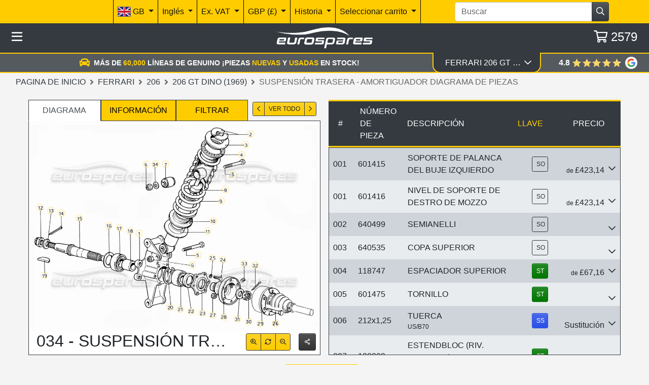

--- FILE ---
content_type: text/html; charset=utf-8
request_url: https://www.eurospares.es/Ferrari/206/206_GT_Dino_(1969)/PartDiagrams/034/Rear_Suspension_-_Shock_Absorber
body_size: 45920
content:
<!DOCTYPE html><html lang=es-ES prefix="og: http://ogp.me/ns#" class=nav-hide><head><link imagesrcset="/img/ixEAAETdFtt30GAJljJlvAiKKpYhGoUGqc7LMePpoDgqdwiesn21ZQAD/ferrari-206-gt-dino-(1969)-part-diagram-034.webp?width=220 220w, /img/ixEAAETdFtt30GAJljJlvAiKKpYhGoUGqc7LMePpoDgqdwiesn21ZQAD/ferrari-206-gt-dino-(1969)-part-diagram-034.webp?width=440 440w, /img/ixEAAETdFtt30GAJljJlvAiKKpYhGoUGqc7LMePpoDgqdwiesn21ZQAD/ferrari-206-gt-dino-(1969)-part-diagram-034.webp?width=660 660w, /img/ixEAAETdFtt30GAJljJlvAiKKpYhGoUGqc7LMePpoDgqdwiesn21ZQAD/ferrari-206-gt-dino-(1969)-part-diagram-034.webp?width=880 880w, /img/ixEAAETdFtt30GAJljJlvAiKKpYhGoUGqc7LMePpoDgqdwiesn21ZQAD/ferrari-206-gt-dino-(1969)-part-diagram-034.webp?width=1100 1100w" href=/img/ixEAAETdFtt30GAJljJlvAiKKpYhGoUGqc7LMePpoDgqdwiesn21ZQAD/ferrari-206-gt-dino-(1969)-part-diagram-034.webp as=image rel=preload><meta http-equiv=content-language content=es-ES><meta charset=utf-8><meta name=viewport content="width=device-width, initial-scale=1.0"><link rel=canonical href=https://www.eurospares.es/Ferrari/206/206_GT_Dino_(1969)/PartDiagrams/034/Rear_Suspension_-_Shock_Absorber><link rel=alternate hreflang=x-default href=https://www.eurospares.co.uk/Ferrari/206/206_GT_Dino_(1969)/PartDiagrams/034/Rear_Suspension_-_Shock_Absorber><link rel=alternate hreflang=en-GB href=https://www.eurospares.co.uk/Ferrari/206/206_GT_Dino_(1969)/PartDiagrams/034/Rear_Suspension_-_Shock_Absorber><link rel=alternate hreflang=de-DE href=https://www.eurosparesautoteile.de/Ferrari/206/206_GT_Dino_(1969)/PartDiagrams/034/Rear_Suspension_-_Shock_Absorber><link rel=alternate hreflang=en-AU href=https://www.eurospares.au/Ferrari/206/206_GT_Dino_(1969)/PartDiagrams/034/Rear_Suspension_-_Shock_Absorber><link rel=alternate hreflang=en-US href=https://www.eurospares.com/Ferrari/206/206_GT_Dino_(1969)/PartDiagrams/034/Rear_Suspension_-_Shock_Absorber><link rel=alternate hreflang=es-ES href=https://www.eurospares.es/Ferrari/206/206_GT_Dino_(1969)/PartDiagrams/034/Rear_Suspension_-_Shock_Absorber><link rel=alternate hreflang=fr-FR href=https://www.eurospares.fr/Ferrari/206/206_GT_Dino_(1969)/PartDiagrams/034/Rear_Suspension_-_Shock_Absorber><link rel=alternate hreflang=it-IT href=https://www.eurospares.it/Ferrari/206/206_GT_Dino_(1969)/PartDiagrams/034/Rear_Suspension_-_Shock_Absorber><meta name=keywords content="ferrari 206 gt dino (1969) suspensión trasera - amortiguador diagrama de piezas,ferrari 206 gt dino (1969) suspensión trasera - amortiguador piezas a la venta,ver ferrari 206 gt dino (1969) suspensión trasera - amortiguador piezas"><meta name=description content="Quickly find Suspensión trasera - Amortiguador parts for the Ferrari 206 GT Dino (1969) using the exploded parts diagram at Eurospares."><meta property=og:title content="206 GT Dino (1969) Rear Suspension - Shock Absorber (034)"><meta property=og:description content="Quickly find Suspensión trasera - Amortiguador parts for the Ferrari 206 GT Dino (1969) using the exploded parts diagram at Eurospares."><meta property=og:url content=https://www.eurospares.es/Ferrari/206/206_GT_Dino_(1969)/PartDiagrams/034/Rear_Suspension_-_Shock_Absorber><meta property=og:image content=https://www.eurospares.es/images/catalogues/80/Large/034.gif><meta property=og:image:alt content="Ferrari 206 GT Dino (1969) Suspensión trasera - Amortiguador Diagrama de piezas"><meta property=og:locale content=es-ES><meta property=og:site_name content='Eurospares Ltd'><title>206 GT Dino (1969) Rear Suspension - Shock Absorber (034)</title><!-- Bing Tag --><script>(function(n,t,i,r,u){var o,f,e;n[u]=n[u]||[];o=function(){var t={ti:"343091226",enableAutoSpaTracking:!0};t.q=n[u];n[u]=new UET(t);n[u].push("pageLoad");n[u].push("consent","default",{ad_storage:"denied"})};f=t.createElement(i);f.src=r;f.async=1;f.onload=f.onreadystatechange=function(){var n=this.readyState;n&&n!=="loaded"&&n!=="complete"||(o(),f.onload=f.onreadystatechange=null)};e=t.getElementsByTagName(i)[0];e.parentNode.insertBefore(f,e)})(window,document,"script","//bat.bing.com/bat.js","uetq")</script><script>window.uetq=window.uetq||[];window.uetq.push("consent","update",{ad_storage:"granted"})</script><script>console.log("Current uetq state:",window.uetq)</script><!-- End Bing tag --> <!-- Google tag (gtag.js) --><script>function gtag(){dataLayer.push(arguments)}window.dataLayer=window.dataLayer||[];gtag("set","url_passthrough",!1);gtag("consent","default",{ad_storage:"denied",ad_user_data:"denied",ad_personalization:"denied",analytics_storage:"denied",wait_for_update:2e3})</script><script async src="https://www.googletagmanager.com/gtag/js?id=AW-1065791286"></script><!-- Google Tag Manager --><script>(function(n,t,i,r,u){n[r]=n[r]||[];n[r].push({"gtm.start":(new Date).getTime(),event:"gtm.js"});var e=t.getElementsByTagName(i)[0],f=t.createElement(i),o=r!="dataLayer"?"&l="+r:"";f.async=!0;f.src="https://www.googletagmanager.com/gtm.js?id="+u+o;e.parentNode.insertBefore(f,e)})(window,document,"script","dataLayer","GTM-5ZGP25B")</script><!-- End Google Tag Manager --><script>gtag("consent","update",{ad_storage:"granted",ad_user_data:"granted",ad_personalization:"granted",analytics_storage:"granted"})</script><script>function gtag(){dataLayer.push(arguments)}window.dataLayer=window.dataLayer||[];gtag("js",new Date);gtag("config","AW-1065791286",{allow_enhanced_conversions:!0})</script><!-- Live GTag --><script>gtag("config","G-HH3QNDJH8C")</script><!-- End Google tag (gtag.js) --><style>.table-responsive{-ms-overflow-style:none;scrollbar-width:none;overflow-y:scroll}.table-responsive::-webkit-scrollbar{display:none}.diagram-image{top:0;left:0;right:0;bottom:0;margin:auto!important;box-sizing:content-box;display:flex}.parts-table{border:0!important;overflow-x:hidden}#notes-alert{z-index:2;transform-origin:right;transition-property:transform,top,opacity;transition-duration:.5s;transition-timing-function:ease;transform:none;opacity:1;top:0%}#notes-alert.hidden{transform:scaleX(.1)!important;opacity:0!important;top:82.5%!important;pointer-events:none}.js-filter.selected{position:relative;z-index:1}.diagram-image-container{position:relative}.text-overlay{position:absolute;padding:4px 8px;font-size:12px;color:#000;z-index:1}.text-overlay.top-left{top:10px;left:10px}.text-overlay.bottom-left{bottom:10px;left:10px}</style><link href="/css/eurospares.min.css?v=NTGY4lQwCbiYSD3BSTp6I72xxix4F4EZHqsC4r7qqAU" rel=stylesheet><link href="/lib/noUiSlider/nouislider.min.css?v=vH7aeLw7jhBR_hoEnwIEPTARQJnglz6kIaOyB38jAUs" rel=stylesheet><link href="/css/fontawesome.min.css?v=-hRwCbruaIRQEzL9OU79SIqqqZRJIp98nap16ThlQI0" rel=stylesheet><link href="/lib/owlcarousel/assets/owl.carousel.min.css?v=8SLMp4r8_xDFigQWxYOLsaFp2H-oBcom6g6_vU8X77g" rel=stylesheet><link href="/lib/owlcarousel/assets/owl.theme.default.min.css?v=UF__gX831DiZJ1hTqm1vTzZEtqvixCCtnNbKqx7xR8s" rel=stylesheet><link href="/css/brands.min.css?v=A9d3APqtr6uNQFg3Q7eDC-A9uXEr9nD2xG_bzc3x8tI" rel=stylesheet><link href="/css/regular.min.css?v=_WXL46EZDvEUA7lZ8CaBupCx6m7MX7-vFd9a79mWnUA" rel=stylesheet><link href="/css/solid.min.css?v=aPRgi9Ym7t2W_U1GpOmyXd3G7aVSXwv3yrE7cXBjPME" rel=stylesheet><link href="/css/site.min.css?v=pz15wwiRdW1rdx4rWvD4qlin_QVm-hp3-pzzRbdbjS8" rel=stylesheet><link href="/css/manufacturer.css?v=H0rJZ0B8fgRQX-29cTN7asVIRd6frxOjkVyoOlremNc" rel=stylesheet><link rel=apple-touch-icon sizes=180x180 href=/icons/apple-touch-icon.png><link rel=icon type=image/png sizes=32x32 href=/icons/favicon-32x32.png><link rel=icon type=image/png sizes=192x192 href=/icons/android-chrome-192x192.png><link rel=icon type=image/png sizes=16x16 href=/icons/favicon-16x16.png><link rel=manifest href=/icons/site.webmanifest><link rel=mask-icon href=/icons/safari-pinned-tab.svg color=#5bbad5><link rel=icon href=/icons/favicon.ico type=image/x-icon><link rel="shortcut icon" href=/icons/favicon.ico type=image/x-icon><meta name=msapplication-TileColor content=#ffcc00><meta name=msapplication-config content=/icons/browserconfig.xml><meta name=theme-color content=#ffcc00><!-- some text--></head><body class="min-vh-100 js-public"><!-- Google Tag Manager (noscript) --><noscript><iframe src="https://www.googletagmanager.com/ns.html?id=GTM-5ZGP25B" height=0 width=0 style=display:none;visibility:hidden></iframe></noscript><!-- End Google Tag Manager (noscript) --><div itemscope itemtype=https://schema.org/BreadcrumbList><div itemprop=itemListElement itemscope itemtype=https://schema.org/ListItem><meta itemprop=item content=https://www.eurospares.es/Ferrari><meta itemprop=name content=Ferrari><meta itemprop=position content=1></div><div itemprop=itemListElement itemscope itemtype=https://schema.org/ListItem><meta itemprop=item content=https://www.eurospares.es/Ferrari/206><meta itemprop=name content=206><meta itemprop=position content=2></div><div itemprop=itemListElement itemscope itemtype=https://schema.org/ListItem><meta itemprop=item content=https://www.eurospares.es/Ferrari/206/206_GT_Dino_(1969)/PartDiagrams><meta itemprop=name content='206 GT Dino (1969)'><meta itemprop=position content=3></div><div itemprop=itemListElement itemscope itemtype=https://schema.org/ListItem><meta itemprop=item content=https://www.eurospares.es/Ferrari/206/206_GT_Dino_(1969)/PartDiagrams/034/Rear_Suspension_-_Shock_Absorber><meta itemprop=name content='Rear Suspension - Shock Absorber Parts Diagram'><meta itemprop=position content=4></div></div><script type=application/ld+json>{"@context":"https://schema.org/","@type":"Product","@id":"https://www.eurospares.es/Parts/601415/Ferrari#product","name":"Suspensi\u00F3n Trasera Izquierda Vertical","mpn":"601415","description":"Suspensi\u00F3n Trasera Izquierda Vertical, part number 601415","image":"https://www.eurospares.es/images/catalogues/80/Large/034.gif","keywords":null,"isAccessoryOrSparePartFor":{"@type":"Vehicle","brand":{"@type":"Brand","name":"Ferrari"}},"manufacturer":{"@type":"Organization","name":"Ferrari"},"mainEntityOfPage":"https://www.eurospares.es/Parts/601415/Ferrari","url":"https://www.eurospares.es/Parts/601415/Ferrari","offers":{"@type":"Offer","url":"https://www.eurospares.es/Parts/601415/Ferrari","priceCurrency":"EUR","price":"490.84","availability":"https://schema.org/OutOfStock","itemCondition":"https://schema.org/NewCondition"}}</script><script type=application/ld+json>{"@context":"https://schema.org/","@type":"Product","@id":"https://www.eurospares.es/Parts/601416/Ferrari#product","name":"Suspensi\u00F3n Trasera Derecha Vertical","mpn":"601416","description":"Suspensi\u00F3n Trasera Derecha Vertical, part number 601416","image":"https://www.eurospares.es/images/catalogues/80/Large/034.gif","keywords":null,"isAccessoryOrSparePartFor":{"@type":"Vehicle","brand":{"@type":"Brand","name":"Ferrari"}},"manufacturer":{"@type":"Organization","name":"Ferrari"},"mainEntityOfPage":"https://www.eurospares.es/Parts/601416/Ferrari","url":"https://www.eurospares.es/Parts/601416/Ferrari","offers":{"@type":"Offer","url":"https://www.eurospares.es/Parts/601416/Ferrari","priceCurrency":"EUR","price":"490.84","availability":"https://schema.org/OutOfStock","itemCondition":"https://schema.org/NewCondition"}}</script><script type=application/ld+json>{"@context":"https://schema.org/","@type":"Product","@id":"https://www.eurospares.es/Parts/640499/Ferrari#product","name":"Anticipo","mpn":"640499","description":"Anticipo, part number 640499","image":"https://www.eurospares.es/images/catalogues/80/Large/034.gif","keywords":null,"isAccessoryOrSparePartFor":{"@type":"Vehicle","brand":{"@type":"Brand","name":"Ferrari"}},"manufacturer":{"@type":"Organization","name":"Ferrari"},"mainEntityOfPage":"https://www.eurospares.es/Parts/640499/Ferrari","url":"https://www.eurospares.es/Parts/640499/Ferrari","offers":{"@type":"Offer","url":"https://www.eurospares.es/Parts/640499/Ferrari","priceCurrency":"EUR","price":"0.00","availability":"https://schema.org/OutOfStock","itemCondition":"https://schema.org/NewCondition"}}</script><script type=application/ld+json>{"@context":"https://schema.org/","@type":"Product","@id":"https://www.eurospares.es/Parts/640535/Ferrari#product","name":"Placa Amortiguadora","mpn":"640535","description":"Placa Amortiguadora, part number 640535","image":"https://www.eurospares.es/images/catalogues/80/Large/034.gif","keywords":null,"isAccessoryOrSparePartFor":{"@type":"Vehicle","brand":{"@type":"Brand","name":"Ferrari"}},"manufacturer":{"@type":"Organization","name":"Ferrari"},"mainEntityOfPage":"https://www.eurospares.es/Parts/640535/Ferrari","url":"https://www.eurospares.es/Parts/640535/Ferrari","offers":{"@type":"Offer","url":"https://www.eurospares.es/Parts/640535/Ferrari","priceCurrency":"EUR","price":"0.00","availability":"https://schema.org/OutOfStock","itemCondition":"https://schema.org/NewCondition"}}</script><script type=application/ld+json>{"@context":"https://schema.org/","@type":"Product","@id":"https://www.eurospares.es/Parts/118747/Ferrari#product","name":"Tapa Amortiguador","mpn":"118747","description":"Tapa Amortiguador, part number 118747","image":"https://www.eurospares.es/images/productphotos/52645/large/000131637.jpg","keywords":null,"isAccessoryOrSparePartFor":{"@type":"Vehicle","brand":{"@type":"Brand","name":"Ferrari"}},"manufacturer":{"@type":"Organization","name":"Ferrari"},"mainEntityOfPage":"https://www.eurospares.es/Parts/118747/Ferrari","url":"https://www.eurospares.es/Parts/118747/Ferrari","offers":{"@type":"Offer","url":"https://www.eurospares.es/Parts/118747/Ferrari","priceCurrency":"EUR","price":"77.91","availability":"https://schema.org/InStock","itemCondition":"https://schema.org/NewCondition"}}</script><script type=application/ld+json>{"@context":"https://schema.org/","@type":"Product","@id":"https://www.eurospares.es/Parts/601475/Ferrari#product","name":"Tornillo","mpn":"601475","description":"Tornillo, part number 601475","image":"https://www.eurospares.es/images/catalogues/80/Large/034.gif","keywords":null,"isAccessoryOrSparePartFor":{"@type":"Vehicle","brand":{"@type":"Brand","name":"Ferrari"}},"manufacturer":{"@type":"Organization","name":"Ferrari"},"mainEntityOfPage":"https://www.eurospares.es/Parts/601475/Ferrari","url":"https://www.eurospares.es/Parts/601475/Ferrari","offers":{"@type":"Offer","url":"https://www.eurospares.es/Parts/601475/Ferrari","priceCurrency":"EUR","price":"0.00","availability":"https://schema.org/OutOfStock","itemCondition":"https://schema.org/NewCondition"}}</script><script type=application/ld+json>{"@context":"https://schema.org/","@type":"Product","@id":"https://www.eurospares.es/Parts/601475/Ferrari#product","name":"Tornillo","mpn":"601475","description":"Tornillo, part number 601475","image":"https://www.eurospares.es/images/productphotos/140530/large/000053581.jpg","keywords":null,"isAccessoryOrSparePartFor":{"@type":"Vehicle","brand":{"@type":"Brand","name":"Ferrari"}},"manufacturer":{"@type":"Organization","name":"Ferrari"},"mainEntityOfPage":"https://www.eurospares.es/Parts/601475/Ferrari","url":"https://www.eurospares.es/Parts/601475/Ferrari","offers":{"@type":"Offer","url":"https://www.eurospares.es/Parts/601475/Ferrari","priceCurrency":"EUR","price":"0.00","availability":"https://schema.org/InStock","itemCondition":"https://schema.org/UsedCondition"}}</script><script type=application/ld+json>{"@context":"https://schema.org/","@type":"Product","@id":"https://www.eurospares.es/Parts/212X125/Ferrari#product","name":"Tuerca","mpn":"212x1,25","description":"Tuerca, part number 212x1,25","image":"https://www.eurospares.es/images/catalogues/80/Large/034.gif","keywords":null,"isAccessoryOrSparePartFor":{"@type":"Vehicle","brand":{"@type":"Brand","name":"Ferrari"}},"manufacturer":{"@type":"Organization","name":"Ferrari"},"mainEntityOfPage":"https://www.eurospares.es/Parts/212X125/Ferrari","url":"https://www.eurospares.es/Parts/212X125/Ferrari","offers":{"@type":"Offer","url":"https://www.eurospares.es/Parts/212X125/Ferrari","priceCurrency":"EUR","price":"0.00","availability":"https://schema.org/OutOfStock","itemCondition":"https://schema.org/NewCondition"}}</script><script type=application/ld+json>{"@context":"https://schema.org/","@type":"Product","@id":"https://www.eurospares.es/Parts/100809/Ferrari#product","name":"Casquillo De Montaje Del Amortiguador","mpn":"100809","description":"Casquillo De Montaje Del Amortiguador, part number 100809","image":"https://www.eurospares.es/images/productphotos/35953/large/000000394.jpg","keywords":null,"isAccessoryOrSparePartFor":{"@type":"Vehicle","brand":{"@type":"Brand","name":"Ferrari"}},"manufacturer":{"@type":"Organization","name":"Ferrari"},"mainEntityOfPage":"https://www.eurospares.es/Parts/100809/Ferrari","url":"https://www.eurospares.es/Parts/100809/Ferrari","offers":{"@type":"Offer","url":"https://www.eurospares.es/Parts/100809/Ferrari","priceCurrency":"EUR","price":"20.15","availability":"https://schema.org/OutOfStock","itemCondition":"https://schema.org/NewCondition"}}</script><script type=application/ld+json>{"@context":"https://schema.org/","@type":"Product","@id":"https://www.eurospares.es/Parts/100809/Eurospares#product","name":"Casquillo De Montaje Del Amortiguador","mpn":"100809","description":"Casquillo De Montaje Del Amortiguador, part number 100809","image":"https://www.eurospares.es/images/productphotos/73284/large/000027978.jpg","keywords":null,"isAccessoryOrSparePartFor":{"@type":"Vehicle","brand":{"@type":"Brand","name":null}},"manufacturer":{"@type":"Organization","name":"Eurospares"},"mainEntityOfPage":"https://www.eurospares.es/Parts/100809/Eurospares","url":"https://www.eurospares.es/Parts/100809/Eurospares","offers":{"@type":"Offer","url":"https://www.eurospares.es/Parts/100809/Eurospares","priceCurrency":"EUR","price":"15.54","availability":"https://schema.org/InStock","itemCondition":"https://schema.org/NewCondition"}}</script><script type=application/ld+json>{"@context":"https://schema.org/","@type":"Product","@id":"https://www.eurospares.es/Parts/640429/Ferrari#product","name":"Arbusto","mpn":"640429","description":"Arbusto, part number 640429","image":"https://www.eurospares.es/images/catalogues/80/Large/034.gif","keywords":null,"isAccessoryOrSparePartFor":{"@type":"Vehicle","brand":{"@type":"Brand","name":"Ferrari"}},"manufacturer":{"@type":"Organization","name":"Ferrari"},"mainEntityOfPage":"https://www.eurospares.es/Parts/640429/Ferrari","url":"https://www.eurospares.es/Parts/640429/Ferrari","offers":{"@type":"Offer","url":"https://www.eurospares.es/Parts/640429/Ferrari","priceCurrency":"EUR","price":"0.00","availability":"https://schema.org/OutOfStock","itemCondition":"https://schema.org/NewCondition"}}</script><script type=application/ld+json>{"@context":"https://schema.org/","@type":"Product","@id":"https://www.eurospares.es/Parts/601406/Ferrari#product","name":"Rubber","mpn":"601406","description":"Rubber, part number 601406","image":"https://www.eurospares.es/images/catalogues/80/Large/034.gif","keywords":null,"isAccessoryOrSparePartFor":{"@type":"Vehicle","brand":{"@type":"Brand","name":"Ferrari"}},"manufacturer":{"@type":"Organization","name":"Ferrari"},"mainEntityOfPage":"https://www.eurospares.es/Parts/601406/Ferrari","url":"https://www.eurospares.es/Parts/601406/Ferrari","offers":{"@type":"Offer","url":"https://www.eurospares.es/Parts/601406/Ferrari","priceCurrency":"EUR","price":"0.00","availability":"https://schema.org/OutOfStock","itemCondition":"https://schema.org/NewCondition"}}</script><script type=application/ld+json>{"@context":"https://schema.org/","@type":"Product","@id":"https://www.eurospares.es/Parts/601433/Ferrari#product","name":"206Gt Muelle De Carretera Trasera","mpn":"601433","description":"206Gt Muelle De Carretera Trasera, part number 601433","image":"https://www.eurospares.es/images/catalogues/80/Large/034.gif","keywords":null,"isAccessoryOrSparePartFor":{"@type":"Vehicle","brand":{"@type":"Brand","name":"Ferrari"}},"manufacturer":{"@type":"Organization","name":"Ferrari"},"mainEntityOfPage":"https://www.eurospares.es/Parts/601433/Ferrari","url":"https://www.eurospares.es/Parts/601433/Ferrari","offers":{"@type":"Offer","url":"https://www.eurospares.es/Parts/601433/Ferrari","priceCurrency":"EUR","price":"234.92","availability":"https://schema.org/OutOfStock","itemCondition":"https://schema.org/NewCondition"}}</script><script type=application/ld+json>{"@context":"https://schema.org/","@type":"Product","@id":"https://www.eurospares.es/Parts/640423/Ferrari#product","name":"Espaciador Inferior","mpn":"640423","description":"Espaciador Inferior, part number 640423","image":"https://www.eurospares.es/images/catalogues/80/Large/034.gif","keywords":null,"isAccessoryOrSparePartFor":{"@type":"Vehicle","brand":{"@type":"Brand","name":"Ferrari"}},"manufacturer":{"@type":"Organization","name":"Ferrari"},"mainEntityOfPage":"https://www.eurospares.es/Parts/640423/Ferrari","url":"https://www.eurospares.es/Parts/640423/Ferrari","offers":{"@type":"Offer","url":"https://www.eurospares.es/Parts/640423/Ferrari","priceCurrency":"EUR","price":"0.00","availability":"https://schema.org/OutOfStock","itemCondition":"https://schema.org/NewCondition"}}</script><script type=application/ld+json>{"@context":"https://schema.org/","@type":"Product","@id":"https://www.eurospares.es/Parts/601171/Ferrari#product","name":"206Gt Amortiguador Trasero","mpn":"601171","description":"206Gt Amortiguador Trasero, part number 601171","image":"https://www.eurospares.es/images/catalogues/80/Large/034.gif","keywords":null,"isAccessoryOrSparePartFor":{"@type":"Vehicle","brand":{"@type":"Brand","name":"Ferrari"}},"manufacturer":{"@type":"Organization","name":"Ferrari"},"mainEntityOfPage":"https://www.eurospares.es/Parts/601171/Ferrari","url":"https://www.eurospares.es/Parts/601171/Ferrari","offers":{"@type":"Offer","url":"https://www.eurospares.es/Parts/601171/Ferrari","priceCurrency":"EUR","price":"202.83","availability":"https://schema.org/OutOfStock","itemCondition":"https://schema.org/NewCondition"}}</script><script type=application/ld+json>{"@context":"https://schema.org/","@type":"Product","@id":"https://www.eurospares.es/Parts/10724821/Ferrari#product","name":"Tuerca","mpn":"10724821","description":"Tuerca, part number 10724821","image":"https://www.eurospares.es/images/catalogues/80/Large/034.gif","keywords":null,"isAccessoryOrSparePartFor":{"@type":"Vehicle","brand":{"@type":"Brand","name":"Ferrari"}},"manufacturer":{"@type":"Organization","name":"Ferrari"},"mainEntityOfPage":"https://www.eurospares.es/Parts/10724821/Ferrari","url":"https://www.eurospares.es/Parts/10724821/Ferrari","offers":{"@type":"Offer","url":"https://www.eurospares.es/Parts/10724821/Ferrari","priceCurrency":"EUR","price":"7.42","availability":"https://schema.org/OutOfStock","itemCondition":"https://schema.org/NewCondition"}}</script><script type=application/ld+json>{"@context":"https://schema.org/","@type":"Product","@id":"https://www.eurospares.es/Parts/4149922/Ferrari#product","name":"Arandela","mpn":"4149922","description":"Arandela, part number 4149922","image":"https://www.eurospares.es/images/catalogues/80/Large/034.gif","keywords":null,"isAccessoryOrSparePartFor":{"@type":"Vehicle","brand":{"@type":"Brand","name":"Ferrari"}},"manufacturer":{"@type":"Organization","name":"Ferrari"},"mainEntityOfPage":"https://www.eurospares.es/Parts/4149922/Ferrari","url":"https://www.eurospares.es/Parts/4149922/Ferrari","offers":{"@type":"Offer","url":"https://www.eurospares.es/Parts/4149922/Ferrari","priceCurrency":"EUR","price":"9.48","availability":"https://schema.org/OutOfStock","itemCondition":"https://schema.org/NewCondition"}}</script><script type=application/ld+json>{"@context":"https://schema.org/","@type":"Product","@id":"https://www.eurospares.es/Parts/C1/Ferrari#product","name":"Arandela","mpn":"C1","description":"Arandela, part number C1","image":"https://www.eurospares.es/images/catalogues/80/Large/034.gif","keywords":null,"isAccessoryOrSparePartFor":{"@type":"Vehicle","brand":{"@type":"Brand","name":"Ferrari"}},"manufacturer":{"@type":"Organization","name":"Ferrari"},"mainEntityOfPage":"https://www.eurospares.es/Parts/C1/Ferrari","url":"https://www.eurospares.es/Parts/C1/Ferrari","offers":{"@type":"Offer","url":"https://www.eurospares.es/Parts/C1/Ferrari","priceCurrency":"EUR","price":"0.00","availability":"https://schema.org/OutOfStock","itemCondition":"https://schema.org/NewCondition"}}</script><script type=application/ld+json>{"@context":"https://schema.org/","@type":"Product","@id":"https://www.eurospares.es/Parts/700382/Ferrari#product","name":"Eje Derecho Para Cojinete Exterior Al40","mpn":"700382","description":"Eje Derecho Para Cojinete Exterior Al40, part number 700382","image":"https://www.eurospares.es/images/catalogues/80/Large/034.gif","keywords":null,"isAccessoryOrSparePartFor":{"@type":"Vehicle","brand":{"@type":"Brand","name":"Ferrari"}},"manufacturer":{"@type":"Organization","name":"Ferrari"},"mainEntityOfPage":"https://www.eurospares.es/Parts/700382/Ferrari","url":"https://www.eurospares.es/Parts/700382/Ferrari","offers":{"@type":"Offer","url":"https://www.eurospares.es/Parts/700382/Ferrari","priceCurrency":"EUR","price":"0.00","availability":"https://schema.org/OutOfStock","itemCondition":"https://schema.org/NewCondition"}}</script><script type=application/ld+json>{"@context":"https://schema.org/","@type":"Product","@id":"https://www.eurospares.es/Parts/700383/Ferrari#product","name":"Eje Izquierdo Para Cojinete Exterior Al40","mpn":"700383","description":"Eje Izquierdo Para Cojinete Exterior Al40, part number 700383","image":"https://www.eurospares.es/images/catalogues/80/Large/034.gif","keywords":null,"isAccessoryOrSparePartFor":{"@type":"Vehicle","brand":{"@type":"Brand","name":"Ferrari"}},"manufacturer":{"@type":"Organization","name":"Ferrari"},"mainEntityOfPage":"https://www.eurospares.es/Parts/700383/Ferrari","url":"https://www.eurospares.es/Parts/700383/Ferrari","offers":{"@type":"Offer","url":"https://www.eurospares.es/Parts/700383/Ferrari","priceCurrency":"EUR","price":"0.00","availability":"https://schema.org/OutOfStock","itemCondition":"https://schema.org/NewCondition"}}</script><script type=application/ld+json>{"@context":"https://schema.org/","@type":"Product","@id":"https://www.eurospares.es/Parts/700406/Ferrari#product","name":"Arandela","mpn":"700406","description":"Arandela, part number 700406","image":"https://www.eurospares.es/images/catalogues/80/Large/034.gif","keywords":null,"isAccessoryOrSparePartFor":{"@type":"Vehicle","brand":{"@type":"Brand","name":"Ferrari"}},"manufacturer":{"@type":"Organization","name":"Ferrari"},"mainEntityOfPage":"https://www.eurospares.es/Parts/700406/Ferrari","url":"https://www.eurospares.es/Parts/700406/Ferrari","offers":{"@type":"Offer","url":"https://www.eurospares.es/Parts/700406/Ferrari","priceCurrency":"EUR","price":"0.00","availability":"https://schema.org/OutOfStock","itemCondition":"https://schema.org/NewCondition"}}</script><script type=application/ld+json>{"@context":"https://schema.org/","@type":"Product","@id":"https://www.eurospares.es/Parts/35X72X23/Ferrari#product","name":"Cojinete Exterior","mpn":"35x72x23","description":"Cojinete Exterior, part number 35x72x23","image":"https://www.eurospares.es/images/catalogues/80/Large/034.gif","keywords":null,"isAccessoryOrSparePartFor":{"@type":"Vehicle","brand":{"@type":"Brand","name":"Ferrari"}},"manufacturer":{"@type":"Organization","name":"Ferrari"},"mainEntityOfPage":"https://www.eurospares.es/Parts/35X72X23/Ferrari","url":"https://www.eurospares.es/Parts/35X72X23/Ferrari","offers":{"@type":"Offer","url":"https://www.eurospares.es/Parts/35X72X23/Ferrari","priceCurrency":"EUR","price":"0.00","availability":"https://schema.org/OutOfStock","itemCondition":"https://schema.org/NewCondition"}}</script><script type=application/ld+json>{"@context":"https://schema.org/","@type":"Product","@id":"https://www.eurospares.es/Parts/700380/Ferrari#product","name":"Distanciador","mpn":"700380","description":"Distanciador, part number 700380","image":"https://www.eurospares.es/images/catalogues/80/Large/034.gif","keywords":null,"isAccessoryOrSparePartFor":{"@type":"Vehicle","brand":{"@type":"Brand","name":"Ferrari"}},"manufacturer":{"@type":"Organization","name":"Ferrari"},"mainEntityOfPage":"https://www.eurospares.es/Parts/700380/Ferrari","url":"https://www.eurospares.es/Parts/700380/Ferrari","offers":{"@type":"Offer","url":"https://www.eurospares.es/Parts/700380/Ferrari","priceCurrency":"EUR","price":"0.00","availability":"https://schema.org/OutOfStock","itemCondition":"https://schema.org/NewCondition"}}</script><script type=application/ld+json>{"@context":"https://schema.org/","@type":"Product","@id":"https://www.eurospares.es/Parts/4149921/Ferrari#product","name":"Llave De Madera","mpn":"4149921","description":"Llave De Madera, part number 4149921","image":"https://www.eurospares.es/images/catalogues/80/Large/034.gif","keywords":null,"isAccessoryOrSparePartFor":{"@type":"Vehicle","brand":{"@type":"Brand","name":"Ferrari"}},"manufacturer":{"@type":"Organization","name":"Ferrari"},"mainEntityOfPage":"https://www.eurospares.es/Parts/4149921/Ferrari","url":"https://www.eurospares.es/Parts/4149921/Ferrari","offers":{"@type":"Offer","url":"https://www.eurospares.es/Parts/4149921/Ferrari","priceCurrency":"EUR","price":"0.00","availability":"https://schema.org/OutOfStock","itemCondition":"https://schema.org/NewCondition"}}</script><script type=application/ld+json>{"@context":"https://schema.org/","@type":"Product","@id":"https://www.eurospares.es/Parts/AASST/Ferrari#product","name":"Anillo Vidente","mpn":"AA sst","description":"Anillo Vidente, part number AA sst","image":"https://www.eurospares.es/images/catalogues/80/Large/034.gif","keywords":null,"isAccessoryOrSparePartFor":{"@type":"Vehicle","brand":{"@type":"Brand","name":"Ferrari"}},"manufacturer":{"@type":"Organization","name":"Ferrari"},"mainEntityOfPage":"https://www.eurospares.es/Parts/AASST/Ferrari","url":"https://www.eurospares.es/Parts/AASST/Ferrari","offers":{"@type":"Offer","url":"https://www.eurospares.es/Parts/AASST/Ferrari","priceCurrency":"EUR","price":"0.00","availability":"https://schema.org/OutOfStock","itemCondition":"https://schema.org/NewCondition"}}</script><script type=application/ld+json>{"@context":"https://schema.org/","@type":"Product","@id":"https://www.eurospares.es/Parts/3AANON32/Ferrari#product","name":"Cojinete Interno","mpn":"3AA NOn 32","description":"Cojinete Interno, part number 3AA NOn 32","image":"https://www.eurospares.es/images/catalogues/80/Large/034.gif","keywords":null,"isAccessoryOrSparePartFor":{"@type":"Vehicle","brand":{"@type":"Brand","name":"Ferrari"}},"manufacturer":{"@type":"Organization","name":"Ferrari"},"mainEntityOfPage":"https://www.eurospares.es/Parts/3AANON32/Ferrari","url":"https://www.eurospares.es/Parts/3AANON32/Ferrari","offers":{"@type":"Offer","url":"https://www.eurospares.es/Parts/3AANON32/Ferrari","priceCurrency":"EUR","price":"0.00","availability":"https://schema.org/OutOfStock","itemCondition":"https://schema.org/NewCondition"}}</script><script type=application/ld+json>{"@context":"https://schema.org/","@type":"Product","@id":"https://www.eurospares.es/Parts/3AANON32/Eurospares#product","name":"Cojinete Interno","mpn":"3AA NOn 32","description":"Cojinete Interno, part number 3AA NOn 32","image":"https://www.eurospares.es/images/catalogues/80/Large/034.gif","keywords":null,"isAccessoryOrSparePartFor":{"@type":"Vehicle","brand":{"@type":"Brand","name":null}},"manufacturer":{"@type":"Organization","name":"Eurospares"},"mainEntityOfPage":"https://www.eurospares.es/Parts/3AANON32/Eurospares","url":"https://www.eurospares.es/Parts/3AANON32/Eurospares","offers":{"@type":"Offer","url":"https://www.eurospares.es/Parts/3AANON32/Eurospares","priceCurrency":"EUR","price":"179.43","availability":"https://schema.org/OutOfStock","itemCondition":"https://schema.org/NewCondition"}}</script><script type=application/ld+json>{"@context":"https://schema.org/","@type":"Product","@id":"https://www.eurospares.es/Parts/4256/Ferrari#product","name":"Sello De Aceite","mpn":"4256","description":"Sello De Aceite, part number 4256","image":"https://www.eurospares.es/images/catalogues/80/Large/034.gif","keywords":null,"isAccessoryOrSparePartFor":{"@type":"Vehicle","brand":{"@type":"Brand","name":"Ferrari"}},"manufacturer":{"@type":"Organization","name":"Ferrari"},"mainEntityOfPage":"https://www.eurospares.es/Parts/4256/Ferrari","url":"https://www.eurospares.es/Parts/4256/Ferrari","offers":{"@type":"Offer","url":"https://www.eurospares.es/Parts/4256/Ferrari","priceCurrency":"EUR","price":"0.00","availability":"https://schema.org/OutOfStock","itemCondition":"https://schema.org/NewCondition"}}</script><script type=application/ld+json>{"@context":"https://schema.org/","@type":"Product","@id":"https://www.eurospares.es/Parts/601417/Ferrari#product","name":"Brida Interior Del Cojinete De Rueda Trasera","mpn":"601417","description":"Brida Interior Del Cojinete De Rueda Trasera, part number 601417","image":"https://www.eurospares.es/images/catalogues/80/Large/034.gif","keywords":null,"isAccessoryOrSparePartFor":{"@type":"Vehicle","brand":{"@type":"Brand","name":"Ferrari"}},"manufacturer":{"@type":"Organization","name":"Ferrari"},"mainEntityOfPage":"https://www.eurospares.es/Parts/601417/Ferrari","url":"https://www.eurospares.es/Parts/601417/Ferrari","offers":{"@type":"Offer","url":"https://www.eurospares.es/Parts/601417/Ferrari","priceCurrency":"EUR","price":"81.18","availability":"https://schema.org/OutOfStock","itemCondition":"https://schema.org/NewCondition"}}</script><script type=application/ld+json>{"@context":"https://schema.org/","@type":"Product","@id":"https://www.eurospares.es/Parts/8X20UNI5740/Ferrari#product","name":"Tornillo","mpn":"8X20-UNI-5740","description":"Tornillo, part number 8X20-UNI-5740","image":"https://www.eurospares.es/images/catalogues/80/Large/034.gif","keywords":null,"isAccessoryOrSparePartFor":{"@type":"Vehicle","brand":{"@type":"Brand","name":"Ferrari"}},"manufacturer":{"@type":"Organization","name":"Ferrari"},"mainEntityOfPage":"https://www.eurospares.es/Parts/8X20UNI5740/Ferrari","url":"https://www.eurospares.es/Parts/8X20UNI5740/Ferrari","offers":{"@type":"Offer","url":"https://www.eurospares.es/Parts/8X20UNI5740/Ferrari","priceCurrency":"EUR","price":"0.00","availability":"https://schema.org/OutOfStock","itemCondition":"https://schema.org/NewCondition"}}</script><script type=application/ld+json>{"@context":"https://schema.org/","@type":"Product","@id":"https://www.eurospares.es/Parts/REG8/Ferrari#product","name":"Arandela","mpn":"REG. 8","description":"Arandela, part number REG. 8","image":"https://www.eurospares.es/images/catalogues/80/Large/034.gif","keywords":null,"isAccessoryOrSparePartFor":{"@type":"Vehicle","brand":{"@type":"Brand","name":"Ferrari"}},"manufacturer":{"@type":"Organization","name":"Ferrari"},"mainEntityOfPage":"https://www.eurospares.es/Parts/REG8/Ferrari","url":"https://www.eurospares.es/Parts/REG8/Ferrari","offers":{"@type":"Offer","url":"https://www.eurospares.es/Parts/REG8/Ferrari","priceCurrency":"EUR","price":"0.00","availability":"https://schema.org/OutOfStock","itemCondition":"https://schema.org/NewCondition"}}</script><script type=application/ld+json>{"@context":"https://schema.org/","@type":"Product","@id":"https://www.eurospares.es/Parts/10X65UNI5738/Ferrari#product","name":"Tornillo","mpn":"10x65-UNI-5738","description":"Tornillo, part number 10x65-UNI-5738","image":"https://www.eurospares.es/images/catalogues/80/Large/034.gif","keywords":null,"isAccessoryOrSparePartFor":{"@type":"Vehicle","brand":{"@type":"Brand","name":"Ferrari"}},"manufacturer":{"@type":"Organization","name":"Ferrari"},"mainEntityOfPage":"https://www.eurospares.es/Parts/10X65UNI5738/Ferrari","url":"https://www.eurospares.es/Parts/10X65UNI5738/Ferrari","offers":{"@type":"Offer","url":"https://www.eurospares.es/Parts/10X65UNI5738/Ferrari","priceCurrency":"EUR","price":"0.00","availability":"https://schema.org/OutOfStock","itemCondition":"https://schema.org/NewCondition"}}</script><script type=application/ld+json>{"@context":"https://schema.org/","@type":"Product","@id":"https://www.eurospares.es/Parts/580479/Ferrari#product","name":"Auto Tuerca De Bloqueo","mpn":"580479","description":"Auto Tuerca De Bloqueo, part number 580479","image":"https://www.eurospares.es/images/catalogues/80/Large/034.gif","keywords":null,"isAccessoryOrSparePartFor":{"@type":"Vehicle","brand":{"@type":"Brand","name":"Ferrari"}},"manufacturer":{"@type":"Organization","name":"Ferrari"},"mainEntityOfPage":"https://www.eurospares.es/Parts/580479/Ferrari","url":"https://www.eurospares.es/Parts/580479/Ferrari","offers":{"@type":"Offer","url":"https://www.eurospares.es/Parts/580479/Ferrari","priceCurrency":"EUR","price":"6.73","availability":"https://schema.org/OutOfStock","itemCondition":"https://schema.org/NewCondition"}}</script><script type=application/ld+json>{"@context":"https://schema.org/","@type":"Product","@id":"https://www.eurospares.es/Parts/580461/Ferrari#product","name":"Brida","mpn":"580461","description":"Brida, part number 580461","image":"https://www.eurospares.es/images/catalogues/80/Large/034.gif","keywords":null,"isAccessoryOrSparePartFor":{"@type":"Vehicle","brand":{"@type":"Brand","name":"Ferrari"}},"manufacturer":{"@type":"Organization","name":"Ferrari"},"mainEntityOfPage":"https://www.eurospares.es/Parts/580461/Ferrari","url":"https://www.eurospares.es/Parts/580461/Ferrari","offers":{"@type":"Offer","url":"https://www.eurospares.es/Parts/580461/Ferrari","priceCurrency":"EUR","price":"136.97","availability":"https://schema.org/OutOfStock","itemCondition":"https://schema.org/NewCondition"}}</script><script type=application/ld+json>{"@context":"https://schema.org/","@type":"Product","@id":"https://www.eurospares.es/Parts/94945/Ferrari#product","name":"Tuerca Del Buje Trasero Izquierdo Alemaneado","mpn":"94945","description":"Tuerca Del Buje Trasero Izquierdo Alemaneado, part number 94945","image":"https://www.eurospares.es/images/catalogues/80/Large/034.gif","keywords":null,"isAccessoryOrSparePartFor":{"@type":"Vehicle","brand":{"@type":"Brand","name":"Ferrari"}},"manufacturer":{"@type":"Organization","name":"Ferrari"},"mainEntityOfPage":"https://www.eurospares.es/Parts/94945/Ferrari","url":"https://www.eurospares.es/Parts/94945/Ferrari","offers":{"@type":"Offer","url":"https://www.eurospares.es/Parts/94945/Ferrari","priceCurrency":"EUR","price":"55.66","availability":"https://schema.org/InStock","itemCondition":"https://schema.org/NewCondition"}}</script><script type=application/ld+json>{"@context":"https://schema.org/","@type":"Product","@id":"https://www.eurospares.es/Parts/580460/Ferrari#product","name":"Espaciador","mpn":"580460","description":"Espaciador, part number 580460","image":"https://www.eurospares.es/images/catalogues/80/Large/034.gif","keywords":null,"isAccessoryOrSparePartFor":{"@type":"Vehicle","brand":{"@type":"Brand","name":"Ferrari"}},"manufacturer":{"@type":"Organization","name":"Ferrari"},"mainEntityOfPage":"https://www.eurospares.es/Parts/580460/Ferrari","url":"https://www.eurospares.es/Parts/580460/Ferrari","offers":{"@type":"Offer","url":"https://www.eurospares.es/Parts/580460/Ferrari","priceCurrency":"EUR","price":"3.29","availability":"https://schema.org/OutOfStock","itemCondition":"https://schema.org/NewCondition"}}</script><script type=application/ld+json>{"@context":"https://schema.org/","@type":"Product","@id":"https://www.eurospares.es/Parts/C1/Ferrari#product","name":"Arandela","mpn":"C1","description":"Arandela, part number C1","image":"https://www.eurospares.es/images/catalogues/80/Large/034.gif","keywords":null,"isAccessoryOrSparePartFor":{"@type":"Vehicle","brand":{"@type":"Brand","name":"Ferrari"}},"manufacturer":{"@type":"Organization","name":"Ferrari"},"mainEntityOfPage":"https://www.eurospares.es/Parts/C1/Ferrari","url":"https://www.eurospares.es/Parts/C1/Ferrari","offers":{"@type":"Offer","url":"https://www.eurospares.es/Parts/C1/Ferrari","priceCurrency":"EUR","price":"0.00","availability":"https://schema.org/OutOfStock","itemCondition":"https://schema.org/NewCondition"}}</script><script type=application/ld+json>{"@context":"https://schema.org/","@type":"Product","@id":"https://www.eurospares.es/Parts/A12X10A/Ferrari#product","name":"Tornillo","mpn":"A 12 x 10A","description":"Tornillo, part number A 12 x 10A","image":"https://www.eurospares.es/images/catalogues/80/Large/034.gif","keywords":null,"isAccessoryOrSparePartFor":{"@type":"Vehicle","brand":{"@type":"Brand","name":"Ferrari"}},"manufacturer":{"@type":"Organization","name":"Ferrari"},"mainEntityOfPage":"https://www.eurospares.es/Parts/A12X10A/Ferrari","url":"https://www.eurospares.es/Parts/A12X10A/Ferrari","offers":{"@type":"Offer","url":"https://www.eurospares.es/Parts/A12X10A/Ferrari","priceCurrency":"EUR","price":"0.00","availability":"https://schema.org/OutOfStock","itemCondition":"https://schema.org/NewCondition"}}</script><script type=application/ld+json>{"@context":"https://schema.org/","@type":"Product","@id":"https://www.eurospares.es/Parts/12R1/Ferrari#product","name":"Arandela","mpn":"12R1","description":"Arandela, part number 12R1","image":"https://www.eurospares.es/images/catalogues/80/Large/034.gif","keywords":null,"isAccessoryOrSparePartFor":{"@type":"Vehicle","brand":{"@type":"Brand","name":"Ferrari"}},"manufacturer":{"@type":"Organization","name":"Ferrari"},"mainEntityOfPage":"https://www.eurospares.es/Parts/12R1/Ferrari","url":"https://www.eurospares.es/Parts/12R1/Ferrari","offers":{"@type":"Offer","url":"https://www.eurospares.es/Parts/12R1/Ferrari","priceCurrency":"EUR","price":"0.00","availability":"https://schema.org/OutOfStock","itemCondition":"https://schema.org/NewCondition"}}</script><input type=hidden id=RequestVerificationToken name=RequestVerificationToken value=CfDJ8My0XhjV311PpsuTuNXDn1mJ5eCI7dM9N5GiwT-aYKluDhxbI9wxvq_lYieBN7AWfViK9GYS6vJMMOwxvJQenTTgWoz2gizS7w-1FVWFUvN5m2A3RNErJj62fOaAbCmjxMkllP6DEJU3bgS1vKMbmCk><script>var SomeoneElseImpersonating=!1,bar=-1,ubr=-1</script><script>function execPartialScripts(){$(partialFunctions).each(function(n,t){t()});partialFunctions=[]}var partialFunctions=[]</script><div style=min-height:98vh id=mainContent><div class="sidemenu hide"><div class=container-fluid><div class=row><div class="col-12 row-userbar"></div></div><div class="row row-close align-content-center"><div class=col-12><div class="pl-2 header-btn js-hide-side-menu pointer darker"><i class="far fa-times text-white"></i></div></div></div><div class="row row-top"><div class="col-12 pt-2"><div class=text-truncate><i class="far fa-user-circle"></i> <a class=text-decoration-none rel=nofollow href="/Identity/Account/Login?returnurl=%2FFerrari%2F206%2F206_GT_Dino_(1969)%2FPartDiagrams%2F034%2FRear_Suspension_-_Shock_Absorber"> <span class=text-black>&nbsp;Web Bot</span> </a></div></div></div><div class="row scroll" id=publicMenuItems><div class="col-12 menu-heading"><i class="far fa-tools"></i> Piezas de repuesto</div><div class="col-12 menu-item"><a rel=nofollow class=d-block href=/Search>Búsqueda Avanzada</a></div><div class="col-12 menu-item"><a class=d-block href=/Breaking>Rotura</a></div><div class="col-12 menu-item js-collapse" data-toggle=collapse data-target=#partDiagrams>Fabricantes <i class="far fa-chevron-down float-right pt-1"></i></div><div class="col-12 collapse" id=partDiagrams><div class=row><div class="col-12 menu-item menu-sub-item"><a href=/Akrapovic class=d-block>Akrapovic</a></div><div class="col-12 menu-item menu-sub-item"><a href=/Aston_Martin class=d-block>Aston Martin</a></div><div class="col-12 menu-item menu-sub-item"><a href=/Bentley class=d-block>Bentley</a></div><div class="col-12 menu-item menu-sub-item"><a href=/Ferrari class=d-block>Ferrari</a></div><div class="col-12 menu-item menu-sub-item"><a href=/Kline_Innovation class=d-block>Kline Innovation</a></div><div class="col-12 menu-item menu-sub-item"><a href=/Lamborghini class=d-block>Lamborghini</a></div><div class="col-12 menu-item menu-sub-item"><a href=/Maserati class=d-block>Maserati</a></div><div class="col-12 menu-item menu-sub-item"><a href=/McLaren class=d-block>McLaren</a></div><div class="col-12 menu-item menu-sub-item"><a href=/Porsche class=d-block>Porsche</a></div><div class="col-12 menu-item menu-sub-item"><a href=/Quicksilver class=d-block>Quicksilver</a></div><div class="col-12 menu-item menu-sub-item"><a href=/Tubi class=d-block>Tubi</a></div></div></div><div class="col-12 menu-item"><a class=d-block href=/PartKits>Kits de piezas</a></div><div class="col-12 menu-item"><a href=/Parts_Showcase class=d-block>Exhibición de piezas</a></div><div class="col-12 menu-heading"><img src="/images/e.png?width=32" height=16 width=16 style=width:16px alt="Eurospares Logo Small"> Eurospares</div><div class="col-12 menu-item"><a href=/Abbreviations class=d-block>Abreviaturas</a></div><div class="col-12 menu-item"><a href=/AboutUs class=d-block>Sobre nosotros</a></div><div class="col-12 menu-item"><a href=/ContactUs class=d-block>Contáctenos</a></div><div class="col-12 menu-item"><a href=/Terms-and-Conditions class=d-block>Términos y condiciones</a></div><div class="col-12 menu-heading"><i class="far fa-user-circle"></i> Seguridad</div><div class="col-12 menu-item"><a class=d-block rel=nofollow href="/Identity/Account/Login?returnurl=%2FFerrari%2F206%2F206_GT_Dino_(1969)%2FPartDiagrams%2F034%2FRear_Suspension_-_Shock_Absorber">Acceso</a></div></div><div class=row><div class=col-12><a href="https://www.instagram.com/eurospares/" target=_blank title="Visítanos en Instagram" class=menu-social><i class="fab fa-instagram-square fa-2x"></i></a> <a href=https://uk.linkedin.com/company/eurospares-continental-parts-limited target=_blank title="Visítanos en LinkedIn" class=menu-social><i class="fab fa-linkedin fa-2x"></i></a> <a href="https://www.facebook.com/eurospares/" target=_blank title="Visítanos en Facebook" class=menu-social><i class="fab fa-facebook-square fa-2x"></i></a> <a href=https://www.youtube.com/c/eurospares target=_blank title="Visítanos en YouTube" class=menu-social><i class="fab fa-youtube-square fa-2x"></i></a></div></div></div></div><div><header class=pb-2><nav><div class=container-fluid><div class="row bg-primary" id=banner><div class=col-12><nav class="navbar navbar-expand-md navbar-light bg-primary"> <button class=navbar-toggler type=button data-toggle=collapse data-target=#navbarNavAltMarkup aria-controls=navbarNavAltMarkup aria-expanded=false aria-label="Toggle navigation"> <i class="far fa-cog"></i> </button><form class="my-0 w-75 d-md-none" action=/Search method=post><div class=row><div class="col-2 p-0 pr-4 text-right js-ob" data-toggle=popover data-html=true data-placement=bottom data-container=body data-trigger=manual title=Title data-template="&lt;div class='popover' role='tooltip'>&lt;div class='popover-body'>&lt;/div>&lt;/div>"><img src=/images/misc/bear-black.png style=height:36px;width:auto></div><div class="col-10 p-0"><div class=input-group><input name=SearchTerm id=search type=text class=form-control placeholder=Buscar maxlength=255><div class=input-group-append><span class="btn btn-dark js-submit-form"><i class="far fa-search"></i></span></div></div></div></div><input name=__RequestVerificationToken type=hidden value=CfDJ8My0XhjV311PpsuTuNXDn1mJ5eCI7dM9N5GiwT-aYKluDhxbI9wxvq_lYieBN7AWfViK9GYS6vJMMOwxvJQenTTgWoz2gizS7w-1FVWFUvN5m2A3RNErJj62fOaAbCmjxMkllP6DEJU3bgS1vKMbmCk></form><div class="collapse navbar-collapse" id=navbarNavAltMarkup><div class="navbar-nav ml-md-8 ml-lg-8 ml-xl-8 mr-auto"><!-- Location options --><div class="nav-item custom-nav-item dropdown" style=z-index:1036 id=location-dropdown><a href=# class="nav-link custom-nav-link dropdown-toggle" id=dropdownMenuButtonCountry data-toggle=dropdown aria-haspopup=true aria-expanded=false> <img src=/images/flags/../../../images/flags/united-kingdom-flag-xs.png class="border border-medium-dark" style=width:26px;height:20px alt="GB Bandera"> GB </a><form method=post class="dropdown-menu accordion" style=min-width:430px;max-height:80vh;overflow-y:auto id=country-accordion action=/Components/LocationSelect><input name=Url value=/Ferrari/206/206_GT_Dino_(1969)/PartDiagrams/034/Rear_Suspension_-_Shock_Absorber type=hidden> <input name=QueryString class=js-query-string type=hidden> <input name=__RequestVerificationToken type=hidden value=CfDJ8My0XhjV311PpsuTuNXDn1mJ5eCI7dM9N5GiwT-aYKluDhxbI9wxvq_lYieBN7AWfViK9GYS6vJMMOwxvJQenTTgWoz2gizS7w-1FVWFUvN5m2A3RNErJj62fOaAbCmjxMkllP6DEJU3bgS1vKMbmCk></form></div><!-- Language options --><div class="nav-item custom-nav-item dropdown" style=z-index:1035 id=language-dropdown><a href=# class="nav-link custom-nav-link dropdown-toggle" id=dropdownMenuButtonLanguage data-toggle=dropdown aria-haspopup=true aria-expanded=false> Inglés </a><form class=dropdown-menu style=min-width:430px;max-height:80vh;overflow-y:auto action=/Components/LanguageSelect method=post><input name=Url value=/Ferrari/206/206_GT_Dino_(1969)/PartDiagrams/034/Rear_Suspension_-_Shock_Absorber type=hidden> <input name=QueryString class=js-query-string type=hidden><div class="dropdown-divider border-dark"></div><div class=dropdown-item><button type=submit name=LanguageCode value=OFF class="btn btn-link text-black p-0">Desactivar la traducción automática</button></div><div class="dropdown-divider border-dark"></div><div class=dropdown-item><a class="btn btn-link text-black p-0" href=/Culture>Acerca de la traducción</a></div><input name=__RequestVerificationToken type=hidden value=CfDJ8My0XhjV311PpsuTuNXDn1mJ5eCI7dM9N5GiwT-aYKluDhxbI9wxvq_lYieBN7AWfViK9GYS6vJMMOwxvJQenTTgWoz2gizS7w-1FVWFUvN5m2A3RNErJj62fOaAbCmjxMkllP6DEJU3bgS1vKMbmCk></form></div><!-- VAT options --><div class="nav-item custom-nav-item dropdown" style=z-index:1034><a href=# class="nav-link custom-nav-link dropdown-toggle" id=dropdownMenuButtonVAT data-toggle=dropdown aria-haspopup=true aria-expanded=false> Ex. VAT </a><form class=dropdown-menu aria-labelledby=dropdownMenuButtonVAT action=/Components/IncludeVAT method=post><div class=dropdown-item><button type=submit class="btn btn-link text-black p-0">Inc. VAT</button></div><input name=Url value=/Ferrari/206/206_GT_Dino_(1969)/PartDiagrams/034/Rear_Suspension_-_Shock_Absorber type=hidden> <input name=QueryString class=js-query-string type=hidden> <input name=__RequestVerificationToken type=hidden value=CfDJ8My0XhjV311PpsuTuNXDn1mJ5eCI7dM9N5GiwT-aYKluDhxbI9wxvq_lYieBN7AWfViK9GYS6vJMMOwxvJQenTTgWoz2gizS7w-1FVWFUvN5m2A3RNErJj62fOaAbCmjxMkllP6DEJU3bgS1vKMbmCk></form></div><!-- Currency options --><div class="nav-item custom-nav-item dropdown" style=z-index:1033><a href=# class="nav-link custom-nav-link dropdown-toggle" id=dropdownMenuButtonCur data-toggle=dropdown aria-haspopup=true aria-expanded=false> GBP (&#xA3;) </a><div class=dropdown-menu><form class=dropdown-item action=/Components/CurrencySelect method=post><button type=submit class="btn btn-link text-black p-0">EUR (&#x20AC;)</button> <input name=CurrencyID type=hidden id=uid20078691f029 value=2> <input name=Url value=/Ferrari/206/206_GT_Dino_(1969)/PartDiagrams/034/Rear_Suspension_-_Shock_Absorber type=hidden> <input name=QueryString class=js-query-string type=hidden> <input name=__RequestVerificationToken type=hidden value=CfDJ8My0XhjV311PpsuTuNXDn1mJ5eCI7dM9N5GiwT-aYKluDhxbI9wxvq_lYieBN7AWfViK9GYS6vJMMOwxvJQenTTgWoz2gizS7w-1FVWFUvN5m2A3RNErJj62fOaAbCmjxMkllP6DEJU3bgS1vKMbmCk></form></div></div><!-- Recent history --><div class="nav-item custom-nav-item dropdown" id=history-menu style=z-index:1032><a href=# class="nav-link custom-nav-link dropdown-toggle" id=dropdownMenuButtonHistory data-toggle=dropdown data-user=-1 aria-haspopup=true aria-expanded=false> Historia </a><div class="dropdown-menu js-his--1" aria-labelledby=dropdownMenuButtonHistory><a class=dropdown-item href=#> <span>Recuperando la historia, ¡no tardará mucho! </span> <i class="far fa-spinner fa-spin text-black"></i> </a></div></div><!-- Cart selection --><div class="nav-item custom-nav-item dropdown" id=userbarcartdropdown style=z-index:1031><a href=# class="nav-link custom-nav-link dropdown-toggle" id=dropdownMenuButtonCart data-toggle=dropdown data-user=-1 aria-haspopup=true aria-expanded=false> <span>Seleccionar carrito</span> </a> <input type=hidden id=userbarcartid name=CartID value=-1><div class=dropdown-menu aria-labelledby=dropdownMenuButtonCart style=min-width:430px;max-height:80vh;overflow-y:auto><a class=dropdown-item rel=nofollow href="/Identity/Account/Login?returnurl=%2FFerrari%2F206%2F206_GT_Dino_(1969)%2FPartDiagrams%2F034%2FRear_Suspension_-_Shock_Absorber">Inicia sesión para crear carrito adicional</a></div></div></div><form class="my-0 mr-md-4 mr-lg-5 mr-xl-6 w-25 d-none d-md-block" action=/Search method=post><div class=input-group><input name=SearchTerm id=search type=text class=form-control placeholder=Buscar maxlength=255><div class=input-group-append><span class="btn btn-dark js-submit-form"><i class="far fa-search"></i></span></div></div><input name=__RequestVerificationToken type=hidden value=CfDJ8My0XhjV311PpsuTuNXDn1mJ5eCI7dM9N5GiwT-aYKluDhxbI9wxvq_lYieBN7AWfViK9GYS6vJMMOwxvJQenTTgWoz2gizS7w-1FVWFUvN5m2A3RNErJj62fOaAbCmjxMkllP6DEJU3bgS1vKMbmCk></form></div></nav></div></div></div><!-- Modal --><div class="modal fade" id=includeVATModal tabindex=-1 aria-labelledby=includeVATModalLabel aria-hidden=true><div class=modal-dialog><form class=modal-content action=/Components/IncludeVAT method=post><div class=modal-header><p class="h5 modal-title" id=includeVATModalLabel>GB VAT Information</p><button type=button class=close data-dismiss=modal aria-label=Close> <span aria-hidden=true>&times;</span> </button></div><div class=modal-body><p>You have chosen to show prices including VAT. Currently we only support showing prices including GB VAT, which does not appear to be relevant for your current location.</p><p>We are currently detecting GB as your current country location code, and we therefore suggest you do not do this. If however, you are planning to make a purchase where GB VAT is relevant then please feel free to continue.</p></div><div class=modal-footer><button type=button class="btn btn-secondary" data-dismiss=modal>Cancel</button> <button type=submit class="btn btn-primary">Continue</button> <input name=Url value=/Ferrari/206/206_GT_Dino_(1969)/PartDiagrams/034/Rear_Suspension_-_Shock_Absorber type=hidden></div><input name=__RequestVerificationToken type=hidden value=CfDJ8My0XhjV311PpsuTuNXDn1mJ5eCI7dM9N5GiwT-aYKluDhxbI9wxvq_lYieBN7AWfViK9GYS6vJMMOwxvJQenTTgWoz2gizS7w-1FVWFUvN5m2A3RNErJj62fOaAbCmjxMkllP6DEJU3bgS1vKMbmCk></form></div></div><form id=hiddenCartListForm class=d-none><input name=__RequestVerificationToken type=hidden value=CfDJ8My0XhjV311PpsuTuNXDn1mJ5eCI7dM9N5GiwT-aYKluDhxbI9wxvq_lYieBN7AWfViK9GYS6vJMMOwxvJQenTTgWoz2gizS7w-1FVWFUvN5m2A3RNErJj62fOaAbCmjxMkllP6DEJU3bgS1vKMbmCk></form><div class=container-fluid><div class="row justify-content-between align-items-center bg-dark p-2"><div class="col-2 col-md-3 text-white text-left"><div class="header-btn js-show-side-menu pointer darker"><i class="far fa-bars"></i></div></div><div class="col-7 col-md-6 text-center"><a href="/"><img height=50 width=190 alt="Eurospares Logo" class=header-logo srcset="/images/EurosparesLogo.webp?width=61 61w, /images/EurosparesLogo.webp?width=122 122w, /images/EurosparesLogo.webp?width=183 183w, /images/EurosparesLogo.webp?width=244 244w, /images/EurosparesLogo.webp?width=303 303w" src=/images/EurosparesLogo.webp></a></div><div class="col col-md-3 text-white text-right"><span id=current-cart-count> <span id=cartcount> <a class="header-btn pointer darker" href=/Cart> <i class="far fa-shopping-cart"></i> <span class=basket-count>2579</span> </a> </span> </span></div></div><form id=nav-filter-row class="row collapse" action=/Diagrams/LoadDiagramPage method=post><div class=col-12><div class="row justify-content-center align-items-center bg-dark border-top-nav"><div class="col-md-3 col-lg-2 p-2 offset-lg-2"><label for=manufacturers class=sr-only>Select Manufacturer</label> <select id=manufacturers class="form-control js-select-child js-disable-child text-uppercase" data-action=ModelFamily data-target=#model-families><option value=0>Seleccionar fabricante</option><optgroup label="Piezas originales"><option value=105>Aston Martin</option><option value=106>BENTLEY</option><option value=101 selected>Ferrari</option><option value=102>Lamborghini</option><option value=103>Maserati</option><option value=107>McLaren</option><option value=104>Porsche</option></optgroup><optgroup label="Piezas de tuning"><option value=120>Akrapović</option><option value=119>Innovaci&#243;n Kline</option><option value=121>Azogue</option><option value=109>Tubi</option></optgroup></select></div><div class="col-md-3 col-lg-2 p-2" id=model-families><div><label for=model-families class=sr-only>Select Model Family</label> <select class="form-control js-select-child js-disable-child text-uppercase" data-action=Model data-target=#model><option value=0>Seleccionar familia de modelos</option><option value=193>12 Cilindri</option><option value=1 selected>206</option><option value=2>208</option><option value=3>246</option><option value=4>250</option><option value=5>275</option><option value=6>288</option><option value=179>296</option><option value=7>308</option><option value=8>328</option><option value=9>330 and 365</option><option value=10>348</option><option value=11>355</option><option value=12>360</option><option value=13>400</option><option value=14>412</option><option value=15>430</option><option value=16>456</option><option value=17>458</option><option value=18>488</option><option value=19>512</option><option value=20>550</option><option value=21>575</option><option value=22>599</option><option value=23>612</option><option value=34>812</option><option value=24>California</option><option value=181>Daytona SP3</option><option value=25>Enzo</option><option value=26>F12</option><option value=27>F40</option><option value=28>F50</option><option value=37>F8</option><option value=29>FF</option><option value=35>GTC4</option><option value=30>LaFerrari</option><option value=33>Miscellaneous</option><option value=31>Mondial</option><option value=36>Portofino</option><option value=182>Purosangue</option><option value=38>Roma</option><option value=39>SF90</option><option value=32>Testarossa</option></select></div></div><div class="col-md-3 col-lg-2 p-2" id=model><div><label for=model class=sr-only>Select Model</label> <select class="form-control js-submit-form js-disable-child text-uppercase" data-target=#catalogue name=ModelID><option value=0>Seleccionar modelo</option><option value=42>206 GT Dino (Coachwork)</option><option value=80 selected>206 GT Dino (1969)</option></select></div></div><div class="col-md-3 col-lg-2 p-2" id=catalogue><div><label for=catalogue class=sr-only>Select Parts Diagram</label> <select class="form-control js-submit-form js-catalogue" name=CataloguePageID><option value=0>SELECCIONAR DIAGRAMA DE PIEZAS</option><option value=-1>VER TODOS LOS DIAGRAMAS</option><option value=5662>001 C&#193;RTER Y CULATAS</option><option value=5663>002 C&#193;RTER DE ACEITE: CAJA DE CAMBIOS Y DIFERENCIAL</option><option value=5664>003 CIG&#220;E&#209;AL, BIELA ​​Y PISTONES</option><option value=5665>004 VOLANTE DE INERCIA Y CARCASA DE CAJA DE CAMBIOS INTERMEDIA</option><option value=5666>005 CONTROL DE TIEMPO</option><option value=5667>006 MOMENTO</option><option value=5668>007 TANQUES DE COMBUSTIBLE Y TUBER&#205;AS</option><option value=5669>008 BOMBAS Y TUBER&#205;AS DE ALIMENTACI&#211;N</option><option value=5670>009 FILTRO DE AIRE Y COLECTORES</option><option value=5671>010 WEBER 40 DCNF-1 CARBURADOR</option><option value=5672>011 TABLA DE CONTROL DEL ACELERADOR</option><option value=5673>012 GOLPE - POR</option><option value=5674>013 CONJUNTO DE TUBOS DE ESCAPE</option><option value=5675>014 LUBRICACI&#211;N DEL MOTOR</option><option value=5676>015 ENFRIAMIENTO</option><option value=5677>016 BOMBA DE AGUA Y TUBER&#205;AS</option><option value=5678>017 TABLERO DE PEDALES: CONTROL DEL EMBRAGUE</option><option value=5679>018 DESACOPLAMIENTO DEL EMBRAGUE</option><option value=5680>019 UNIDAD DE EMBRAGUE Y CUBIERTA</option><option value=5681>020 TRANSMISI&#211;N DE CAJA DE CAMBIOS</option><option value=5682>021 ENGRANAJE DEL EJE DE SALIDA</option><option value=5683>022 ENGRANAJE DEL CONTRAEJE</option><option value=5684>023 CONTROLES EXTERNOS DE LA CAJA DE CAMBIOS</option><option value=5685>024 CONTROLES INTERNOS DE LA CAJA DE CAMBIOS</option><option value=5686>025 DIFERENCIAL Y SEMIEJES</option><option value=5687>026 CONTROL HIDR&#193;ULICO DEL FRENO</option><option value=5688>027 CONTROL HIDR&#193;ULICO DE FRENOS EN RUEDAS</option><option value=5689>028 FRENO DE MANO Y FRENOS DELANTEROS Y PINZA TRASERA</option><option value=5690>029 CONTROL DE FRENOS DE MANO</option><option value=5691>030 CONTROL DE DIRECCI&#211;N</option><option value=5692>031 CAJA DE DIRECCI&#211;N Y CONEXIONES DE DIRECCI&#211;N</option><option value=5693>032 SUSPENSI&#211;N DELANTERA - AMORTIGUADOR</option><option value=5694>033 SUSPENSI&#211;N DELANTERA: PALANCAS</option><option value=5695 selected>034 SUSPENSI&#211;N TRASERA - AMORTIGUADOR</option><option value=5696>035 SUSPENSI&#211;N TRASERA: PALANCAS</option><option value=5697>036 RUEDAS: DISCO DE FRENO Y BUJE TRASERO</option><option value=5698>037 ENCENDIDO DEL MOTOR</option><option value=5699>038 SALIDA DE CORRIENTE: ARRANQUE DEL MOTOR</option><option value=5700>039 HERRAMIENTA - KIT</option></select></div></div><div class="d-none d-lg-block col-lg-2"></div></div></div><input name=__RequestVerificationToken type=hidden value=CfDJ8My0XhjV311PpsuTuNXDn1mJ5eCI7dM9N5GiwT-aYKluDhxbI9wxvq_lYieBN7AWfViK9GYS6vJMMOwxvJQenTTgWoz2gizS7w-1FVWFUvN5m2A3RNErJj62fOaAbCmjxMkllP6DEJU3bgS1vKMbmCk></form><div class=row><input id=collapseMode name=collapseMode value=Auto type=hidden><div class="col-12 p-0 order-last order-md-first col-md-9 col-lg-8" style=z-index:90><div class=carousel-banner-container><div class="carousel-banner overflow-hidden"><div class="owl-carousel text-uppercase h-100 d-flex justify-content-center align-items-center font-weight-bold" id=carouselBanner><div class="d-flex px-3 px-sm-0"><i class="fas fa-car text-primary pr-2"></i> <span>MÁS DE <span class=text-primary>60,000</span> LÍNEAS DE GENUINO<br class=d-sm-none> ¡PIEZAS <span class=text-primary>NUEVAS</span> Y <span class="text-nowrap text-primary">USADAS</span> EN STOCK!</span></div><div class="d-flex px-3 px-sm-0"><i class="fas fa-box-usd text-primary pr-2"></i> <span>VALOR DE LAS ACCIONES SUPERIOR A</span> <span class=text-primary>£90 Millones</span></div><div class="d-flex px-3 px-sm-0"><img src=/images/misc/bear-yellow.png class=pr-2 style=height:24px;width:auto> <span>PATROCINADOR ORGULLOSO DE <span class=text-primary>Oliver Bearman</span></span></div><div class="d-flex px-3 px-sm-0"><i class="fas fa-car-crash text-primary pr-2"></i> <span>MÁS DE <span class=text-primary>300</span> SUPERCOCHES<br class=d-sm-none> DESMONTADO PARA PIEZAS</span></div><div class="d-flex px-3 px-sm-0"><i class="fas fa-globe-americas text-primary pr-2"></i> <span>ENTREGA AL DÍA SIGUIENTE DISPONIBLE<br class=d-sm-none> ¡A MÁS DE <span class=text-primary>100</span> PAÍSES!</span></div><div class="d-flex px-3 px-sm-0"><div class="google-review-widget-small d-flex d-sm-none"><a class="pointer darker" href="https://www.google.com/maps/place/Eurospares+-+Ferrari,+Lamborghini,+Maserati,+Porsche+%26+Aston+Martin+Parts/@51.9389635,0.6486732,16.21z/data=!4m18!1m9!3m8!1s0x47d8f95bc46d0fd9:0x9028747cadf0e838!2sEurospares+-+Ferrari,+Lamborghini,+Maserati,+Porsche+%26+Aston+Martin+Parts!8m2!3d51.9408633!4d0.6569261!9m1!1b1!16s%2Fg%2F1tj90tfl!3m7!1s0x47d8f95bc46d0fd9:0x9028747cadf0e838!8m2!3d51.9408633!4d0.6569261!9m1!1b1!16s%2Fg%2F1tj90tfl?entry=ttu" target=_blank title="Deja una reseña en Google" rel=nofollow><div class="google-review-rating flex-column align-items-start pr-2"><span class="d-flex mx-auto"> <span class=pr-2>clasificado</span> <span class=review-stars-wrapper style=margin-top:1px> <span class=review-stars style=width:92.16000366210938px></span> </span> </span> <span class="d-flex mx-auto">confiable desde <span class="text-gold pl-1">1985</span></span></div></a> <a class="review-logo pointer darker" href=https://g.page/r/CTjo8K18dCiQEB0 title="Visítanos en Google" target=_blank rel=nofollow> <img height=30 width=30 alt="Google G Logo" style=width:30px;height:30px srcset="/images/google_g_icon.webp?width=103 103w, /images/google_g_icon.webp?width=206 206w, /images/google_g_icon.webp?width=309 309w, /images/google_g_icon.webp?width=412 412w, /images/google_g_icon.webp?width=512 512w" src=/images/google_g_icon.webp> </a></div><div class="google-review-widget-small google-review-rating d-none d-sm-flex"><a class="pointer darker" href="https://www.google.com/maps/place/Eurospares+-+Ferrari,+Lamborghini,+Maserati,+Porsche+%26+Aston+Martin+Parts/@51.9389635,0.6486732,16.21z/data=!4m18!1m9!3m8!1s0x47d8f95bc46d0fd9:0x9028747cadf0e838!2sEurospares+-+Ferrari,+Lamborghini,+Maserati,+Porsche+%26+Aston+Martin+Parts!8m2!3d51.9408633!4d0.6569261!9m1!1b1!16s%2Fg%2F1tj90tfl!3m7!1s0x47d8f95bc46d0fd9:0x9028747cadf0e838!8m2!3d51.9408633!4d0.6569261!9m1!1b1!16s%2Fg%2F1tj90tfl?entry=ttu" target=_blank title="Deja una reseña en Google" rel=nofollow> <span class="d-flex mx-auto"> <span class=pr-2>clasificado</span> <span class=review-stars-wrapper style=margin-top:1px> <span class=review-stars style=width:92.16000366210938px></span> </span> </span> </a> <a class="review-logo pl-2 pointer darker" href=https://g.page/r/CTjo8K18dCiQEB0 title="Visítanos en Google" target=_blank rel=nofollow> <img height=24 width=24 style=height:24px;width:24px alt="Google G Logo" srcset="/images/google_g_icon.webp?width=103 103w, /images/google_g_icon.webp?width=206 206w, /images/google_g_icon.webp?width=309 309w, /images/google_g_icon.webp?width=412 412w, /images/google_g_icon.webp?width=512 512w" src=/images/google_g_icon.webp> </a> <span class=pl-2>confiable desde <span class=text-gold>1985</span></span></div></div></div></div></div></div><div class="col-md-3 col-lg-2 text-white text-center nav-height border-bottom-model bg-dark pt-2 pointer" style=height:40px;z-index:100><div id=hide-nav-filter-row class="row collapsed" style=z-index:100 data-toggle=collapse data-target=#nav-filter-row><div class="col-10 text-truncate text-uppercase pr-0" style=z-index:100><span class=p-2 style=z-index:100>Ferrari 206 GT Dino (1969)</span></div><div class="col-1 pl-0"><i id=nav-tab-arrow class="far fa-chevron-down pl-md-1 pl-xl-3"></i></div></div></div><div class="col-md-2 d-none d-lg-block" style=z-index:99><div class=google-review-widget-bar><div class="google-review-widget-small pl-4"><a class="pr-2 pointer darker" href="https://www.google.com/maps/place/Eurospares+-+Ferrari,+Lamborghini,+Maserati,+Porsche+%26+Aston+Martin+Parts/@51.9389635,0.6486732,16.21z/data=!4m18!1m9!3m8!1s0x47d8f95bc46d0fd9:0x9028747cadf0e838!2sEurospares+-+Ferrari,+Lamborghini,+Maserati,+Porsche+%26+Aston+Martin+Parts!8m2!3d51.9408633!4d0.6569261!9m1!1b1!16s%2Fg%2F1tj90tfl!3m7!1s0x47d8f95bc46d0fd9:0x9028747cadf0e838!8m2!3d51.9408633!4d0.6569261!9m1!1b1!16s%2Fg%2F1tj90tfl?entry=ttu" target=_blank title="Deja una reseña en Google" rel=nofollow><div class=google-review-rating><span class="font-weight-bold text-gold-hover">4.8</span> <span class=review-stars-wrapper> <span class=review-stars style=width:92.16000366210938px></span> </span></div></a> <a class="review-logo pointer darker" href=https://g.page/r/CTjo8K18dCiQEB0 title="Visítanos en Google" target=_blank rel=nofollow> <img height=24 width=24 alt="Google G Logo" srcset="/images/google_g_icon.webp?width=103 103w, /images/google_g_icon.webp?width=206 206w, /images/google_g_icon.webp?width=309 309w, /images/google_g_icon.webp?width=412 412w, /images/google_g_icon.webp?width=512 512w" src=/images/google_g_icon.webp> </a></div></div></div></div><div class="row position-relative" style=z-index:99><div class=col><nav class=breadcrumb><ol class=breadcrumb><li class="breadcrumb-item text-uppercase"><a class=text-dark href="/">Pagina de inicio</a></li><li class="breadcrumb-item text-uppercase"><a class=text-dark href=/Ferrari>Ferrari</a></li><li class="breadcrumb-item text-uppercase"><a class=text-dark href=/Ferrari/206>206</a></li><li class="breadcrumb-item text-uppercase"><a class=text-dark href=/Ferrari/206/206_GT_Dino_(1969)/PartDiagrams>206 GT Dino (1969)</a></li><li class="breadcrumb-item text-uppercase active">Suspensión trasera - Amortiguador Diagrama de piezas</li></ol></nav></div></div></div></nav></header><main id=renderedbody><div class="container-xxl vh-sm-85-landscape vh-md-80-landscape vh-lg-70-landscape vh-xxl-60-landscape mb-0" id=catalogue-page><div class="row m-2 h-100"><div class="col-12 col-sm-landscape h-sm-100-landscape vh-50"><div class="d-flex flex-column h-100"><div class=row><div class="col-12 px-0"><ul class="nav nav-tabs nav-justified border-bottom-0" id=myTab><li class=nav-item><a class="nav-link active h-100" id=diagram-tab data-toggle=tab href=#diagram><span class="d-none-landscape d-md-block-landscape">diagrama</span><i class="far fa-tools d-none d-block-landscape d-md-none-landscape"></i></a></li><li class=nav-item><a class="nav-link h-100" id=diagram-info-tab data-toggle=tab href=#diagram-info><span class="d-none-landscape d-md-block-landscape">información</span><i class="far fa-info-circle d-none d-block-landscape d-md-none-landscape"></i></a></li><li class=nav-item><a class="nav-link h-100" id=options-tab data-toggle=tab href=#options><span class="d-none-landscape d-md-block-landscape">filtrar <span class="d-none ps-text-14-pt text-danger" id=filter-icon>(Activo)</span></span><i class="far fa-filter d-none d-block-landscape d-md-none-landscape" id=small-filter-icon></i></a></li><li class="nav-item bg-transparent d-none-portrait d-sm-list-item-portrait order-first-landscape order-md-last-landscape min-w-100-landscape min-w-md-auto-landscape"><div class="btn-group btn-group-sm text-truncate mb-2 mt-sm-1-portrait mt-md-1 mb-md-1 mx-2"><span data-href=/Ferrari/206/206_GT_Dino_(1969)/PartDiagrams/033/Front_Suspension_-_Levers class="btn btn-primary border border-dark js-btn-href"><i class="far fa-chevron-left"></i></span> <a href=/Ferrari/206/206_GT_Dino_(1969)/PartDiagrams class="btn btn-primary border border-dark">Ver todo</a> <span data-href=/Ferrari/206/206_GT_Dino_(1969)/PartDiagrams/035/Rear_Suspension_-_Levers class="btn btn-primary border border-dark js-btn-href"><i class="far fa-chevron-right"></i></span></div></li></ul></div><div class="col-12 d-none-landscape d-sm-none-portrait order-first d-flex justify-content-center mb-2"><div class="btn-group btn-group-sm text-truncate my-1 mx-2"><span data-href=/Ferrari/206/206_GT_Dino_(1969)/PartDiagrams/033/Front_Suspension_-_Levers class="btn btn-primary border border-dark js-btn-href"><i class="far fa-chevron-left"></i></span> <span data-href=/Ferrari/206/206_GT_Dino_(1969)/PartDiagrams class="btn btn-primary border border-dark js-btn-href">Ver todo</span> <span data-href=/Ferrari/206/206_GT_Dino_(1969)/PartDiagrams/035/Rear_Suspension_-_Levers class="btn btn-primary border border-dark js-btn-href"><i class="far fa-chevron-right"></i></span></div></div></div><div class="row bg-white border border-dark flex-fill"><div class="tab-content d-flex w-100 h-auto" id=diagramTabs><div class="tab-pane w-100 h-100 fade diagram-section show active" id=diagram><div class="d-flex flex-column h-100 w-100"><div class="diagram-image-container flex-fill position-relative" draggable=false id=diagram-image-container><!-- Text overlay for Permission Granted --> <!-- Text overlay for Copyright --><div class=diagram-image id=diagram-image-wrapper data-height=800 data-width=1100><img class="diagram-image max-w-100 max-h-100 w-auto h-auto mx-auto" width=1100 height=800 draggable=false id=diagram-image fetchpriority=high alt="ferrari 206 gt dino (1969) suspensión trasera - amortiguador diagrama de piezas" srcset="/img/ixEAAETdFtt30GAJljJlvAiKKpYhGoUGqc7LMePpoDgqdwiesn21ZQAD/ferrari-206-gt-dino-(1969)-part-diagram-034.webp?width=220 220w, /img/ixEAAETdFtt30GAJljJlvAiKKpYhGoUGqc7LMePpoDgqdwiesn21ZQAD/ferrari-206-gt-dino-(1969)-part-diagram-034.webp?width=440 440w, /img/ixEAAETdFtt30GAJljJlvAiKKpYhGoUGqc7LMePpoDgqdwiesn21ZQAD/ferrari-206-gt-dino-(1969)-part-diagram-034.webp?width=660 660w, /img/ixEAAETdFtt30GAJljJlvAiKKpYhGoUGqc7LMePpoDgqdwiesn21ZQAD/ferrari-206-gt-dino-(1969)-part-diagram-034.webp?width=880 880w, /img/ixEAAETdFtt30GAJljJlvAiKKpYhGoUGqc7LMePpoDgqdwiesn21ZQAD/ferrari-206-gt-dino-(1969)-part-diagram-034.webp?width=1100 1100w" src=/img/ixEAAETdFtt30GAJljJlvAiKKpYhGoUGqc7LMePpoDgqdwiesn21ZQAD/ferrari-206-gt-dino-(1969)-part-diagram-034.webp> <span class="pointer hotspot hotspot-0000000001 hotspot-loading" data-top=428.00 data-left=416.00 data-page-ref=0000000001></span> <span class="pointer hotspot hotspot-0000000002 hotspot-loading" data-top=49.00 data-left=841.00 data-page-ref=0000000002></span> <span class="pointer hotspot hotspot-0000000003 hotspot-loading" data-top=90.00 data-left=822.00 data-page-ref=0000000003></span> <span class="pointer hotspot hotspot-0000000004 hotspot-loading" data-top=129.00 data-left=806.00 data-page-ref=0000000004></span> <span class="pointer hotspot hotspot-0000000005 hotspot-loading" data-top=203.00 data-left=773.00 data-page-ref=0000000005></span> <span class="pointer hotspot hotspot-0000000006 hotspot-loading" data-top=165.00 data-left=442.00 data-page-ref=0000000006></span> <span class="pointer hotspot hotspot-0000000007 hotspot-loading" data-top=164.00 data-left=517.00 data-page-ref=0000000007></span> <span class="pointer hotspot hotspot-0000000008 hotspot-loading" data-top=261.00 data-left=744.00 data-page-ref=0000000008></span> <span class="pointer hotspot hotspot-0000000009 hotspot-loading" data-top=304.00 data-left=728.00 data-page-ref=0000000009></span> <span class="pointer hotspot hotspot-0000000010 hotspot-loading" data-top=382.00 data-left=697.00 data-page-ref=0000000010></span> <span class="pointer hotspot hotspot-0000000011 hotspot-loading" data-top=419.00 data-left=676.00 data-page-ref=0000000011></span> <span class="pointer hotspot hotspot-0000000012 hotspot-loading" data-top=330.00 data-left=39.00 data-page-ref=0000000012></span> <span class="pointer hotspot hotspot-0000000013 hotspot-loading" data-top=340.00 data-left=81.00 data-page-ref=0000000013></span> <span class="pointer hotspot hotspot-0000000014 hotspot-loading" data-top=351.00 data-left=120.00 data-page-ref=0000000014></span> <span class="pointer hotspot hotspot-0000000015 hotspot-loading" data-top=369.00 data-left=188.00 data-page-ref=0000000015></span> <span class="pointer hotspot hotspot-0000000016 hotspot-loading" data-top=398.00 data-left=301.00 data-page-ref=0000000016></span> <span class="pointer hotspot hotspot-0000000017 hotspot-loading" data-top=406.00 data-left=340.00 data-page-ref=0000000017></span> <span class="pointer hotspot hotspot-0000000018 hotspot-loading" data-top=419.00 data-left=382.00 data-page-ref=0000000018></span> <span class="pointer hotspot hotspot-0000000019 hotspot-loading" data-top=588.00 data-left=55.00 data-page-ref=0000000019></span> <span class="pointer hotspot hotspot-0000000020 hotspot-loading" data-top=709.00 data-left=534.00 data-page-ref=0000000020></span> <span class="pointer hotspot hotspot-0000000021 hotspot-loading" data-top=716.00 data-left=572.00 data-page-ref=0000000021></span> <span class="pointer hotspot hotspot-0000000022 hotspot-loading" data-top=724.00 data-left=614.00 data-page-ref=0000000022></span> <span class="pointer hotspot hotspot-0000000023 hotspot-loading" data-top=731.00 data-left=656.00 data-page-ref=0000000023></span> <span class="pointer hotspot hotspot-0000000024 hotspot-loading" data-top=527.00 data-left=734.00 data-page-ref=0000000024></span> <span class="pointer hotspot hotspot-0000000025 hotspot-loading" data-top=521.00 data-left=694.00 data-page-ref=0000000025></span> <span class="pointer hotspot hotspot-0000000026 hotspot-loading" data-top=770.00 data-left=935.00 data-page-ref=0000000026></span> <span class="pointer hotspot hotspot-0000000027 hotspot-loading" data-top=737.00 data-left=695.00 data-page-ref=0000000027></span> <span class="pointer hotspot hotspot-0000000028 hotspot-loading" data-top=746.00 data-left=739.00 data-page-ref=0000000028></span> <span class="pointer hotspot hotspot-0000000029 hotspot-loading" data-top=771.00 data-left=877.00 data-page-ref=0000000029></span> <span class="pointer hotspot hotspot-0000000030 hotspot-loading" data-top=763.00 data-left=833.00 data-page-ref=0000000030></span> <span class="pointer hotspot hotspot-0000000031 hotspot-loading" data-top=754.00 data-left=790.00 data-page-ref=0000000031></span> <span class="pointer hotspot hotspot-0000000032 hotspot-loading" data-top=549.00 data-left=858.00 data-page-ref=0000000032></span> <span class="pointer hotspot hotspot-0000000033 hotspot-loading" data-top=543.00 data-left=815.00 data-page-ref=0000000033></span> <span class="pointer hotspot hotspot-0000000034 hotspot-loading" data-top=164.00 data-left=477.00 data-page-ref=0000000034></span> <span class="pointer hotspot hotspot-0000000005 hotspot-loading" data-top=511.00 data-left=639.00 data-page-ref=0000000005></span> <span class="pointer hotspot hotspot-0000000006 hotspot-loading" data-top=549.00 data-left=619.00 data-page-ref=0000000006></span></div></div><div class="d-flex flex-row align-items-center"><div class=col><h2 class="text-truncate text-uppercase">034 - Suspensión trasera - Amortiguador</h2></div><div class="col-auto pr-2"><div class="btn-toolbar float-right pb-1"><div class="btn-group btn-group-sm"><button class="d-none d-md-block btn btn-primary border border-dark js-zoom-in" title="Zoom In"><i class="far fa-search-plus"></i></button> <button class="btn btn-primary border border-dark js-zoom-reset" title="Reset Zoom"><i class="far fa-sync-alt"></i></button> <button class="d-none d-md-block btn btn-primary border border-dark js-zoom-out" title="Zoom Out"><i class="far fa-search-minus"></i></button></div><div class="btn-group btn-group-sm ml-3"><button class="btn btn-secondary js-share-popup" style=width:34px;height:34px> <i class="far fa-share-alt"></i> </button></div></div></div></div></div></div><div class="tab-pane fade h-100 w-100" id=diagram-info><div class="d-flex w-100 h-100 position-relative"><div class="scrollable-content-wrapper p-3"><h1 class="ps-text-22-pt text-uppercase">Ferrari 206 GT Dino (1969) Rear Suspension - Shock Absorber Diagrama de piezas</h1><div class="border-bottom border-medium mb-3"></div><div class="alert alert-info"><div><div class=h6>Vea el diagrama de piezas despiezadas para encontrar la pieza que busca</div><ul class=ml-n3><li>Puedes reposicionar el diagrama arrastrándolo.</li><li>Puede acercar y alejar el diagrama desplazándose, pellizcando o usando el<i class="far fa-search-plus mx-1 mt-n1 p-1 btn border btn-primary btn-sm border-black"></i>y<i class="far fa-search-minus mx-1 mt-n1 p-1 btn border btn-primary btn-sm border-black"></i>botones</li><li>Puede restablecer el diagrama utilizando el<i class="far fa-sync-alt mx-1 mt-n1 p-1 btn border btn-primary btn-sm border-black"></i>botón</li></ul></div><div class=mt-2><div class=h6><span>Vea toda la información sobre precios y disponibilidad de piezas en la tabla de piezas <span class="d-inline-landscape d-none-portrait">A la derecha</span><span class="d-none-landscape d-inline-portrait">abajo</span></span></div><ul class=ml-n3><li>Puedes hacer clic en un punto de acceso <span class="position-relative d-inline-flex"> <img width=22 height=22 class="position-relative pointer darker" style=top:5px alt="" src="[data-uri]"> </span> en el diagrama de piezas para localizar la pieza en la tabla</li><li>You can use the options filter, in the filter tab, to hide parts not relevant to your search</li></ul></div><div class="h6 mt-3">Cambie entre otros diagramas de piezas utilizando el<i class="far fa-chevron-left mx-1 mt-n1 pl-1 pr-2 btn border btn-primary btn-sm border-black"></i>y<i class="far fa-chevron-right mx-1 mt-n1 pl-1 pr-2 btn border btn-primary btn-sm border-black"></i>botones, o utilice las imágenes del diagrama a continuación</div><div class="border-top border-info-lighter-30 mt-1 pt-2 h6 mb-0">Recomendamos ver esta página en orientación horizontal para obtener la mejor experiencia.</div></div><div class="alert alert-primary pb-0 mb-0 border border-primary" id=diagram-table-key><div class="alert-heading h5 mb-0">Clave de pieza</div><div class="row mb-3 row-cols-lg-2-landscape row-col row-cols-1 row-cols-md-2-portrait"><div class="col pt-2 mt-2 border-top border-primary-lighter-20 d-flex"><div class="row no-gutters align-self-center"><div class="col-auto d-flex flex-wrap align-items-center"><span class="btn btn-success btn-sm mr-3" style=width:34px>ST</span></div><div class="col d-flex flex-wrap align-items-center">Part in stock</div></div></div><div class="col pt-2 mt-2 border-top border-primary-lighter-20 d-flex"><div class="row no-gutters align-self-center"><div class="col-auto d-flex flex-wrap align-items-center"><span class="btn btn-partset btn-sm mr-3" style=width:34px>PS</span></div><div class="col d-flex flex-wrap align-items-center">Disponible en un juego de piezas</div></div></div><div class="col pt-2 mt-2 border-top border-primary-lighter-20 d-flex"><div class="row no-gutters align-self-center"><div class="col-auto d-flex flex-wrap align-items-center"><span class="btn btn-info btn-sm mr-3" style=width:34px>SS</span></div><div class="col d-flex flex-wrap align-items-center">Reemplazo de piezas en stock.</div></div></div><div class="col pt-2 mt-2 border-top border-primary-lighter-20 d-flex"><div class="row no-gutters align-self-center"><div class="col-auto d-flex flex-wrap align-items-center"><span class="btn btn-outline-partset btn-sm mr-3" style=width:34px>PS</span></div><div class="col d-flex flex-wrap align-items-center"><span>Disponible en un juego de piezas bajo pedido <span class=ps-text-14-pt>(sujeto a disponibilidad)</span></span></div></div></div><div class="col pt-2 mt-2 border-top border-primary-lighter-20 d-flex"><div class="row no-gutters align-self-center"><div class="col-auto d-flex flex-wrap align-items-center"><span class="btn btn-outline-secondary btn-sm mr-3" style=width:34px>SO</span></div><div class="col d-flex flex-wrap align-items-center"><span>Pieza disponible para ordenar <span class=ps-text-14-pt>(sujeto a disponibilidad)</span></span></div></div></div><div class="col pt-2 mt-2 border-top border-primary-lighter-20 d-flex"><div class="row no-gutters align-self-center"><div class="col-auto d-flex flex-wrap align-items-center"><span class="btn btn-partkit btn-sm mr-3" style=width:34px>PK</span></div><div class="col d-flex flex-wrap align-items-center">Disponible en un kit de piezas</div></div></div></div></div></div></div></div><div class="tab-pane fade h-100 w-100 px-2 pt-2 options-section" id=options><div class="d-flex flex-column h-100 w-100"><div class="row border-bottom border-black pb-1"><div class="col-6 col-md-10"><div class=p-1><div class="custom-control custom-switch"><input type=checkbox class="custom-control-input js-select-all" checked id=selectAll> <label class="custom-control-label pointer" for=selectAll><span class=d-md-none>All </span><span class="d-none d-md-inline">Alternar todas las referencias de artículos </span><span id=select-all-state>apagado</span>.</label></div></div></div><div class="col-6 col-md-2"><button class="btn btn-secondary btn-block btn-sm border border-black js-reset-filter" disabled>Restablecer filtro</button></div></div><div class="row flex-fill"><div class="col mx-2"><div class=scrollable-content-wrapper><ul class="list-unstyled px-2 mb-0"><li class=js-parent><div class="row p-1 border-bottom border-medium table-medium"><div class=col-auto><div class="custom-control custom-switch"><input type=checkbox class="custom-control-input js-option-filter" name=Selected id=g-0000000001 data-filter=#prf-0000000001 checked data-val=true data-val-required="El campo Seleccionado es obligatorio." value=true><input name=group.Selected type=hidden value=false> <label class="custom-control-label pointer" for=g-0000000001>001</label></div></div></div><ul class="list-unstyled collapse" id=c-001></ul></li><li class=js-parent><div class="row p-1 border-bottom border-medium table-medium"><div class=col-auto><div class="custom-control custom-switch"><input type=checkbox class="custom-control-input js-option-filter" name=Selected id=g-0000000002 data-filter=#prf-0000000002 checked value=true><input name=group.Selected type=hidden value=false> <label class="custom-control-label pointer" for=g-0000000002>002</label></div></div></div><ul class="list-unstyled collapse" id=c-002></ul></li><li class=js-parent><div class="row p-1 border-bottom border-medium table-medium"><div class=col-auto><div class="custom-control custom-switch"><input type=checkbox class="custom-control-input js-option-filter" name=Selected id=g-0000000003 data-filter=#prf-0000000003 checked value=true><input name=group.Selected type=hidden value=false> <label class="custom-control-label pointer" for=g-0000000003>003</label></div></div></div><ul class="list-unstyled collapse" id=c-003></ul></li><li class=js-parent><div class="row p-1 border-bottom border-medium table-medium"><div class=col-auto><div class="custom-control custom-switch"><input type=checkbox class="custom-control-input js-option-filter" name=Selected id=g-0000000004 data-filter=#prf-0000000004 checked value=true><input name=group.Selected type=hidden value=false> <label class="custom-control-label pointer" for=g-0000000004>004</label></div></div></div><ul class="list-unstyled collapse" id=c-004></ul></li><li class=js-parent><div class="row p-1 border-bottom border-medium table-medium"><div class=col-auto><div class="custom-control custom-switch"><input type=checkbox class="custom-control-input js-option-filter" name=Selected id=g-0000000005 data-filter=#prf-0000000005 checked value=true><input name=group.Selected type=hidden value=false> <label class="custom-control-label pointer" for=g-0000000005>005</label></div></div></div><ul class="list-unstyled collapse" id=c-005></ul></li><li class=js-parent><div class="row p-1 border-bottom border-medium table-medium"><div class=col-auto><div class="custom-control custom-switch"><input type=checkbox class="custom-control-input js-option-filter" name=Selected id=g-0000000006 data-filter=#prf-0000000006 checked value=true><input name=group.Selected type=hidden value=false> <label class="custom-control-label pointer" for=g-0000000006>006</label></div></div><div class="col pointer text-right js-collapse" data-toggle=collapse data-target=#c-006><i class="far fa-chevron-down"></i></div></div><ul class="list-unstyled collapse" id=c-006><li><div class="row p-1 border-bottom border-medium"><div class="col-12 pl-5"><div class="custom-control custom-switch"><input type=checkbox class="custom-control-input js-option-filter-item" name=Selected id=vo-953600588 data-filter=.pnf-953600588 data-parent=#g-0000000006 checked data-val=true data-val-required="El campo Seleccionado es obligatorio." value=true><input name=item.Selected type=hidden value=false> <label class="custom-control-label pointer" for=vo-953600588>US/B70</label></div></div></div></li></ul></li><li class=js-parent><div class="row p-1 border-bottom border-medium table-medium"><div class=col-auto><div class="custom-control custom-switch"><input type=checkbox class="custom-control-input js-option-filter" name=Selected id=g-0000000007 data-filter=#prf-0000000007 checked value=true><input name=group.Selected type=hidden value=false> <label class="custom-control-label pointer" for=g-0000000007>007</label></div></div><div class="col pointer text-right js-collapse" data-toggle=collapse data-target=#c-007><i class="far fa-chevron-down"></i></div></div><ul class="list-unstyled collapse" id=c-007><li><div class="row p-1 border-bottom border-medium"><div class="col-12 pl-5"><div class="custom-control custom-switch"><input type=checkbox class="custom-control-input js-option-filter-item" name=Selected id=vo-588346038 data-filter=.pnf-588346038 data-parent=#g-0000000007 checked value=true><input name=item.Selected type=hidden value=false> <label class="custom-control-label pointer" for=vo-588346038>(reemplaza: 640429)</label></div></div></div></li><li><div class="row p-1 border-bottom border-medium"><div class="col-12 pl-5"><div class="custom-control custom-switch"><input type=checkbox class="custom-control-input js-option-filter-item" name=Selected id=vo-690817122 data-filter=.pnf-690817122 data-parent=#g-0000000007 checked value=true><input name=item.Selected type=hidden value=false> <label class="custom-control-label pointer" for=vo-690817122>not as spare part - use part number: 100809</label></div></div></div></li></ul></li><li class=js-parent><div class="row p-1 border-bottom border-medium table-medium"><div class=col-auto><div class="custom-control custom-switch"><input type=checkbox class="custom-control-input js-option-filter" name=Selected id=g-0000000008 data-filter=#prf-0000000008 checked value=true><input name=group.Selected type=hidden value=false> <label class="custom-control-label pointer" for=g-0000000008>008</label></div></div></div><ul class="list-unstyled collapse" id=c-008></ul></li><li class=js-parent><div class="row p-1 border-bottom border-medium table-medium"><div class=col-auto><div class="custom-control custom-switch"><input type=checkbox class="custom-control-input js-option-filter" name=Selected id=g-0000000009 data-filter=#prf-0000000009 checked value=true><input name=group.Selected type=hidden value=false> <label class="custom-control-label pointer" for=g-0000000009>009</label></div></div></div><ul class="list-unstyled collapse" id=c-009></ul></li><li class=js-parent><div class="row p-1 border-bottom border-medium table-medium"><div class=col-auto><div class="custom-control custom-switch"><input type=checkbox class="custom-control-input js-option-filter" name=Selected id=g-0000000010 data-filter=#prf-0000000010 checked value=true><input name=group.Selected type=hidden value=false> <label class="custom-control-label pointer" for=g-0000000010>010</label></div></div></div><ul class="list-unstyled collapse" id=c-010></ul></li><li class=js-parent><div class="row p-1 border-bottom border-medium table-medium"><div class=col-auto><div class="custom-control custom-switch"><input type=checkbox class="custom-control-input js-option-filter" name=Selected id=g-0000000011 data-filter=#prf-0000000011 checked value=true><input name=group.Selected type=hidden value=false> <label class="custom-control-label pointer" for=g-0000000011>011</label></div></div></div><ul class="list-unstyled collapse" id=c-011></ul></li><li class=js-parent><div class="row p-1 border-bottom border-medium table-medium"><div class=col-auto><div class="custom-control custom-switch"><input type=checkbox class="custom-control-input js-option-filter" name=Selected id=g-0000000012 data-filter=#prf-0000000012 checked value=true><input name=group.Selected type=hidden value=false> <label class="custom-control-label pointer" for=g-0000000012>012</label></div></div><div class="col pointer text-right js-collapse" data-toggle=collapse data-target=#c-012><i class="far fa-chevron-down"></i></div></div><ul class="list-unstyled collapse" id=c-012><li><div class="row p-1 border-bottom border-medium"><div class="col-12 pl-5"><div class="custom-control custom-switch"><input type=checkbox class="custom-control-input js-option-filter-item" name=Selected id=vo-963850187 data-filter=.pnf-963850187 data-parent=#g-0000000012 checked value=true><input name=item.Selected type=hidden value=false> <label class="custom-control-label pointer" for=vo-963850187>FÍAT</label></div></div></div></li></ul></li><li class=js-parent><div class="row p-1 border-bottom border-medium table-medium"><div class=col-auto><div class="custom-control custom-switch"><input type=checkbox class="custom-control-input js-option-filter" name=Selected id=g-0000000013 data-filter=#prf-0000000013 checked value=true><input name=group.Selected type=hidden value=false> <label class="custom-control-label pointer" for=g-0000000013>013</label></div></div><div class="col pointer text-right js-collapse" data-toggle=collapse data-target=#c-013><i class="far fa-chevron-down"></i></div></div><ul class="list-unstyled collapse" id=c-013><li><div class="row p-1 border-bottom border-medium"><div class="col-12 pl-5"><div class="custom-control custom-switch"><input type=checkbox class="custom-control-input js-option-filter-item" name=Selected id=vo-229047059 data-filter=.pnf-229047059 data-parent=#g-0000000013 checked value=true><input name=item.Selected type=hidden value=false> <label class="custom-control-label pointer" for=vo-229047059>FIAT 135</label></div></div></div></li></ul></li><li class=js-parent><div class="row p-1 border-bottom border-medium table-medium"><div class=col-auto><div class="custom-control custom-switch"><input type=checkbox class="custom-control-input js-option-filter" name=Selected id=g-0000000014 data-filter=#prf-0000000014 checked value=true><input name=group.Selected type=hidden value=false> <label class="custom-control-label pointer" for=g-0000000014>014</label></div></div><div class="col pointer text-right js-collapse" data-toggle=collapse data-target=#c-014><i class="far fa-chevron-down"></i></div></div><ul class="list-unstyled collapse" id=c-014><li><div class="row p-1 border-bottom border-medium"><div class="col-12 pl-5"><div class="custom-control custom-switch"><input type=checkbox class="custom-control-input js-option-filter-item" name=Selected id=vo--1029514655 data-filter=.pnf--1029514655 data-parent=#g-0000000014 checked value=true><input name=item.Selected type=hidden value=false> <label class="custom-control-label pointer" for=vo--1029514655>4.7x50</label></div></div></div></li></ul></li><li class=js-parent><div class="row p-1 border-bottom border-medium table-medium"><div class=col-auto><div class="custom-control custom-switch"><input type=checkbox class="custom-control-input js-option-filter" name=Selected id=g-0000000015 data-filter=#prf-0000000015 checked value=true><input name=group.Selected type=hidden value=false> <label class="custom-control-label pointer" for=g-0000000015>015</label></div></div></div><ul class="list-unstyled collapse" id=c-015></ul></li><li class=js-parent><div class="row p-1 border-bottom border-medium table-medium"><div class=col-auto><div class="custom-control custom-switch"><input type=checkbox class="custom-control-input js-option-filter" name=Selected id=g-0000000016 data-filter=#prf-0000000016 checked value=true><input name=group.Selected type=hidden value=false> <label class="custom-control-label pointer" for=g-0000000016>016</label></div></div></div><ul class="list-unstyled collapse" id=c-016></ul></li><li class=js-parent><div class="row p-1 border-bottom border-medium table-medium"><div class=col-auto><div class="custom-control custom-switch"><input type=checkbox class="custom-control-input js-option-filter" name=Selected id=g-0000000017 data-filter=#prf-0000000017 checked value=true><input name=group.Selected type=hidden value=false> <label class="custom-control-label pointer" for=g-0000000017>017</label></div></div><div class="col pointer text-right js-collapse" data-toggle=collapse data-target=#c-017><i class="far fa-chevron-down"></i></div></div><ul class="list-unstyled collapse" id=c-017><li><div class="row p-1 border-bottom border-medium"><div class="col-12 pl-5"><div class="custom-control custom-switch"><input type=checkbox class="custom-control-input js-option-filter-item" name=Selected id=vo--1875944472 data-filter=.pnf--1875944472 data-parent=#g-0000000017 checked value=true><input name=item.Selected type=hidden value=false> <label class="custom-control-label pointer" for=vo--1875944472>RIVAL 35</label></div></div></div></li></ul></li><li class=js-parent><div class="row p-1 border-bottom border-medium table-medium"><div class=col-auto><div class="custom-control custom-switch"><input type=checkbox class="custom-control-input js-option-filter" name=Selected id=g-0000000018 data-filter=#prf-0000000018 checked value=true><input name=group.Selected type=hidden value=false> <label class="custom-control-label pointer" for=g-0000000018>018</label></div></div></div><ul class="list-unstyled collapse" id=c-018></ul></li><li class=js-parent><div class="row p-1 border-bottom border-medium table-medium"><div class=col-auto><div class="custom-control custom-switch"><input type=checkbox class="custom-control-input js-option-filter" name=Selected id=g-0000000019 data-filter=#prf-0000000019 checked value=true><input name=group.Selected type=hidden value=false> <label class="custom-control-label pointer" for=g-0000000019>019</label></div></div><div class="col pointer text-right js-collapse" data-toggle=collapse data-target=#c-019><i class="far fa-chevron-down"></i></div></div><ul class="list-unstyled collapse" id=c-019><li><div class="row p-1 border-bottom border-medium"><div class="col-12 pl-5"><div class="custom-control custom-switch"><input type=checkbox class="custom-control-input js-option-filter-item" name=Selected id=vo-229045299 data-filter=.pnf-229045299 data-parent=#g-0000000019 checked value=true><input name=item.Selected type=hidden value=false> <label class="custom-control-label pointer" for=vo-229045299>FIAT 135</label></div></div></div></li></ul></li><li class=js-parent><div class="row p-1 border-bottom border-medium table-medium"><div class=col-auto><div class="custom-control custom-switch"><input type=checkbox class="custom-control-input js-option-filter" name=Selected id=g-0000000020 data-filter=#prf-0000000020 checked value=true><input name=group.Selected type=hidden value=false> <label class="custom-control-label pointer" for=g-0000000020>020</label></div></div><div class="col pointer text-right js-collapse" data-toggle=collapse data-target=#c-020><i class="far fa-chevron-down"></i></div></div><ul class="list-unstyled collapse" id=c-020><li><div class="row p-1 border-bottom border-medium"><div class="col-12 pl-5"><div class="custom-control custom-switch"><input type=checkbox class="custom-control-input js-option-filter-item" name=Selected id=vo-1939027213 data-filter=.pnf-1939027213 data-parent=#g-0000000020 checked value=true><input name=item.Selected type=hidden value=false> <label class="custom-control-label pointer" for=vo-1939027213>OEB</label></div></div></div></li></ul></li><li class=js-parent><div class="row p-1 border-bottom border-medium table-medium"><div class=col-auto><div class="custom-control custom-switch"><input type=checkbox class="custom-control-input js-option-filter" name=Selected id=g-0000000021 data-filter=#prf-0000000021 checked value=true><input name=group.Selected type=hidden value=false> <label class="custom-control-label pointer" for=g-0000000021>021</label></div></div><div class="col pointer text-right js-collapse" data-toggle=collapse data-target=#c-021><i class="far fa-chevron-down"></i></div></div><ul class="list-unstyled collapse" id=c-021><li><div class="row p-1 border-bottom border-medium"><div class="col-12 pl-5"><div class="custom-control custom-switch"><input type=checkbox class="custom-control-input js-option-filter-item" name=Selected id=vo--1280395390 data-filter=.pnf--1280395390 data-parent=#g-0000000021 checked value=true><input name=item.Selected type=hidden value=false> <label class="custom-control-label pointer" for=vo--1280395390>RIV</label></div></div></div></li></ul></li><li class=js-parent><div class="row p-1 border-bottom border-medium table-medium"><div class=col-auto><div class="custom-control custom-switch"><input type=checkbox class="custom-control-input js-option-filter" name=Selected id=g-0000000022 data-filter=#prf-0000000022 checked value=true><input name=group.Selected type=hidden value=false> <label class="custom-control-label pointer" for=g-0000000022>022</label></div></div><div class="col pointer text-right js-collapse" data-toggle=collapse data-target=#c-022><i class="far fa-chevron-down"></i></div></div><ul class="list-unstyled collapse" id=c-022><li><div class="row p-1 border-bottom border-medium"><div class="col-12 pl-5"><div class="custom-control custom-switch"><input type=checkbox class="custom-control-input js-option-filter-item" name=Selected id=vo--1281853871 data-filter=.pnf--1281853871 data-parent=#g-0000000022 checked value=true><input name=item.Selected type=hidden value=false> <label class="custom-control-label pointer" for=vo--1281853871>MIM</label></div></div></div></li></ul></li><li class=js-parent><div class="row p-1 border-bottom border-medium table-medium"><div class=col-auto><div class="custom-control custom-switch"><input type=checkbox class="custom-control-input js-option-filter" name=Selected id=g-0000000023 data-filter=#prf-0000000023 checked value=true><input name=group.Selected type=hidden value=false> <label class="custom-control-label pointer" for=g-0000000023>023</label></div></div></div><ul class="list-unstyled collapse" id=c-023></ul></li><li class=js-parent><div class="row p-1 border-bottom border-medium table-medium"><div class=col-auto><div class="custom-control custom-switch"><input type=checkbox class="custom-control-input js-option-filter" name=Selected id=g-0000000024 data-filter=#prf-0000000024 checked value=true><input name=group.Selected type=hidden value=false> <label class="custom-control-label pointer" for=g-0000000024>024</label></div></div><div class="col pointer text-right js-collapse" data-toggle=collapse data-target=#c-024><i class="far fa-chevron-down"></i></div></div><ul class="list-unstyled collapse" id=c-024><li><div class="row p-1 border-bottom border-medium"><div class="col-12 pl-5"><div class="custom-control custom-switch"><input type=checkbox class="custom-control-input js-option-filter-item" name=Selected id=vo-1852856600 data-filter=.pnf-1852856600 data-parent=#g-0000000024 checked value=true><input name=item.Selected type=hidden value=false> <label class="custom-control-label pointer" for=vo-1852856600>LOBO 8GM</label></div></div></div></li></ul></li><li class=js-parent><div class="row p-1 border-bottom border-medium table-medium"><div class=col-auto><div class="custom-control custom-switch"><input type=checkbox class="custom-control-input js-option-filter" name=Selected id=g-0000000025 data-filter=#prf-0000000025 checked value=true><input name=group.Selected type=hidden value=false> <label class="custom-control-label pointer" for=g-0000000025>025</label></div></div><div class="col pointer text-right js-collapse" data-toggle=collapse data-target=#c-025><i class="far fa-chevron-down"></i></div></div><ul class="list-unstyled collapse" id=c-025><li><div class="row p-1 border-bottom border-medium"><div class="col-12 pl-5"><div class="custom-control custom-switch"><input type=checkbox class="custom-control-input js-option-filter-item" name=Selected id=vo-1939026845 data-filter=.pnf-1939026845 data-parent=#g-0000000025 checked value=true><input name=item.Selected type=hidden value=false> <label class="custom-control-label pointer" for=vo-1939026845>OEB</label></div></div></div></li></ul></li><li class=js-parent><div class="row p-1 border-bottom border-medium table-medium"><div class=col-auto><div class="custom-control custom-switch"><input type=checkbox class="custom-control-input js-option-filter" name=Selected id=g-0000000026 data-filter=#prf-0000000026 checked value=true><input name=group.Selected type=hidden value=false> <label class="custom-control-label pointer" for=g-0000000026>026</label></div></div><div class="col pointer text-right js-collapse" data-toggle=collapse data-target=#c-026><i class="far fa-chevron-down"></i></div></div><ul class="list-unstyled collapse" id=c-026><li><div class="row p-1 border-bottom border-medium"><div class="col-12 pl-5"><div class="custom-control custom-switch"><input type=checkbox class="custom-control-input js-option-filter-item" name=Selected id=vo--1424005263 data-filter=.pnf--1424005263 data-parent=#g-0000000026 checked value=true><input name=item.Selected type=hidden value=false> <label class="custom-control-label pointer" for=vo--1424005263>LOBO y GM</label></div></div></div></li></ul></li><li class=js-parent><div class="row p-1 border-bottom border-medium table-medium"><div class=col-auto><div class="custom-control custom-switch"><input type=checkbox class="custom-control-input js-option-filter" name=Selected id=g-0000000027 data-filter=#prf-0000000027 checked value=true><input name=group.Selected type=hidden value=false> <label class="custom-control-label pointer" for=g-0000000027>027</label></div></div></div><ul class="list-unstyled collapse" id=c-027></ul></li><li class=js-parent><div class="row p-1 border-bottom border-medium table-medium"><div class=col-auto><div class="custom-control custom-switch"><input type=checkbox class="custom-control-input js-option-filter" name=Selected id=g-0000000028 data-filter=#prf-0000000028 checked value=true><input name=group.Selected type=hidden value=false> <label class="custom-control-label pointer" for=g-0000000028>028</label></div></div></div><ul class="list-unstyled collapse" id=c-028></ul></li><li class=js-parent><div class="row p-1 border-bottom border-medium table-medium"><div class=col-auto><div class="custom-control custom-switch"><input type=checkbox class="custom-control-input js-option-filter" name=Selected id=g-0000000029 data-filter=#prf-0000000029 checked value=true><input name=group.Selected type=hidden value=false> <label class="custom-control-label pointer" for=g-0000000029>029</label></div></div></div><ul class="list-unstyled collapse" id=c-029></ul></li><li class=js-parent><div class="row p-1 border-bottom border-medium table-medium"><div class=col-auto><div class="custom-control custom-switch"><input type=checkbox class="custom-control-input js-option-filter" name=Selected id=g-0000000030 data-filter=#prf-0000000030 checked value=true><input name=group.Selected type=hidden value=false> <label class="custom-control-label pointer" for=g-0000000030>030</label></div></div></div><ul class="list-unstyled collapse" id=c-030></ul></li><li class=js-parent><div class="row p-1 border-bottom border-medium table-medium"><div class=col-auto><div class="custom-control custom-switch"><input type=checkbox class="custom-control-input js-option-filter" name=Selected id=g-0000000031 data-filter=#prf-0000000031 checked value=true><input name=group.Selected type=hidden value=false> <label class="custom-control-label pointer" for=g-0000000031>031</label></div></div></div><ul class="list-unstyled collapse" id=c-031></ul></li><li class=js-parent><div class="row p-1 border-bottom border-medium table-medium"><div class=col-auto><div class="custom-control custom-switch"><input type=checkbox class="custom-control-input js-option-filter" name=Selected id=g-0000000032 data-filter=#prf-0000000032 checked value=true><input name=group.Selected type=hidden value=false> <label class="custom-control-label pointer" for=g-0000000032>032</label></div></div><div class="col pointer text-right js-collapse" data-toggle=collapse data-target=#c-032><i class="far fa-chevron-down"></i></div></div><ul class="list-unstyled collapse" id=c-032><li><div class="row p-1 border-bottom border-medium"><div class="col-12 pl-5"><div class="custom-control custom-switch"><input type=checkbox class="custom-control-input js-option-filter-item" name=Selected id=vo--1415220915 data-filter=.pnf--1415220915 data-parent=#g-0000000032 checked value=true><input name=item.Selected type=hidden value=false> <label class="custom-control-label pointer" for=vo--1415220915>3.7x35</label></div></div></div></li></ul></li><li class=js-parent><div class="row p-1 border-bottom border-medium table-medium"><div class=col-auto><div class="custom-control custom-switch"><input type=checkbox class="custom-control-input js-option-filter" name=Selected id=g-0000000033 data-filter=#prf-0000000033 checked value=true><input name=group.Selected type=hidden value=false> <label class="custom-control-label pointer" for=g-0000000033>033</label></div></div><div class="col pointer text-right js-collapse" data-toggle=collapse data-target=#c-033><i class="far fa-chevron-down"></i></div></div><ul class="list-unstyled collapse" id=c-033><li><div class="row p-1 border-bottom border-medium"><div class="col-12 pl-5"><div class="custom-control custom-switch"><input type=checkbox class="custom-control-input js-option-filter-item" name=Selected id=vo-1118166158 data-filter=.pnf-1118166158 data-parent=#g-0000000033 checked value=true><input name=item.Selected type=hidden value=false> <label class="custom-control-label pointer" for=vo-1118166158>OEB NOSOTROS</label></div></div></div></li></ul></li><li class=js-parent><div class="row p-1 border-bottom border-medium table-medium"><div class=col-auto><div class="custom-control custom-switch"><input type=checkbox class="custom-control-input js-option-filter" name=Selected id=g-0000000034 data-filter=#prf-0000000034 checked value=true><input name=group.Selected type=hidden value=false> <label class="custom-control-label pointer" for=g-0000000034>034</label></div></div></div><ul class="list-unstyled collapse" id=c-034></ul></li></ul></div></div></div></div></div></div></div></div></div><div class="col-12 col-sm-landscape h-sm-100-landscape vh-50 ml-sm-3-landscape js-parts-col"><div class="d-flex flex-column h-100"><div class="row align-items-center parts-table-header-row py-lg-1 py-lg-2 pr-3 d-sm-none-landscape d-lg-flex-landscape"><div class="col-lg-1 d-none d-lg-inline-block">#</div><div class="col-lg-2 d-none d-lg-inline-block">Número de pieza</div><div class="col-lg-5 d-none d-lg-inline-block">Descripción</div><div class="col-lg-2 d-none d-lg-inline-block p-0 m-0"><a class=js-click-target href=# data-target=#diagram-info-tab> Llave </a></div><div class="col-lg-2 d-none d-lg-inline-block text-center p-0 m-0">Precio</div><div class="col-12 d-lg-none d-inline-block d-sm-none-landscape parts-table-header-spacer" style=height:25px></div></div><div class="row flex-fill"><div class="col-12 px-0"><div class="scrollable-content-wrapper bg-white border border-dark js-parts-table"><div class="px-2 parts-table"><div class="row js-filter" id=prf-0000000001 data-ref=001><div class="col-12 js-pulse-target"><div class="row fi-001 pnf-1341377507"><div class=col-12><div class="row align-items-center py-2 js-master-row position-relative odd" data-hotspot=.hotspot-0000000001 data-target=.cp-237339><div class="col-3 col-lg-1 text-left text-lg-center"><span class=d-lg-none>#</span> 001</div><div class="col-9 col-lg-2 text-left text-break"><span class=d-lg-none>MPN:</span> <span>601415</span></div><div class="col-12 col-lg-5 mb-1 mb-lg-0 text-uppercase">SOPORTE DE PALANCA DEL BUJE IZQUIERDO<br><div class="ps-text-14-pt text-justify"></div></div><div class="col-4 col-lg-2 availability-section"><div class="row align-items-center"><div class=col-4><button tabindex=0 class="btn btn-outline-secondary btn-icon btn-sm" role=button data-toggle=popover data-trigger="hover focus" title="Llave : SO" data-content="Artículos marcados con SO indique que esta pieza deberá solicitarse de forma especial a nuestro proveedor.">SO</button></div><div class=col-4></div><div class=col-4></div></div></div><div class="d-none d-xl-block col-xl-2 text-right"><span class=ps-text-14-pt>de </span> <span>£423,14</span> <i class="far fa-chevron-down pl-2 float-right"></i></div><div class="d-block d-xl-none text-right mr-3 mb-2 position-absolute" style=bottom:0;right:0><span class=ps-text-14-pt>de </span> <span>£423,14</span> <i class="far fa-chevron-down pl-2 float-right"></i></div></div><div class="row bg-box"><div class="col-12 collapse cp-237339"><div class=row><div class=col-12><div class="row align-items-center bg-white border-bottom py-1"><div class="col-2 col-lg-1 text-center"></div><div class="col-10 col-lg-5 col-xl-6"><div class=row><div class=col-12><a class=part-name href=/Parts/601415/Ferrari> <span>SUSPENSIÓN TRASERA IZQUIERDA VERTICAL</span> <span>Genuine Ferrari Parte - Nuevo</span> <span> (ordenar)</span> </a> <br> <span class=small></span></div></div></div><div class="col-12 col-lg-6 col-xl-5"><form class="form-row align-items-center js-cart" data-target=#pr-c4546b57-ebb0-4812-83eb-fdee59d62791 data-action=AddToCart action=/Cart/AddToCart method=post><div class=col-3><select name=Quantity disabled class="custom-select js-pack-price" data-val="" data-val-required="The Quantity field is required." id=uid227b2225962e><option selected value=1>1</option><option value=2>2</option><option value=3>3</option><option value=+>3&#x2B;</option></select> <input name=QuantityPlus class="form-control js-quantityplus js-pack-price d-none" type=number data-val=true data-val-required="El campo CantidadPlus es obligatorio." id=uidaf6b37999660 value=5><input name=__Invariant type=hidden value=QuantityPlus> <input type=hidden id=uidee6bb1562d02 name=PartID value=0> <input type=hidden id=uid0311ca7b7c79 name=PartNumberID value=213912> <input type=hidden id=uid001901f1ce8a name=PartInstanceID value=0> <input type=hidden class=js-cartid id=uidb5194c847746 name=CartID value=400620> <input type=hidden class=js-pack-size id=uid5ed1b333178f name=PackSize value=1> <input type=hidden id=uidd81731704feb name=BasePrice value=423,14> <input type=hidden id=uid0187fc1cc9e6 name=CataloguePartsID value=237339> <input type=hidden id=uida1572470ff25 name=CurrencySymbol value=£> <input type=hidden id=uide0c6b8aa0fa9 name=SymbolAfterAmount value=False> <input type=hidden id=uid6d8b3e3a0983 name=IncludeVat value=False> <input type=hidden id=uide8f6f6aaaa0c name=TaxRate value=0,20> <input type=hidden id=uided6efef00f2f name=ExchangeRate value=1,00000> <input type=hidden id=uiddcaf56ee52dd name=CartContentIDs></div><div class=col-9><!-- Add to basket button section --> <button type=button class="btn btn-primary btn-block p-0 border border-dark d-flex js-diagram-add-to-cart js-animate gtm-add-to-cart" disabled data-cartid=400620><div class="container-fluid p-0 m-0"><div class="row align-items-center"><div class=col-1><i class="far fa-cart-plus bg-dark text-white p-2 text-left"></i></div><div class=col><span class=js-display-price id=pr-c4546b57-ebb0-4812-83eb-fdee59d62791> <span>£423,14</span> </span> <span> (nuevo)</span></div></div></div></button></div><input name=__RequestVerificationToken type=hidden value=CfDJ8My0XhjV311PpsuTuNXDn1mJ5eCI7dM9N5GiwT-aYKluDhxbI9wxvq_lYieBN7AWfViK9GYS6vJMMOwxvJQenTTgWoz2gizS7w-1FVWFUvN5m2A3RNErJj62fOaAbCmjxMkllP6DEJU3bgS1vKMbmCk></form></div></div></div></div></div></div></div></div><div class="row fi-001 pnf-1341377507"><div class=col-12><div class="row align-items-center py-2 js-master-row position-relative even" data-hotspot=.hotspot-0000000001 data-target=.cp-237340><div class="col-3 col-lg-1 text-left text-lg-center"><span class=d-lg-none>#</span> 001</div><div class="col-9 col-lg-2 text-left text-break"><span class=d-lg-none>MPN:</span> <span>601416</span></div><div class="col-12 col-lg-5 mb-1 mb-lg-0 text-uppercase">NIVEL DE SOPORTE DE DESTRO DE MOZZO<br><div class="ps-text-14-pt text-justify"></div></div><div class="col-4 col-lg-2 availability-section"><div class="row align-items-center"><div class=col-4><button tabindex=0 class="btn btn-outline-secondary btn-icon btn-sm" role=button data-toggle=popover data-trigger="hover focus" title="Llave : SO" data-content="Artículos marcados con SO indique que esta pieza deberá solicitarse de forma especial a nuestro proveedor.">SO</button></div><div class=col-4></div><div class=col-4></div></div></div><div class="d-none d-xl-block col-xl-2 text-right"><span class=ps-text-14-pt>de </span> <span>£423,14</span> <i class="far fa-chevron-down pl-2 float-right"></i></div><div class="d-block d-xl-none text-right mr-3 mb-2 position-absolute" style=bottom:0;right:0><span class=ps-text-14-pt>de </span> <span>£423,14</span> <i class="far fa-chevron-down pl-2 float-right"></i></div></div><div class="row bg-box"><div class="col-12 collapse cp-237340"><div class=row><div class=col-12><div class="row align-items-center bg-white border-bottom py-1"><div class="col-2 col-lg-1 text-center"></div><div class="col-10 col-lg-5 col-xl-6"><div class=row><div class=col-12><a class=part-name href=/Parts/601416/Ferrari> <span>SUSPENSIÓN TRASERA DERECHA VERTICAL</span> <span>Genuine Ferrari Parte - Nuevo</span> <span> (ordenar)</span> </a> <br> <span class=small></span></div></div></div><div class="col-12 col-lg-6 col-xl-5"><form class="form-row align-items-center js-cart" data-target=#pr-517f19ac-3b0b-49b3-9b0c-836596d26844 data-action=AddToCart action=/Cart/AddToCart method=post><div class=col-3><select name=Quantity disabled class="custom-select js-pack-price" data-val="" data-val-required="The Quantity field is required." id=uidcc4fe3664ddc><option selected value=1>1</option><option value=2>2</option><option value=3>3</option><option value=+>3&#x2B;</option></select> <input name=QuantityPlus class="form-control js-quantityplus js-pack-price d-none" type=number data-val=true data-val-required="El campo CantidadPlus es obligatorio." id=uidd3a0b808ffee value=5><input name=__Invariant type=hidden value=QuantityPlus> <input type=hidden id=uid3e7d1f19dc1a name=PartID value=0> <input type=hidden id=uid21be53888aa6 name=PartNumberID value=264347> <input type=hidden id=uid1410403376e4 name=PartInstanceID value=0> <input type=hidden class=js-cartid id=uidea54b63fa79a name=CartID value=400620> <input type=hidden class=js-pack-size id=uid3ba63de874e2 name=PackSize value=1> <input type=hidden id=uid8e64689f329b name=BasePrice value=423,14> <input type=hidden id=uid1bb68ecef661 name=CataloguePartsID value=237340> <input type=hidden id=uidbf751beec598 name=CurrencySymbol value=£> <input type=hidden id=uidf667c29a77b6 name=SymbolAfterAmount value=False> <input type=hidden id=uid093a9e0fe178 name=IncludeVat value=False> <input type=hidden id=uid3cdcb19dd89e name=TaxRate value=0,20> <input type=hidden id=uid86383f432e6a name=ExchangeRate value=1,00000> <input type=hidden id=uid46da3a4179cb name=CartContentIDs></div><div class=col-9><!-- Add to basket button section --> <button type=button class="btn btn-primary btn-block p-0 border border-dark d-flex js-diagram-add-to-cart js-animate gtm-add-to-cart" disabled data-cartid=400620><div class="container-fluid p-0 m-0"><div class="row align-items-center"><div class=col-1><i class="far fa-cart-plus bg-dark text-white p-2 text-left"></i></div><div class=col><span class=js-display-price id=pr-517f19ac-3b0b-49b3-9b0c-836596d26844> <span>£423,14</span> </span> <span> (nuevo)</span></div></div></div></button></div><input name=__RequestVerificationToken type=hidden value=CfDJ8My0XhjV311PpsuTuNXDn1mJ5eCI7dM9N5GiwT-aYKluDhxbI9wxvq_lYieBN7AWfViK9GYS6vJMMOwxvJQenTTgWoz2gizS7w-1FVWFUvN5m2A3RNErJj62fOaAbCmjxMkllP6DEJU3bgS1vKMbmCk></form></div></div></div></div></div></div></div></div></div></div><div class="row js-filter" id=prf-0000000002 data-ref=002><div class="col-12 js-pulse-target"><div class="row fi-002 pnf-1341377219"><div class=col-12><div class="row align-items-center py-2 js-master-row position-relative odd" data-hotspot=.hotspot-0000000002 data-target=.cp-237341><div class="col-3 col-lg-1 text-left text-lg-center"><span class=d-lg-none>#</span> 002</div><div class="col-9 col-lg-2 text-left text-break"><span class=d-lg-none>MPN:</span> <span>640499</span></div><div class="col-12 col-lg-5 mb-1 mb-lg-0 text-uppercase">SEMIANELLI<br><div class="ps-text-14-pt text-justify"></div></div><div class="col-4 col-lg-2 availability-section"><div class="row align-items-center"><div class=col-4><button tabindex=0 class="btn btn-outline-secondary btn-icon btn-sm" role=button data-toggle=popover data-trigger="hover focus" title="Llave : SO" data-content="Artículos marcados con SO indique que esta pieza deberá solicitarse de forma especial a nuestro proveedor.">SO</button></div><div class=col-4></div><div class=col-4></div></div></div><div class="d-none d-xl-block col-xl-2 text-right"><i class="far fa-chevron-down pl-2 float-right"></i></div><div class="d-block d-xl-none text-right mr-3 mb-2 position-absolute" style=bottom:0;right:0><i class="far fa-chevron-down pl-2 float-right"></i></div></div><div class="row bg-box"><div class="col-12 collapse cp-237341"><div class="row align-items-center border-bottom py-1"><div class=col-sm-1></div><div class="col-12 col-sm-7"><div class=row><div class=col-12><a class=part-name href=/Parts/640499/Ferrari> <span>ANTICIPO</span> <span>Genuine Ferrari Parte - Nuevo</span> <span> (ordenar)</span> </a> <br> <span class=small></span></div></div></div><div class="col-12 col-sm-4"><button class="btn btn-dark btn-block p-0 pr-2 border border-primary" data-toggle=modal data-target=#enquireModal data-partnumberid=150630 data-partinstanceid=0><div class="row align-content-start align-items-center"><div class=col-1><i class="far fa-cart-plus bg-dark text-primary p-2 mr-2 text-left"></i></div><div class=col><span class="text-center text-primary">Preguntar</span></div></div></button></div></div></div></div></div></div></div></div><div class="row js-filter" id=prf-0000000003 data-ref=003><div class="col-12 js-pulse-target"><div class="row fi-003 pnf-1341377939"><div class=col-12><div class="row align-items-center py-2 js-master-row position-relative even" data-hotspot=.hotspot-0000000003 data-target=.cp-237342><div class="col-3 col-lg-1 text-left text-lg-center"><span class=d-lg-none>#</span> 003</div><div class="col-9 col-lg-2 text-left text-break"><span class=d-lg-none>MPN:</span> <span>640535</span></div><div class="col-12 col-lg-5 mb-1 mb-lg-0 text-uppercase">COPA SUPERIOR<br><div class="ps-text-14-pt text-justify"></div></div><div class="col-4 col-lg-2 availability-section"><div class="row align-items-center"><div class=col-4><button tabindex=0 class="btn btn-outline-secondary btn-icon btn-sm" role=button data-toggle=popover data-trigger="hover focus" title="Llave : SO" data-content="Artículos marcados con SO indique que esta pieza deberá solicitarse de forma especial a nuestro proveedor.">SO</button></div><div class=col-4></div><div class=col-4></div></div></div><div class="d-none d-xl-block col-xl-2 text-right"><i class="far fa-chevron-down pl-2 float-right"></i></div><div class="d-block d-xl-none text-right mr-3 mb-2 position-absolute" style=bottom:0;right:0><i class="far fa-chevron-down pl-2 float-right"></i></div></div><div class="row bg-box"><div class="col-12 collapse cp-237342"><div class="row align-items-center border-bottom py-1"><div class=col-sm-1></div><div class="col-12 col-sm-7"><div class=row><div class=col-12><a class=part-name href=/Parts/640535/Ferrari> <span>PLACA AMORTIGUADORA</span> <span>Genuine Ferrari Parte - Nuevo</span> <span> (ordenar)</span> </a> <br> <span class=small></span></div></div></div><div class="col-12 col-sm-4"><button class="btn btn-dark btn-block p-0 pr-2 border border-primary" data-toggle=modal data-target=#enquireModal data-partnumberid=150974 data-partinstanceid=0><div class="row align-content-start align-items-center"><div class=col-1><i class="far fa-cart-plus bg-dark text-primary p-2 mr-2 text-left"></i></div><div class=col><span class="text-center text-primary">Preguntar</span></div></div></button></div></div></div></div></div></div></div></div><div class="row js-filter" id=prf-0000000004 data-ref=004><div class="col-12 js-pulse-target"><div class="row fi-004 pnf-1341377651"><div class=col-12><div class="row align-items-center py-2 js-master-row position-relative odd" data-hotspot=.hotspot-0000000004 data-target=.cp-237343><div class="col-3 col-lg-1 text-left text-lg-center"><span class=d-lg-none>#</span> 004</div><div class="col-9 col-lg-2 text-left text-break"><span class=d-lg-none>MPN:</span> <span>118747</span></div><div class="col-12 col-lg-5 mb-1 mb-lg-0 text-uppercase">ESPACIADOR SUPERIOR<br><div class="ps-text-14-pt text-justify"></div></div><div class="col-4 col-lg-2 availability-section"><div class="row align-items-center"><div class=col-4><button tabindex=0 class="btn btn-success btn-icon btn-sm" role=button data-toggle=popover data-trigger="hover focus" title="Llave : ST" data-content="Artículos marcados con ST indicar que esta pieza se puede suministrar desde nuestro amplio stock en almacén.">ST</button></div><div class=col-4></div><div class=col-4></div></div></div><div class="d-none d-xl-block col-xl-2 text-right"><span class=ps-text-14-pt>de </span> <span>£67,16</span> <i class="far fa-chevron-down pl-2 float-right"></i></div><div class="d-block d-xl-none text-right mr-3 mb-2 position-absolute" style=bottom:0;right:0><span class=ps-text-14-pt>de </span> <span>£67,16</span> <i class="far fa-chevron-down pl-2 float-right"></i></div></div><div class="row bg-warning collapse cp-237343"><div class="col-11 offset-1 text-left"><span class="supersession pointer" data-toggle=modal data-target=#supersessionsModal data-partnumberid=213726> <span>Esta pieza reemplaza el número de pieza. 100776</span> </span></div></div><div class="row bg-box"><div class="col-12 collapse cp-237343"><div class=row><div class=col-12><div class="row align-items-center bg-white border-bottom py-1"><div class="col-2 col-lg-1 text-center"><div data-toggle=modal data-target=#photoModal data-partinstanceid=52645><i class="far fa-camera-alt"></i></div></div><div class="col-10 col-lg-5 col-xl-6"><div class=row><div class=col-12><a class=part-name href="/Parts/118747/Ferrari?pi=52645"> <span>TAPA AMORTIGUADOR</span> <span>Genuine Ferrari Parte - Nuevo</span> <span class=instock-small> </span> <span class=text-success> en stock</span> </a> <br> <span class=small></span></div></div></div><div class="col-12 col-lg-6 col-xl-5"><form class="form-row align-items-center js-cart" data-target=#pr-6111a355-e051-4699-8ee4-71b8c6b2765b data-action=AddToCart action=/Cart/AddToCart method=post><div class=col-3><select name=Quantity disabled class="custom-select js-pack-price" data-val="" data-val-required="The Quantity field is required." id=uidd092cb6970b6><option value=1>1</option><option selected value=2>2</option><option value=3>3</option><option value=4>4</option><option value=5>5</option><option value=6>6</option><option value=+>6&#x2B;</option></select> <input name=QuantityPlus class="form-control js-quantityplus js-pack-price d-none" type=number data-val=true data-val-required="El campo CantidadPlus es obligatorio." id=uidfc636b06c122 value=8><input name=__Invariant type=hidden value=QuantityPlus> <input type=hidden id=uid1f3c6d14d2a0 name=PartID value=52826> <input type=hidden id=uid3525bba11ecd name=PartNumberID value=213726> <input type=hidden id=uidfcd0076bf6fe name=PartInstanceID value=52645> <input type=hidden class=js-cartid id=uid06acff76e408 name=CartID value=400620> <input type=hidden class=js-pack-size id=uid8548c70ff79f name=PackSize value=1> <input type=hidden id=uide1d9bd1630e9 name=BasePrice value=67,16> <input type=hidden id=uid1584202b477b name=CataloguePartsID value=237343> <input type=hidden id=uid66b1cea66a68 name=CurrencySymbol value=£> <input type=hidden id=uid131783c28693 name=SymbolAfterAmount value=False> <input type=hidden id=uid8c1fc116bd11 name=IncludeVat value=False> <input type=hidden id=uidb7e986c5424f name=TaxRate value=0,20> <input type=hidden id=uid2fed50dec707 name=ExchangeRate value=1,00000> <input type=hidden id=uid07419bfe08d3 name=CartContentIDs></div><div class=col-9><!-- Add to basket button section --> <button type=button class="btn btn-primary btn-block p-0 border border-dark d-flex js-diagram-add-to-cart js-animate gtm-add-to-cart" disabled data-cartid=400620><div class="container-fluid p-0 m-0"><div class="row align-items-center"><div class=col-1><i class="far fa-cart-plus bg-dark text-white p-2 text-left"></i></div><div class=col><span class=js-display-price id=pr-6111a355-e051-4699-8ee4-71b8c6b2765b> <span>£67,16</span> </span> <span> (nuevo)</span></div></div></div></button></div><input name=__RequestVerificationToken type=hidden value=CfDJ8My0XhjV311PpsuTuNXDn1mJ5eCI7dM9N5GiwT-aYKluDhxbI9wxvq_lYieBN7AWfViK9GYS6vJMMOwxvJQenTTgWoz2gizS7w-1FVWFUvN5m2A3RNErJj62fOaAbCmjxMkllP6DEJU3bgS1vKMbmCk></form></div></div></div></div></div></div></div></div></div></div><div class="row js-filter" id=prf-0000000005 data-ref=005><div class="col-12 js-pulse-target"><div class="row fi-005 pnf-1341378387"><div class=col-12><div class="row align-items-center py-2 js-master-row position-relative even" data-hotspot=.hotspot-0000000005 data-target=.cp-237344><div class="col-3 col-lg-1 text-left text-lg-center"><span class=d-lg-none>#</span> 005</div><div class="col-9 col-lg-2 text-left text-break"><span class=d-lg-none>MPN:</span> <span>601475</span></div><div class="col-12 col-lg-5 mb-1 mb-lg-0 text-uppercase">TORNILLO<br><div class="ps-text-14-pt text-justify"></div></div><div class="col-4 col-lg-2 availability-section"><div class="row align-items-center"><div class=col-4><button tabindex=0 class="btn btn-success btn-icon btn-sm" role=button data-toggle=popover data-trigger="hover focus" title="Llave : ST" data-content="Artículos marcados con ST indicar que esta pieza se puede suministrar desde nuestro amplio stock en almacén.">ST</button></div><div class=col-4></div><div class=col-4></div></div></div><div class="d-none d-xl-block col-xl-2 text-right"><i class="far fa-chevron-down pl-2 float-right"></i></div><div class="d-block d-xl-none text-right mr-3 mb-2 position-absolute" style=bottom:0;right:0><i class="far fa-chevron-down pl-2 float-right"></i></div></div><div class="row bg-box"><div class="col-12 collapse cp-237344"><div class="row align-items-center border-bottom py-1"><div class=col-sm-1></div><div class="col-12 col-sm-7"><div class=row><div class=col-12><a class=part-name href=/Parts/601475/Ferrari> <span>TORNILLO</span> <span>Genuine Ferrari Parte - Nuevo</span> <span> (ordenar)</span> </a> <br> <span class=small></span></div></div></div><div class="col-12 col-sm-4"><button class="btn btn-dark btn-block p-0 pr-2 border border-primary" data-toggle=modal data-target=#enquireModal data-partnumberid=133997 data-partinstanceid=0><div class="row align-content-start align-items-center"><div class=col-1><i class="far fa-cart-plus bg-dark text-primary p-2 mr-2 text-left"></i></div><div class=col><span class="text-center text-primary">Preguntar</span></div></div></button></div></div></div><div class="col-12 collapse cp-237344"><div class="row align-items-center border-bottom py-1"><div class=col-sm-1></div><div class="col-12 col-sm-7"><div class=row><div class=col-12><a class=part-name href=/Parts/601475/Ferrari> <span>TORNILLO</span> <span>Genuine Ferrari Pieza - Usada</span> <span class=instock-small> </span> <span> en stock</span> </a> <br> <span class=small></span></div></div></div><div class="col-12 col-sm-4"><button class="btn btn-dark btn-block p-0 pr-2 border border-primary" data-toggle=modal data-target=#enquireModal data-partnumberid=133997 data-partinstanceid=140530><div class="row align-content-start align-items-center"><div class=col-1><i class="far fa-cart-plus bg-dark text-primary p-2 mr-2 text-left"></i></div><div class=col><span class="text-center text-primary">Preguntar</span></div></div></button></div></div></div></div></div></div></div></div><div class="row js-filter" id=prf-0000000006 data-ref=006><div class="col-12 js-pulse-target"><div class="row fi-006 pnf-953600588"><div class=col-12><div class="row align-items-center py-2 js-master-row position-relative odd" data-hotspot=.hotspot-0000000006 data-target=.cp-237345><div class="col-3 col-lg-1 text-left text-lg-center"><span class=d-lg-none>#</span> 006</div><div class="col-9 col-lg-2 text-left text-break"><span class=d-lg-none>MPN:</span> <span>212x1,25</span></div><div class="col-12 col-lg-5 mb-1 mb-lg-0 text-uppercase">TUERCA<br><div class="ps-text-14-pt text-justify">US/B70</div></div><div class="col-4 col-lg-2 availability-section"><div class="row align-items-center"><div class=col-4><button tabindex=0 class="btn btn-info btn-icon btn-sm text-white" role=button data-toggle=popover data-trigger="hover focus" title="Llave : SS" data-content="Artículos marcados con SS indicar que esta pieza tiene una sustitución que se puede suministrar desde nuestro amplio stock en almacén.">SS</button></div><div class=col-4></div><div class=col-4></div></div></div><div class="d-none d-xl-block col-xl-2 text-right"><span>Sustitución</span> <i class="far fa-chevron-down pl-2 float-right"></i></div><div class="d-block d-xl-none text-right mr-3 mb-2 position-absolute" style=bottom:0;right:0><span>Sustitución</span> <i class="far fa-chevron-down pl-2 float-right"></i></div></div><div class="row bg-box"><div class="col-12 collapse cp-237345"><div class="row align-items-center border-bottom py-1"><div class=col-sm-1></div><div class="col-10 col-lg-7"><div class=row><div class=col-12><a class=part-name href=/Parts/212X125/Ferrari> <span>Genuine Ferrari Part</span> <span>(ya no está disponible para ordenar)</span> </a> <br> <span class=ps-text-14-pt></span></div></div></div><div class="col-12 col-lg-4"><div class="row align-items-center"><div class="col-12 px-0 px-lg-3"><form class=js-submit-reload data-target=#sup-ab0fe942-53b2-4086-abd3-46365f87d8ef data-show=#sec-ab0fe942-53b2-4086-abd3-46365f87d8ef action=/Diagrams/GetPartSupersessions method=post><button type=button class="btn btn-info btn-block p-0 border border-primary js-supersession-button" data-target=#sec-ab0fe942-53b2-4086-abd3-46365f87d8ef><div class="row align-content-start align-items-center"><div class="col-9 text-left pl-5"><span class=text-white>Reemplazado por</span></div><div class="col-3 text-white text-right py-1"><i class="far fa-chevron-down pr-3"></i></div></div></button> <input name=CataloguePageID id=su-cataloguepageid-ab0fe942-53b2-4086-abd3-46365f87d8ef type=hidden value=5695> <input name=CataloguePartsID id=su-cataloguepartsid-ab0fe942-53b2-4086-abd3-46365f87d8ef type=hidden value=237345> <input name=PartNumberID id=su-partnumberid-ab0fe942-53b2-4086-abd3-46365f87d8ef type=hidden value=476862> <input name=__RequestVerificationToken type=hidden value=CfDJ8My0XhjV311PpsuTuNXDn1mJ5eCI7dM9N5GiwT-aYKluDhxbI9wxvq_lYieBN7AWfViK9GYS6vJMMOwxvJQenTTgWoz2gizS7w-1FVWFUvN5m2A3RNErJj62fOaAbCmjxMkllP6DEJU3bgS1vKMbmCk></form></div></div></div></div><div class="row collapse" id=sec-ab0fe942-53b2-4086-abd3-46365f87d8ef><div class=col-12><div class=row id=sup-ab0fe942-53b2-4086-abd3-46365f87d8ef></div></div></div></div></div></div></div></div></div><div class="row js-filter" id=prf-0000000007 data-ref=007><div class="col-12 js-pulse-target"><div class="row fi-007 pnf-588346038"><div class=col-12><div class="row align-items-center py-2 js-master-row position-relative even" data-hotspot=.hotspot-0000000007 data-target=.cp-9474><div class="col-3 col-lg-1 text-left text-lg-center"><span class=d-lg-none>#</span> 007</div><div class="col-9 col-lg-2 text-left text-break"><span class=d-lg-none>MPN:</span> <span>100809</span></div><div class="col-12 col-lg-5 mb-1 mb-lg-0 text-uppercase">ESTENDBLOC (RIV. 89.800.985)<br><div class="ps-text-14-pt text-justify">(reemplaza: 640429)</div></div><div class="col-4 col-lg-2 availability-section"><div class="row align-items-center"><div class=col-4><button tabindex=0 class="btn btn-success btn-icon btn-sm" role=button data-toggle=popover data-trigger="hover focus" title="Llave : ST" data-content="Artículos marcados con ST indicar que esta pieza se puede suministrar desde nuestro amplio stock en almacén.">ST</button></div><div class=col-4></div><div class=col-4></div></div></div><div class="d-none d-xl-block col-xl-2 text-right"><span class=ps-text-14-pt>de </span> <span>£13,40</span> <i class="far fa-chevron-down pl-2 float-right"></i></div><div class="d-block d-xl-none text-right mr-3 mb-2 position-absolute" style=bottom:0;right:0><span class=ps-text-14-pt>de </span> <span>£13,40</span> <i class="far fa-chevron-down pl-2 float-right"></i></div></div><div class="row bg-warning collapse cp-9474"><div class="col-11 offset-1 text-left"><span class="supersession pointer" data-toggle=modal data-target=#supersessionsModal data-partnumberid=255389> <span>Esta pieza reemplaza el número de pieza. 101051</span> <span> - and 1 more. Haga clic para ver detalles</span> </span></div></div><div class="row bg-box"><div class="col-12 collapse cp-9474"><div class=row><div class=col-12><div class="row align-items-center bg-white border-bottom py-1"><div class="col-2 col-lg-1 text-center"><div data-toggle=modal data-target=#photoModal data-partinstanceid=35953><i class="far fa-camera-alt"></i></div></div><div class="col-10 col-lg-5 col-xl-6"><div class=row><div class=col-12><a class=part-name href="/Parts/100809/Ferrari?pi=35953"> <span>CASQUILLO DE MONTAJE DEL AMORTIGUADOR</span> <span>Genuine Ferrari Parte - Nuevo</span> <span> (ordenar)</span> </a> <br> <span class=small></span></div></div></div><div class="col-12 col-lg-6 col-xl-5"><form class="form-row align-items-center js-cart" data-target=#pr-8368d9b7-202d-44f9-94e0-b4b95451bbd5 data-action=AddToCart action=/Cart/AddToCart method=post><div class=col-3><select name=Quantity disabled class="custom-select js-pack-price" data-val="" data-val-required="The Quantity field is required." id=uid113cb26c687d><option value=1>1</option><option value=2>2</option><option value=3>3</option><option selected value=4>4</option><option value=5>5</option><option value=6>6</option><option value=7>7</option><option value=8>8</option><option value=9>9</option><option value=10>10</option><option value=11>11</option><option value=12>12</option><option value=+>12&#x2B;</option></select> <input name=QuantityPlus class="form-control js-quantityplus js-pack-price d-none" type=number data-val=true data-val-required="El campo CantidadPlus es obligatorio." id=uid01f1136d9e8c value=14><input name=__Invariant type=hidden value=QuantityPlus> <input type=hidden id=uid71d2fbdc1ae8 name=PartID value=36068> <input type=hidden id=uid47a2dadda4de name=PartNumberID value=255389> <input type=hidden id=uid91efbc251303 name=PartInstanceID value=35953> <input type=hidden class=js-cartid id=uid2dc1af647cce name=CartID value=400620> <input type=hidden class=js-pack-size id=uid2a2085b8eccb name=PackSize value=1> <input type=hidden id=uide3458da383ca name=BasePrice value=17,37> <input type=hidden id=uide63ba37faf57 name=CataloguePartsID value=9474> <input type=hidden id=uidf26d8bc182bb name=CurrencySymbol value=£> <input type=hidden id=uid7c79e44ed3ba name=SymbolAfterAmount value=False> <input type=hidden id=uida5844cd35902 name=IncludeVat value=False> <input type=hidden id=uid9f1cff475e15 name=TaxRate value=0,20> <input type=hidden id=uidf1a7f8b0668c name=ExchangeRate value=1,00000> <input type=hidden id=uidf97b30ddb4ae name=CartContentIDs></div><div class=col-9><!-- Add to basket button section --> <button type=button class="btn btn-primary btn-block p-0 border border-dark d-flex js-diagram-add-to-cart js-animate gtm-add-to-cart" disabled data-cartid=400620><div class="container-fluid p-0 m-0"><div class="row align-items-center"><div class=col-1><i class="far fa-cart-plus bg-dark text-white p-2 text-left"></i></div><div class=col><span class=js-display-price id=pr-8368d9b7-202d-44f9-94e0-b4b95451bbd5> <span>£17,37</span> </span> <span> (nuevo)</span></div></div></div></button></div><input name=__RequestVerificationToken type=hidden value=CfDJ8My0XhjV311PpsuTuNXDn1mJ5eCI7dM9N5GiwT-aYKluDhxbI9wxvq_lYieBN7AWfViK9GYS6vJMMOwxvJQenTTgWoz2gizS7w-1FVWFUvN5m2A3RNErJj62fOaAbCmjxMkllP6DEJU3bgS1vKMbmCk></form></div></div></div></div></div><div class="col-12 collapse cp-9474"><div class=row><div class=col-12><div class="row align-items-center bg-white border-bottom py-1"><div class="col-2 col-lg-1 text-center"><div data-toggle=modal data-target=#photoModal data-partinstanceid=73284><i class="far fa-camera-alt"></i></div></div><div class="col-10 col-lg-5 col-xl-6"><div class=row><div class=col-12><a class=part-name href="/Parts/100809/Eurospares?pi=73284"> <span>CASQUILLO DE MONTAJE DEL AMORTIGUADOR</span> <span>Eurospares Pieza aprobada: nueva</span> <span class=instock-small> </span> <span class=text-success> en stock</span> </a> <br> <span class=small></span></div></div></div><div class="col-12 col-lg-6 col-xl-5"><form class="form-row align-items-center js-cart" data-target=#pr-a845b616-fa4d-4174-bf33-d907dfe728b1 data-action=AddToCart action=/Cart/AddToCart method=post><div class=col-3><select name=Quantity disabled class="custom-select js-pack-price" data-val="" data-val-required="The Quantity field is required." id=uidb7df66d6b4cf><option value=1>1</option><option value=2>2</option><option value=3>3</option><option selected value=4>4</option><option value=5>5</option><option value=6>6</option><option value=7>7</option><option value=8>8</option><option value=9>9</option><option value=10>10</option><option value=11>11</option><option value=12>12</option><option value=+>12&#x2B;</option></select> <input name=QuantityPlus class="form-control js-quantityplus js-pack-price d-none" type=number data-val=true data-val-required="El campo CantidadPlus es obligatorio." id=uidbd5569442d8e value=14><input name=__Invariant type=hidden value=QuantityPlus> <input type=hidden id=uidaf4cb9cc7c46 name=PartID value=72863> <input type=hidden id=uid0dceea78cacf name=PartNumberID value=1225944> <input type=hidden id=uid453befb98178 name=PartInstanceID value=73284> <input type=hidden class=js-cartid id=uida720cf0edb67 name=CartID value=400620> <input type=hidden class=js-pack-size id=uid69d6f64852e2 name=PackSize value=1> <input type=hidden id=uid5656d32fe056 name=BasePrice value=13,40> <input type=hidden id=uid63ac8f516589 name=CataloguePartsID value=9474> <input type=hidden id=uidbf70230092ab name=CurrencySymbol value=£> <input type=hidden id=uid225d17cd6d5b name=SymbolAfterAmount value=False> <input type=hidden id=uid981d23b69787 name=IncludeVat value=False> <input type=hidden id=uid777b4e7f4edf name=TaxRate value=0,20> <input type=hidden id=uidb36983b94170 name=ExchangeRate value=1,00000> <input type=hidden id=uidd43107e2995a name=CartContentIDs></div><div class=col-9><!-- Add to basket button section --> <button type=button class="btn btn-primary btn-block p-0 border border-dark d-flex js-diagram-add-to-cart js-animate gtm-add-to-cart" disabled data-cartid=400620><div class="container-fluid p-0 m-0"><div class="row align-items-center"><div class=col-1><i class="far fa-cart-plus bg-dark text-white p-2 text-left"></i></div><div class=col><span class=js-display-price id=pr-a845b616-fa4d-4174-bf33-d907dfe728b1> <span>£13,40</span> </span> <span> (nuevo)</span></div></div></div></button></div><input name=__RequestVerificationToken type=hidden value=CfDJ8My0XhjV311PpsuTuNXDn1mJ5eCI7dM9N5GiwT-aYKluDhxbI9wxvq_lYieBN7AWfViK9GYS6vJMMOwxvJQenTTgWoz2gizS7w-1FVWFUvN5m2A3RNErJj62fOaAbCmjxMkllP6DEJU3bgS1vKMbmCk></form></div></div></div></div></div></div></div></div><div class="row fi-007 pnf-690817122"><div class=col-12><div class="row align-items-center py-2 js-master-row position-relative odd" data-hotspot=.hotspot-0000000007 data-target=.cp-237346><div class="col-3 col-lg-1 text-left text-lg-center"><span class=d-lg-none>#</span> 007</div><div class="col-9 col-lg-2 text-left text-break"><span class=d-lg-none>MPN:</span> <span>640429</span></div><div class="col-12 col-lg-5 mb-1 mb-lg-0 text-uppercase">ESTENDBLOC (RIV. 89.800.985)<br><div class="ps-text-14-pt text-justify">not as spare part - use part number: 100809</div></div><div class="col-4 col-lg-2 availability-section"><div class="row align-items-center"><div class=col-4><button tabindex=0 class="btn btn-outline-secondary btn-icon btn-sm" role=button data-toggle=popover data-trigger="hover focus" title="Llave : SO" data-content="Artículos marcados con SO indique que esta pieza deberá solicitarse de forma especial a nuestro proveedor.">SO</button></div><div class=col-4></div><div class=col-4></div></div></div><div class="d-none d-xl-block col-xl-2 text-right"><span>Sustitución</span> <i class="far fa-chevron-down pl-2 float-right"></i></div><div class="d-block d-xl-none text-right mr-3 mb-2 position-absolute" style=bottom:0;right:0><span>Sustitución</span> <i class="far fa-chevron-down pl-2 float-right"></i></div></div><div class="row bg-box"><div class="col-12 collapse cp-237346"><div class="row align-items-center border-bottom py-1"><div class=col-sm-1></div><div class="col-10 col-lg-7"><div class=row><div class=col-12><a class=part-name href=/Parts/640429/Ferrari> <span>Genuine Ferrari Part</span> <span>(ya no está disponible para ordenar)</span> </a> <br> <span class=ps-text-14-pt></span></div></div></div><div class="col-12 col-lg-4"><div class="row align-items-center"><div class="col-12 px-0 px-lg-3"><form class=js-submit-reload data-target=#sup-e1653c61-a4ad-4787-9924-58858181c44b data-show=#sec-e1653c61-a4ad-4787-9924-58858181c44b action=/Diagrams/GetPartSupersessions method=post><button type=button class="btn btn-info btn-block p-0 border border-primary js-supersession-button" data-target=#sec-e1653c61-a4ad-4787-9924-58858181c44b><div class="row align-content-start align-items-center"><div class="col-9 text-left pl-5"><span class=text-white>Reemplazado por</span></div><div class="col-3 text-white text-right py-1"><i class="far fa-chevron-down pr-3"></i></div></div></button> <input name=CataloguePageID id=su-cataloguepageid-e1653c61-a4ad-4787-9924-58858181c44b type=hidden value=5695> <input name=CataloguePartsID id=su-cataloguepartsid-e1653c61-a4ad-4787-9924-58858181c44b type=hidden value=237346> <input name=PartNumberID id=su-partnumberid-e1653c61-a4ad-4787-9924-58858181c44b type=hidden value=150600> <input name=__RequestVerificationToken type=hidden value=CfDJ8My0XhjV311PpsuTuNXDn1mJ5eCI7dM9N5GiwT-aYKluDhxbI9wxvq_lYieBN7AWfViK9GYS6vJMMOwxvJQenTTgWoz2gizS7w-1FVWFUvN5m2A3RNErJj62fOaAbCmjxMkllP6DEJU3bgS1vKMbmCk></form></div></div></div></div><div class="row collapse" id=sec-e1653c61-a4ad-4787-9924-58858181c44b><div class=col-12><div class=row id=sup-e1653c61-a4ad-4787-9924-58858181c44b></div></div></div></div></div></div></div></div></div><div class="row js-filter" id=prf-0000000008 data-ref=008><div class="col-12 js-pulse-target"><div class="row fi-008 pnf-1341375443"><div class=col-12><div class="row align-items-center py-2 js-master-row position-relative even" data-hotspot=.hotspot-0000000008 data-target=.cp-237347><div class="col-3 col-lg-1 text-left text-lg-center"><span class=d-lg-none>#</span> 008</div><div class="col-9 col-lg-2 text-left text-break"><span class=d-lg-none>MPN:</span> <span>601406</span></div><div class="col-12 col-lg-5 mb-1 mb-lg-0 text-uppercase">TORUNDA<br><div class="ps-text-14-pt text-justify"></div></div><div class="col-4 col-lg-2 availability-section"><div class="row align-items-center"><div class=col-4><button tabindex=0 class="btn btn-outline-secondary btn-icon btn-sm" role=button data-toggle=popover data-trigger="hover focus" title="Llave : SO" data-content="Artículos marcados con SO indique que esta pieza deberá solicitarse de forma especial a nuestro proveedor.">SO</button></div><div class=col-4></div><div class=col-4></div></div></div><div class="d-none d-xl-block col-xl-2 text-right"><i class="far fa-chevron-down pl-2 float-right"></i></div><div class="d-block d-xl-none text-right mr-3 mb-2 position-absolute" style=bottom:0;right:0><i class="far fa-chevron-down pl-2 float-right"></i></div></div><div class="row bg-box"><div class="col-12 collapse cp-237347"><div class="row align-items-center border-bottom py-1"><div class=col-sm-1></div><div class="col-12 col-sm-7"><div class=row><div class=col-12><a class=part-name href=/Parts/601406/Ferrari> <span>RUBBER</span> <span>Genuine Ferrari Parte - Nuevo</span> <span> (ordenar)</span> </a> <br> <span class=small></span></div></div></div><div class="col-12 col-sm-4"><button class="btn btn-dark btn-block p-0 pr-2 border border-primary" data-toggle=modal data-target=#enquireModal data-partnumberid=133437 data-partinstanceid=0><div class="row align-content-start align-items-center"><div class=col-1><i class="far fa-cart-plus bg-dark text-primary p-2 mr-2 text-left"></i></div><div class=col><span class="text-center text-primary">Preguntar</span></div></div></button></div></div></div></div></div></div></div></div><div class="row js-filter" id=prf-0000000009 data-ref=009><div class="col-12 js-pulse-target"><div class="row fi-009 pnf-1341375155"><div class=col-12><div class="row align-items-center py-2 js-master-row position-relative odd" data-hotspot=.hotspot-0000000009 data-target=.cp-237348><div class="col-3 col-lg-1 text-left text-lg-center"><span class=d-lg-none>#</span> 009</div><div class="col-9 col-lg-2 text-left text-break"><span class=d-lg-none>MPN:</span> <span>601433</span></div><div class="col-12 col-lg-5 mb-1 mb-lg-0 text-uppercase">PRIMAVERA<br><div class="ps-text-14-pt text-justify"></div></div><div class="col-4 col-lg-2 availability-section"><div class="row align-items-center"><div class=col-4><button tabindex=0 class="btn btn-outline-secondary btn-icon btn-sm" role=button data-toggle=popover data-trigger="hover focus" title="Llave : SO" data-content="Artículos marcados con SO indique que esta pieza deberá solicitarse de forma especial a nuestro proveedor.">SO</button></div><div class=col-4></div><div class=col-4></div></div></div><div class="d-none d-xl-block col-xl-2 text-right"><span class=ps-text-14-pt>de </span> <span>£202,52</span> <i class="far fa-chevron-down pl-2 float-right"></i></div><div class="d-block d-xl-none text-right mr-3 mb-2 position-absolute" style=bottom:0;right:0><span class=ps-text-14-pt>de </span> <span>£202,52</span> <i class="far fa-chevron-down pl-2 float-right"></i></div></div><div class="row bg-box"><div class="col-12 collapse cp-237348"><div class=row><div class=col-12><div class="row align-items-center bg-white border-bottom py-1"><div class="col-2 col-lg-1 text-center"></div><div class="col-10 col-lg-5 col-xl-6"><div class=row><div class=col-12><a class=part-name href=/Parts/601433/Ferrari> <span>206GT MUELLE DE CARRETERA TRASERA</span> <span>Genuine Ferrari Parte - Nuevo</span> <span> (ordenar)</span> </a> <br> <span class=small></span></div></div></div><div class="col-12 col-lg-6 col-xl-5"><form class="form-row align-items-center js-cart" data-target=#pr-41c22f0d-1cd3-452c-ba3f-6cb171698230 data-action=AddToCart action=/Cart/AddToCart method=post><div class=col-3><select name=Quantity disabled class="custom-select js-pack-price" data-val="" data-val-required="The Quantity field is required." id=uidef46d36ae09d><option value=1>1</option><option selected value=2>2</option><option value=3>3</option><option value=4>4</option><option value=5>5</option><option value=6>6</option><option value=+>6&#x2B;</option></select> <input name=QuantityPlus class="form-control js-quantityplus js-pack-price d-none" type=number data-val=true data-val-required="El campo CantidadPlus es obligatorio." id=uid12278e136f20 value=8><input name=__Invariant type=hidden value=QuantityPlus> <input type=hidden id=uid7df5aa450c15 name=PartID value=0> <input type=hidden id=uid7118a9999ae7 name=PartNumberID value=264350> <input type=hidden id=uidb494ccc1b657 name=PartInstanceID value=0> <input type=hidden class=js-cartid id=uid647138dcbd33 name=CartID value=400620> <input type=hidden class=js-pack-size id=uid3a624a634de8 name=PackSize value=1> <input type=hidden id=uide4136909f03f name=BasePrice value=202,52> <input type=hidden id=uidd2bd3cef0f94 name=CataloguePartsID value=237348> <input type=hidden id=uid9c1f8d362a6e name=CurrencySymbol value=£> <input type=hidden id=uid285e022547e5 name=SymbolAfterAmount value=False> <input type=hidden id=uid8590db76333a name=IncludeVat value=False> <input type=hidden id=uid3db11a84908f name=TaxRate value=0,20> <input type=hidden id=uidb2f25c5ff772 name=ExchangeRate value=1,00000> <input type=hidden id=uidcc2e099fc25f name=CartContentIDs></div><div class=col-9><!-- Add to basket button section --> <button type=button class="btn btn-primary btn-block p-0 border border-dark d-flex js-diagram-add-to-cart js-animate gtm-add-to-cart" disabled data-cartid=400620><div class="container-fluid p-0 m-0"><div class="row align-items-center"><div class=col-1><i class="far fa-cart-plus bg-dark text-white p-2 text-left"></i></div><div class=col><span class=js-display-price id=pr-41c22f0d-1cd3-452c-ba3f-6cb171698230> <span>£202,52</span> </span> <span> (nuevo)</span></div></div></div></button></div><input name=__RequestVerificationToken type=hidden value=CfDJ8My0XhjV311PpsuTuNXDn1mJ5eCI7dM9N5GiwT-aYKluDhxbI9wxvq_lYieBN7AWfViK9GYS6vJMMOwxvJQenTTgWoz2gizS7w-1FVWFUvN5m2A3RNErJj62fOaAbCmjxMkllP6DEJU3bgS1vKMbmCk></form></div></div></div></div></div></div></div></div></div></div><div class="row js-filter" id=prf-0000000010 data-ref=010><div class="col-12 js-pulse-target"><div class="row fi-010 pnf-1341376843"><div class=col-12><div class="row align-items-center py-2 js-master-row position-relative even" data-hotspot=.hotspot-0000000010 data-target=.cp-237349><div class="col-3 col-lg-1 text-left text-lg-center"><span class=d-lg-none>#</span> 010</div><div class="col-9 col-lg-2 text-left text-break"><span class=d-lg-none>MPN:</span> <span>640423</span></div><div class="col-12 col-lg-5 mb-1 mb-lg-0 text-uppercase">ESPACIADOR INFERIOR<br><div class="ps-text-14-pt text-justify"></div></div><div class="col-4 col-lg-2 availability-section"><div class="row align-items-center"><div class=col-4><button tabindex=0 class="btn btn-info btn-icon btn-sm text-white" role=button data-toggle=popover data-trigger="hover focus" title="Llave : SS" data-content="Artículos marcados con SS indicar que esta pieza tiene una sustitución que se puede suministrar desde nuestro amplio stock en almacén.">SS</button></div><div class=col-4></div><div class=col-4></div></div></div><div class="d-none d-xl-block col-xl-2 text-right"><span>Sustitución</span> <i class="far fa-chevron-down pl-2 float-right"></i></div><div class="d-block d-xl-none text-right mr-3 mb-2 position-absolute" style=bottom:0;right:0><span>Sustitución</span> <i class="far fa-chevron-down pl-2 float-right"></i></div></div><div class="row bg-box"><div class="col-12 collapse cp-237349"><div class="row align-items-center border-bottom py-1"><div class=col-sm-1></div><div class="col-10 col-lg-7"><div class=row><div class=col-12><a class=part-name href=/Parts/640423/Ferrari> <span>Genuine Ferrari Part</span> <span>(ya no está disponible para ordenar)</span> </a> <br> <span class=ps-text-14-pt></span></div></div></div><div class="col-12 col-lg-4"><div class="row align-items-center"><div class="col-12 px-0 px-lg-3"><form class=js-submit-reload data-target=#sup-a2394ad4-d0c2-4d48-b925-10f33bf80a40 data-show=#sec-a2394ad4-d0c2-4d48-b925-10f33bf80a40 action=/Diagrams/GetPartSupersessions method=post><button type=button class="btn btn-info btn-block p-0 border border-primary js-supersession-button" data-target=#sec-a2394ad4-d0c2-4d48-b925-10f33bf80a40><div class="row align-content-start align-items-center"><div class="col-9 text-left pl-5"><span class=text-white>Reemplazado por</span></div><div class="col-3 text-white text-right py-1"><i class="far fa-chevron-down pr-3"></i></div></div></button> <input name=CataloguePageID id=su-cataloguepageid-a2394ad4-d0c2-4d48-b925-10f33bf80a40 type=hidden value=5695> <input name=CataloguePartsID id=su-cataloguepartsid-a2394ad4-d0c2-4d48-b925-10f33bf80a40 type=hidden value=237349> <input name=PartNumberID id=su-partnumberid-a2394ad4-d0c2-4d48-b925-10f33bf80a40 type=hidden value=150597> <input name=__RequestVerificationToken type=hidden value=CfDJ8My0XhjV311PpsuTuNXDn1mJ5eCI7dM9N5GiwT-aYKluDhxbI9wxvq_lYieBN7AWfViK9GYS6vJMMOwxvJQenTTgWoz2gizS7w-1FVWFUvN5m2A3RNErJj62fOaAbCmjxMkllP6DEJU3bgS1vKMbmCk></form></div></div></div></div><div class="row collapse" id=sec-a2394ad4-d0c2-4d48-b925-10f33bf80a40><div class=col-12><div class=row id=sup-a2394ad4-d0c2-4d48-b925-10f33bf80a40></div></div></div></div></div></div></div></div></div><div class="row js-filter" id=prf-0000000011 data-ref=011><div class="col-12 js-pulse-target"><div class="row fi-011 pnf-1341377387"><div class=col-12><div class="row align-items-center py-2 js-master-row position-relative odd" data-hotspot=.hotspot-0000000011 data-target=.cp-237350><div class="col-3 col-lg-1 text-left text-lg-center"><span class=d-lg-none>#</span> 011</div><div class="col-9 col-lg-2 text-left text-break"><span class=d-lg-none>MPN:</span> <span>601171</span></div><div class="col-12 col-lg-5 mb-1 mb-lg-0 text-uppercase">Amortiguador trasero<br><div class="ps-text-14-pt text-justify"></div></div><div class="col-4 col-lg-2 availability-section"><div class="row align-items-center"><div class=col-4><button tabindex=0 class="btn btn-info btn-icon btn-sm text-white" role=button data-toggle=popover data-trigger="hover focus" title="Llave : SS" data-content="Artículos marcados con SS indicar que esta pieza tiene una sustitución que se puede suministrar desde nuestro amplio stock en almacén.">SS</button></div><div class=col-4></div><div class=col-4></div></div></div><div class="d-none d-xl-block col-xl-2 text-right"><span>Sustitución</span> <i class="far fa-chevron-down pl-2 float-right"></i></div><div class="d-block d-xl-none text-right mr-3 mb-2 position-absolute" style=bottom:0;right:0><span>Sustitución</span> <i class="far fa-chevron-down pl-2 float-right"></i></div></div><div class="row bg-box"><div class="col-12 collapse cp-237350"><div class="row align-items-center border-bottom py-1"><div class=col-sm-1></div><div class="col-10 col-lg-7"><div class=row><div class=col-12><a class=part-name href=/Parts/601171/Ferrari> <span>Genuine Ferrari Part</span> <span>(ya no está disponible para ordenar)</span> </a> <br> <span class=ps-text-14-pt></span></div></div></div><div class="col-12 col-lg-4"><div class="row align-items-center"><div class="col-12 px-0 px-lg-3"><form class=js-submit-reload data-target=#sup-2b956627-aeae-4c87-b4b3-ae67d5826213 data-show=#sec-2b956627-aeae-4c87-b4b3-ae67d5826213 action=/Diagrams/GetPartSupersessions method=post><button type=button class="btn btn-info btn-block p-0 border border-primary js-supersession-button" data-target=#sec-2b956627-aeae-4c87-b4b3-ae67d5826213><div class="row align-content-start align-items-center"><div class="col-9 text-left pl-5"><span class=text-white>Reemplazado por</span></div><div class="col-3 text-white text-right py-1"><i class="far fa-chevron-down pr-3"></i></div></div></button> <input name=CataloguePageID id=su-cataloguepageid-2b956627-aeae-4c87-b4b3-ae67d5826213 type=hidden value=5695> <input name=CataloguePartsID id=su-cataloguepartsid-2b956627-aeae-4c87-b4b3-ae67d5826213 type=hidden value=237350> <input name=PartNumberID id=su-partnumberid-2b956627-aeae-4c87-b4b3-ae67d5826213 type=hidden value=263763> <input name=__RequestVerificationToken type=hidden value=CfDJ8My0XhjV311PpsuTuNXDn1mJ5eCI7dM9N5GiwT-aYKluDhxbI9wxvq_lYieBN7AWfViK9GYS6vJMMOwxvJQenTTgWoz2gizS7w-1FVWFUvN5m2A3RNErJj62fOaAbCmjxMkllP6DEJU3bgS1vKMbmCk></form></div></div></div></div><div class="row collapse" id=sec-2b956627-aeae-4c87-b4b3-ae67d5826213><div class=col-12><div class=row id=sup-2b956627-aeae-4c87-b4b3-ae67d5826213></div></div></div></div></div></div></div></div></div><div class="row js-filter" id=prf-0000000012 data-ref=012><div class="col-12 js-pulse-target"><div class="row fi-012 pnf-963850187"><div class=col-12><div class="row align-items-center py-2 js-master-row position-relative even" data-hotspot=.hotspot-0000000012 data-target=.cp-237351><div class="col-3 col-lg-1 text-left text-lg-center"><span class=d-lg-none>#</span> 012</div><div class="col-9 col-lg-2 text-left text-break"><span class=d-lg-none>MPN:</span> <span>10724821</span></div><div class="col-12 col-lg-5 mb-1 mb-lg-0 text-uppercase">TUERCA<br><div class="ps-text-14-pt text-justify">FÍAT</div></div><div class="col-4 col-lg-2 availability-section"><div class="row align-items-center"><div class=col-4><button tabindex=0 class="btn btn-outline-secondary btn-icon btn-sm" role=button data-toggle=popover data-trigger="hover focus" title="Llave : SO" data-content="Artículos marcados con SO indique que esta pieza deberá solicitarse de forma especial a nuestro proveedor.">SO</button></div><div class=col-4></div><div class=col-4></div></div></div><div class="d-none d-xl-block col-xl-2 text-right"><span class=ps-text-14-pt>de </span> <span>£6,40</span> <i class="far fa-chevron-down pl-2 float-right"></i></div><div class="d-block d-xl-none text-right mr-3 mb-2 position-absolute" style=bottom:0;right:0><span class=ps-text-14-pt>de </span> <span>£6,40</span> <i class="far fa-chevron-down pl-2 float-right"></i></div></div><div class="row bg-box"><div class="col-12 collapse cp-237351"><div class=row><div class=col-12><div class="row align-items-center bg-white border-bottom py-1"><div class="col-2 col-lg-1 text-center"></div><div class="col-10 col-lg-5 col-xl-6"><div class=row><div class=col-12><a class=part-name href=/Parts/10724821/Ferrari> <span>TUERCA</span> <span>Genuine Ferrari Parte - Nuevo</span> <span> (ordenar)</span> </a> <br> <span class=small></span></div></div></div><div class="col-12 col-lg-6 col-xl-5"><form class="form-row align-items-center js-cart" data-target=#pr-15dd181a-1c6e-41e4-b095-33ac18a0cd08 data-action=AddToCart action=/Cart/AddToCart method=post><div class=col-3><select name=Quantity disabled class="custom-select js-pack-price" data-val="" data-val-required="The Quantity field is required." id=uid97cde20250e3><option value=1>1</option><option selected value=2>2</option><option value=3>3</option><option value=4>4</option><option value=5>5</option><option value=6>6</option><option value=+>6&#x2B;</option></select> <input name=QuantityPlus class="form-control js-quantityplus js-pack-price d-none" type=number data-val=true data-val-required="El campo CantidadPlus es obligatorio." id=uid89afc83f756f value=8><input name=__Invariant type=hidden value=QuantityPlus> <input type=hidden id=uid5ca2ff3265a1 name=PartID value=0> <input type=hidden id=uid90470f6808aa name=PartNumberID value=262094> <input type=hidden id=uid8b78baae0850 name=PartInstanceID value=0> <input type=hidden class=js-cartid id=uid22f8fdfcfc5f name=CartID value=400620> <input type=hidden class=js-pack-size id=uid3a1a9a8e5569 name=PackSize value=1> <input type=hidden id=uide43c3825ff01 name=BasePrice value=6,40> <input type=hidden id=uideecde40e5f95 name=CataloguePartsID value=237351> <input type=hidden id=uid1b34f5f22d26 name=CurrencySymbol value=£> <input type=hidden id=uid3351317f4384 name=SymbolAfterAmount value=False> <input type=hidden id=uid09f19e13e97a name=IncludeVat value=False> <input type=hidden id=uid3606c5d039d2 name=TaxRate value=0,20> <input type=hidden id=uid49a01bdaffa7 name=ExchangeRate value=1,00000> <input type=hidden id=uid610a2a9578fc name=CartContentIDs></div><div class=col-9><!-- Add to basket button section --> <button type=button class="btn btn-primary btn-block p-0 border border-dark d-flex js-diagram-add-to-cart js-animate gtm-add-to-cart" disabled data-cartid=400620><div class="container-fluid p-0 m-0"><div class="row align-items-center"><div class=col-1><i class="far fa-cart-plus bg-dark text-white p-2 text-left"></i></div><div class=col><span class=js-display-price id=pr-15dd181a-1c6e-41e4-b095-33ac18a0cd08> <span>£6,40</span> </span> <span> (nuevo)</span></div></div></div></button></div><input name=__RequestVerificationToken type=hidden value=CfDJ8My0XhjV311PpsuTuNXDn1mJ5eCI7dM9N5GiwT-aYKluDhxbI9wxvq_lYieBN7AWfViK9GYS6vJMMOwxvJQenTTgWoz2gizS7w-1FVWFUvN5m2A3RNErJj62fOaAbCmjxMkllP6DEJU3bgS1vKMbmCk></form></div></div></div></div></div></div></div></div></div></div><div class="row js-filter" id=prf-0000000013 data-ref=013><div class="col-12 js-pulse-target"><div class="row fi-013 pnf-229047059"><div class=col-12><div class="row align-items-center py-2 js-master-row position-relative odd" data-hotspot=.hotspot-0000000013 data-target=.cp-237352><div class="col-3 col-lg-1 text-left text-lg-center"><span class=d-lg-none>#</span> 013</div><div class="col-9 col-lg-2 text-left text-break"><span class=d-lg-none>MPN:</span> <span>4149922</span></div><div class="col-12 col-lg-5 mb-1 mb-lg-0 text-uppercase">Arandela<br><div class="ps-text-14-pt text-justify">FIAT 135</div></div><div class="col-4 col-lg-2 availability-section"><div class="row align-items-center"><div class=col-4><button tabindex=0 class="btn btn-outline-secondary btn-icon btn-sm" role=button data-toggle=popover data-trigger="hover focus" title="Llave : SO" data-content="Artículos marcados con SO indique que esta pieza deberá solicitarse de forma especial a nuestro proveedor.">SO</button></div><div class=col-4></div><div class=col-4></div></div></div><div class="d-none d-xl-block col-xl-2 text-right"><span class=ps-text-14-pt>de </span> <span>£8,17</span> <i class="far fa-chevron-down pl-2 float-right"></i></div><div class="d-block d-xl-none text-right mr-3 mb-2 position-absolute" style=bottom:0;right:0><span class=ps-text-14-pt>de </span> <span>£8,17</span> <i class="far fa-chevron-down pl-2 float-right"></i></div></div><div class="row bg-box"><div class="col-12 collapse cp-237352"><div class=row><div class=col-12><div class="row align-items-center bg-white border-bottom py-1"><div class="col-2 col-lg-1 text-center"></div><div class="col-10 col-lg-5 col-xl-6"><div class=row><div class=col-12><a class=part-name href=/Parts/4149922/Ferrari> <span>Arandela</span> <span>Genuine Ferrari Parte - Nuevo</span> <span> (ordenar)</span> </a> <br> <span class=small></span></div></div></div><div class="col-12 col-lg-6 col-xl-5"><form class="form-row align-items-center js-cart" data-target=#pr-240fd9cb-093d-46b2-9ad7-60ce5c61277a data-action=AddToCart action=/Cart/AddToCart method=post><div class=col-3><select name=Quantity disabled class="custom-select js-pack-price" data-val="" data-val-required="The Quantity field is required." id=uidce7cbcf9fbb8><option value=1>1</option><option selected value=2>2</option><option value=3>3</option><option value=4>4</option><option value=5>5</option><option value=6>6</option><option value=+>6&#x2B;</option></select> <input name=QuantityPlus class="form-control js-quantityplus js-pack-price d-none" type=number data-val=true data-val-required="El campo CantidadPlus es obligatorio." id=uid798d468596df value=8><input name=__Invariant type=hidden value=QuantityPlus> <input type=hidden id=uid140f8f4cc8e1 name=PartID value=0> <input type=hidden id=uida99cba703285 name=PartNumberID value=255696> <input type=hidden id=uid0636a4db5c89 name=PartInstanceID value=0> <input type=hidden class=js-cartid id=uide6bc52b0cec5 name=CartID value=400620> <input type=hidden class=js-pack-size id=uid656df0811418 name=PackSize value=1> <input type=hidden id=uida8d789e6dffe name=BasePrice value=8,17> <input type=hidden id=uidd6e4b873a518 name=CataloguePartsID value=237352> <input type=hidden id=uid3671e52e0ff3 name=CurrencySymbol value=£> <input type=hidden id=uiddab3ce83881f name=SymbolAfterAmount value=False> <input type=hidden id=uid828426fa2e97 name=IncludeVat value=False> <input type=hidden id=uid8470670f83ef name=TaxRate value=0,20> <input type=hidden id=uid799074ea1605 name=ExchangeRate value=1,00000> <input type=hidden id=uid9afdc8e66777 name=CartContentIDs></div><div class=col-9><!-- Add to basket button section --> <button type=button class="btn btn-primary btn-block p-0 border border-dark d-flex js-diagram-add-to-cart js-animate gtm-add-to-cart" disabled data-cartid=400620><div class="container-fluid p-0 m-0"><div class="row align-items-center"><div class=col-1><i class="far fa-cart-plus bg-dark text-white p-2 text-left"></i></div><div class=col><span class=js-display-price id=pr-240fd9cb-093d-46b2-9ad7-60ce5c61277a> <span>£8,17</span> </span> <span> (nuevo)</span></div></div></div></button></div><input name=__RequestVerificationToken type=hidden value=CfDJ8My0XhjV311PpsuTuNXDn1mJ5eCI7dM9N5GiwT-aYKluDhxbI9wxvq_lYieBN7AWfViK9GYS6vJMMOwxvJQenTTgWoz2gizS7w-1FVWFUvN5m2A3RNErJj62fOaAbCmjxMkllP6DEJU3bgS1vKMbmCk></form></div></div></div></div></div></div></div></div></div></div><div class="row js-filter" id=prf-0000000014 data-ref=014><div class="col-12 js-pulse-target"><div class="row fi-014 pnf--1029514655"><div class=col-12><div class="row align-items-center py-2 js-master-row position-relative even" data-hotspot=.hotspot-0000000014 data-target=.cp-237353><div class="col-3 col-lg-1 text-left text-lg-center"><span class=d-lg-none>#</span> 014</div><div class="col-9 col-lg-2 text-left text-break"><span class=d-lg-none>MPN:</span> <span>C1</span></div><div class="col-12 col-lg-5 mb-1 mb-lg-0 text-uppercase">SPLIT PIN<br><div class="ps-text-14-pt text-justify">4.7x50</div></div><div class="col-4 col-lg-2 availability-section"><div class="row align-items-center"><div class=col-4><button tabindex=0 class="btn btn-info btn-icon btn-sm text-white" role=button data-toggle=popover data-trigger="hover focus" title="Llave : SS" data-content="Artículos marcados con SS indicar que esta pieza tiene una sustitución que se puede suministrar desde nuestro amplio stock en almacén.">SS</button></div><div class=col-4></div><div class=col-4></div></div></div><div class="d-none d-xl-block col-xl-2 text-right"><span>Sustitución</span> <i class="far fa-chevron-down pl-2 float-right"></i></div><div class="d-block d-xl-none text-right mr-3 mb-2 position-absolute" style=bottom:0;right:0><span>Sustitución</span> <i class="far fa-chevron-down pl-2 float-right"></i></div></div><div class="row bg-box"><div class="col-12 collapse cp-237353"><div class="row align-items-center border-bottom py-1"><div class=col-sm-1></div><div class="col-10 col-lg-7"><div class=row><div class=col-12><a class=part-name href=/Parts/C1/Ferrari> <span>Genuine Ferrari Part</span> <span>(ya no está disponible para ordenar)</span> </a> <br> <span class=ps-text-14-pt></span></div></div></div><div class="col-12 col-lg-4"><div class="row align-items-center"><div class="col-12 px-0 px-lg-3"><form class=js-submit-reload data-target=#sup-f83159ec-1921-4c94-8aa1-58289a5fc277 data-show=#sec-f83159ec-1921-4c94-8aa1-58289a5fc277 action=/Diagrams/GetPartSupersessions method=post><button type=button class="btn btn-info btn-block p-0 border border-primary js-supersession-button" data-target=#sec-f83159ec-1921-4c94-8aa1-58289a5fc277><div class="row align-content-start align-items-center"><div class="col-9 text-left pl-5"><span class=text-white>Reemplazado por</span></div><div class="col-3 text-white text-right py-1"><i class="far fa-chevron-down pr-3"></i></div></div></button> <input name=CataloguePageID id=su-cataloguepageid-f83159ec-1921-4c94-8aa1-58289a5fc277 type=hidden value=5695> <input name=CataloguePartsID id=su-cataloguepartsid-f83159ec-1921-4c94-8aa1-58289a5fc277 type=hidden value=237353> <input name=PartNumberID id=su-partnumberid-f83159ec-1921-4c94-8aa1-58289a5fc277 type=hidden value=549780> <input name=__RequestVerificationToken type=hidden value=CfDJ8My0XhjV311PpsuTuNXDn1mJ5eCI7dM9N5GiwT-aYKluDhxbI9wxvq_lYieBN7AWfViK9GYS6vJMMOwxvJQenTTgWoz2gizS7w-1FVWFUvN5m2A3RNErJj62fOaAbCmjxMkllP6DEJU3bgS1vKMbmCk></form></div></div></div></div><div class="row collapse" id=sec-f83159ec-1921-4c94-8aa1-58289a5fc277><div class=col-12><div class=row id=sup-f83159ec-1921-4c94-8aa1-58289a5fc277></div></div></div></div></div></div></div></div></div><div class="row js-filter" id=prf-0000000015 data-ref=015><div class="col-12 js-pulse-target"><div class="row fi-015 pnf-1341378523"><div class=col-12><div class="row align-items-center py-2 js-master-row position-relative odd" data-hotspot=.hotspot-0000000015 data-target=.cp-237354><div class="col-3 col-lg-1 text-left text-lg-center"><span class=d-lg-none>#</span> 015</div><div class="col-9 col-lg-2 text-left text-break"><span class=d-lg-none>MPN:</span> <span>700382</span></div><div class="col-12 col-lg-5 mb-1 mb-lg-0 text-uppercase">EJE DERECHO PARA BUJE<br><div class="ps-text-14-pt text-justify"></div></div><div class="col-4 col-lg-2 availability-section"><div class="row align-items-center"><div class=col-4><button tabindex=0 class="btn btn-outline-secondary btn-icon btn-sm" role=button data-toggle=popover data-trigger="hover focus" title="Llave : SO" data-content="Artículos marcados con SO indique que esta pieza deberá solicitarse de forma especial a nuestro proveedor.">SO</button></div><div class=col-4></div><div class=col-4></div></div></div><div class="d-none d-xl-block col-xl-2 text-right"><i class="far fa-chevron-down pl-2 float-right"></i></div><div class="d-block d-xl-none text-right mr-3 mb-2 position-absolute" style=bottom:0;right:0><i class="far fa-chevron-down pl-2 float-right"></i></div></div><div class="row bg-box"><div class="col-12 collapse cp-237354"><div class="row align-items-center border-bottom py-1"><div class=col-sm-1></div><div class="col-12 col-sm-7"><div class=row><div class=col-12><a class=part-name href=/Parts/700382/Ferrari> <span>EJE DERECHO PARA COJINETE EXTERIOR AL40</span> <span>Genuine Ferrari Parte - Nuevo</span> <span> (ordenar)</span> </a> <br> <span class=small></span></div></div></div><div class="col-12 col-sm-4"><button class="btn btn-dark btn-block p-0 pr-2 border border-primary" data-toggle=modal data-target=#enquireModal data-partnumberid=179029 data-partinstanceid=0><div class="row align-content-start align-items-center"><div class=col-1><i class="far fa-cart-plus bg-dark text-primary p-2 mr-2 text-left"></i></div><div class=col><span class="text-center text-primary">Preguntar</span></div></div></button></div></div></div></div></div></div><div class="row fi-015 pnf-1341378523"><div class=col-12><div class="row align-items-center py-2 js-master-row position-relative even" data-hotspot=.hotspot-0000000015 data-target=.cp-237355><div class="col-3 col-lg-1 text-left text-lg-center"><span class=d-lg-none>#</span> 015</div><div class="col-9 col-lg-2 text-left text-break"><span class=d-lg-none>MPN:</span> <span>700383</span></div><div class="col-12 col-lg-5 mb-1 mb-lg-0 text-uppercase">EJE IZQUIERDO PARA BUJE<br><div class="ps-text-14-pt text-justify"></div></div><div class="col-4 col-lg-2 availability-section"><div class="row align-items-center"><div class=col-4><button tabindex=0 class="btn btn-outline-secondary btn-icon btn-sm" role=button data-toggle=popover data-trigger="hover focus" title="Llave : SO" data-content="Artículos marcados con SO indique que esta pieza deberá solicitarse de forma especial a nuestro proveedor.">SO</button></div><div class=col-4></div><div class=col-4></div></div></div><div class="d-none d-xl-block col-xl-2 text-right"><i class="far fa-chevron-down pl-2 float-right"></i></div><div class="d-block d-xl-none text-right mr-3 mb-2 position-absolute" style=bottom:0;right:0><i class="far fa-chevron-down pl-2 float-right"></i></div></div><div class="row bg-box"><div class="col-12 collapse cp-237355"><div class="row align-items-center border-bottom py-1"><div class=col-sm-1></div><div class="col-12 col-sm-7"><div class=row><div class=col-12><a class=part-name href=/Parts/700383/Ferrari> <span>EJE IZQUIERDO PARA COJINETE EXTERIOR AL40</span> <span>Genuine Ferrari Parte - Nuevo</span> <span> (ordenar)</span> </a> <br> <span class=small></span></div></div></div><div class="col-12 col-sm-4"><button class="btn btn-dark btn-block p-0 pr-2 border border-primary" data-toggle=modal data-target=#enquireModal data-partnumberid=179030 data-partinstanceid=0><div class="row align-content-start align-items-center"><div class=col-1><i class="far fa-cart-plus bg-dark text-primary p-2 mr-2 text-left"></i></div><div class=col><span class="text-center text-primary">Preguntar</span></div></div></button></div></div></div></div></div></div></div></div><div class="row js-filter" id=prf-0000000016 data-ref=016><div class="col-12 js-pulse-target"><div class="row fi-016 pnf-1341378219"><div class=col-12><div class="row align-items-center py-2 js-master-row position-relative odd" data-hotspot=.hotspot-0000000016 data-target=.cp-237356><div class="col-3 col-lg-1 text-left text-lg-center"><span class=d-lg-none>#</span> 016</div><div class="col-9 col-lg-2 text-left text-break"><span class=d-lg-none>MPN:</span> <span>700406</span></div><div class="col-12 col-lg-5 mb-1 mb-lg-0 text-uppercase">PARAPOLVERE<br><div class="ps-text-14-pt text-justify"></div></div><div class="col-4 col-lg-2 availability-section"><div class="row align-items-center"><div class=col-4><button tabindex=0 class="btn btn-outline-secondary btn-icon btn-sm" role=button data-toggle=popover data-trigger="hover focus" title="Llave : SO" data-content="Artículos marcados con SO indique que esta pieza deberá solicitarse de forma especial a nuestro proveedor.">SO</button></div><div class=col-4></div><div class=col-4></div></div></div><div class="d-none d-xl-block col-xl-2 text-right"><span>Sustitución</span> <i class="far fa-chevron-down pl-2 float-right"></i></div><div class="d-block d-xl-none text-right mr-3 mb-2 position-absolute" style=bottom:0;right:0><span>Sustitución</span> <i class="far fa-chevron-down pl-2 float-right"></i></div></div><div class="row bg-box"><div class="col-12 collapse cp-237356"><div class="row align-items-center border-bottom py-1"><div class=col-sm-1></div><div class="col-10 col-lg-7"><div class=row><div class=col-12><a class=part-name href=/Parts/700406/Ferrari> <span>Genuine Ferrari Part</span> <span>(ya no está disponible para ordenar)</span> </a> <br> <span class=ps-text-14-pt></span></div></div></div><div class="col-12 col-lg-4"><div class="row align-items-center"><div class="col-12 px-0 px-lg-3"><form class=js-submit-reload data-target=#sup-e88f6d29-a8b7-441e-a50f-9c4b65652a61 data-show=#sec-e88f6d29-a8b7-441e-a50f-9c4b65652a61 action=/Diagrams/GetPartSupersessions method=post><button type=button class="btn btn-info btn-block p-0 border border-primary js-supersession-button" data-target=#sec-e88f6d29-a8b7-441e-a50f-9c4b65652a61><div class="row align-content-start align-items-center"><div class="col-9 text-left pl-5"><span class=text-white>Reemplazado por</span></div><div class="col-3 text-white text-right py-1"><i class="far fa-chevron-down pr-3"></i></div></div></button> <input name=CataloguePageID id=su-cataloguepageid-e88f6d29-a8b7-441e-a50f-9c4b65652a61 type=hidden value=5695> <input name=CataloguePartsID id=su-cataloguepartsid-e88f6d29-a8b7-441e-a50f-9c4b65652a61 type=hidden value=237356> <input name=PartNumberID id=su-partnumberid-e88f6d29-a8b7-441e-a50f-9c4b65652a61 type=hidden value=179033> <input name=__RequestVerificationToken type=hidden value=CfDJ8My0XhjV311PpsuTuNXDn1mJ5eCI7dM9N5GiwT-aYKluDhxbI9wxvq_lYieBN7AWfViK9GYS6vJMMOwxvJQenTTgWoz2gizS7w-1FVWFUvN5m2A3RNErJj62fOaAbCmjxMkllP6DEJU3bgS1vKMbmCk></form></div></div></div></div><div class="row collapse" id=sec-e88f6d29-a8b7-441e-a50f-9c4b65652a61><div class=col-12><div class=row id=sup-e88f6d29-a8b7-441e-a50f-9c4b65652a61></div></div></div></div></div></div></div></div></div><div class="row js-filter" id=prf-0000000017 data-ref=017><div class="col-12 js-pulse-target"><div class="row fi-017 pnf--1875944472"><div class=col-12><div class="row align-items-center py-2 js-master-row position-relative even" data-hotspot=.hotspot-0000000017 data-target=.cp-237357><div class="col-3 col-lg-1 text-left text-lg-center"><span class=d-lg-none>#</span> 017</div><div class="col-9 col-lg-2 text-left text-break"><span class=d-lg-none>MPN:</span> <span>35x72x23</span></div><div class="col-12 col-lg-5 mb-1 mb-lg-0 text-uppercase">COJINETE EXTERIOR<br><div class="ps-text-14-pt text-justify">RIVAL 35</div></div><div class="col-4 col-lg-2 availability-section"><div class="row align-items-center"><div class=col-4><button tabindex=0 class="btn btn-outline-secondary btn-icon btn-sm" role=button data-toggle=popover data-trigger="hover focus" title="Llave : SO" data-content="Artículos marcados con SO indique que esta pieza deberá solicitarse de forma especial a nuestro proveedor.">SO</button></div><div class=col-4></div><div class=col-4></div></div></div><div class="d-none d-xl-block col-xl-2 text-right"><i class="far fa-chevron-down pl-2 float-right"></i></div><div class="d-block d-xl-none text-right mr-3 mb-2 position-absolute" style=bottom:0;right:0><i class="far fa-chevron-down pl-2 float-right"></i></div></div><div class="row bg-box"><div class="col-12 collapse cp-237357"><div class="row align-items-center border-bottom py-1"><div class=col-sm-1></div><div class="col-12 col-sm-7"><div class=row><div class=col-12><a class=part-name href=/Parts/35X72X23/Ferrari> <span>COJINETE EXTERIOR</span> <span>Genuine Ferrari Parte - Nuevo</span> <span> (ordenar)</span> </a> <br> <span class=small></span></div></div></div><div class="col-12 col-sm-4"><button class="btn btn-dark btn-block p-0 pr-2 border border-primary" data-toggle=modal data-target=#enquireModal data-partnumberid=542192 data-partinstanceid=0><div class="row align-content-start align-items-center"><div class=col-1><i class="far fa-cart-plus bg-dark text-primary p-2 mr-2 text-left"></i></div><div class=col><span class="text-center text-primary">Preguntar</span></div></div></button></div></div></div></div></div></div></div></div><div class="row js-filter" id=prf-0000000018 data-ref=018><div class="col-12 js-pulse-target"><div class="row fi-018 pnf-1341375323"><div class=col-12><div class="row align-items-center py-2 js-master-row position-relative odd" data-hotspot=.hotspot-0000000018 data-target=.cp-237358><div class="col-3 col-lg-1 text-left text-lg-center"><span class=d-lg-none>#</span> 018</div><div class="col-9 col-lg-2 text-left text-break"><span class=d-lg-none>MPN:</span> <span>700380</span></div><div class="col-12 col-lg-5 mb-1 mb-lg-0 text-uppercase">ESPACIADOR ENTRE COJINETES<br><div class="ps-text-14-pt text-justify"></div></div><div class="col-4 col-lg-2 availability-section"><div class="row align-items-center"><div class=col-4><button tabindex=0 class="btn btn-outline-secondary btn-icon btn-sm" role=button data-toggle=popover data-trigger="hover focus" title="Llave : SO" data-content="Artículos marcados con SO indique que esta pieza deberá solicitarse de forma especial a nuestro proveedor.">SO</button></div><div class=col-4></div><div class=col-4></div></div></div><div class="d-none d-xl-block col-xl-2 text-right"><i class="far fa-chevron-down pl-2 float-right"></i></div><div class="d-block d-xl-none text-right mr-3 mb-2 position-absolute" style=bottom:0;right:0><i class="far fa-chevron-down pl-2 float-right"></i></div></div><div class="row bg-box"><div class="col-12 collapse cp-237358"><div class="row align-items-center border-bottom py-1"><div class=col-sm-1></div><div class="col-12 col-sm-7"><div class=row><div class=col-12><a class=part-name href=/Parts/700380/Ferrari> <span>DISTANCIADOR</span> <span>Genuine Ferrari Parte - Nuevo</span> <span> (ordenar)</span> </a> <br> <span class=small></span></div></div></div><div class="col-12 col-sm-4"><button class="btn btn-dark btn-block p-0 pr-2 border border-primary" data-toggle=modal data-target=#enquireModal data-partnumberid=179028 data-partinstanceid=0><div class="row align-content-start align-items-center"><div class=col-1><i class="far fa-cart-plus bg-dark text-primary p-2 mr-2 text-left"></i></div><div class=col><span class="text-center text-primary">Preguntar</span></div></div></button></div></div></div></div></div></div></div></div><div class="row js-filter" id=prf-0000000019 data-ref=019><div class="col-12 js-pulse-target"><div class="row fi-019 pnf-229045299"><div class=col-12><div class="row align-items-center py-2 js-master-row position-relative even" data-hotspot=.hotspot-0000000019 data-target=.cp-237359><div class="col-3 col-lg-1 text-left text-lg-center"><span class=d-lg-none>#</span> 019</div><div class="col-9 col-lg-2 text-left text-break"><span class=d-lg-none>MPN:</span> <span>4149921</span></div><div class="col-12 col-lg-5 mb-1 mb-lg-0 text-uppercase">Llave<br><div class="ps-text-14-pt text-justify">FIAT 135</div></div><div class="col-4 col-lg-2 availability-section"><div class="row align-items-center"><div class=col-4><button tabindex=0 class="btn btn-outline-secondary btn-icon btn-sm" role=button data-toggle=popover data-trigger="hover focus" title="Llave : SO" data-content="Artículos marcados con SO indique que esta pieza deberá solicitarse de forma especial a nuestro proveedor.">SO</button></div><div class=col-4></div><div class=col-4></div></div></div><div class="d-none d-xl-block col-xl-2 text-right"><i class="far fa-chevron-down pl-2 float-right"></i></div><div class="d-block d-xl-none text-right mr-3 mb-2 position-absolute" style=bottom:0;right:0><i class="far fa-chevron-down pl-2 float-right"></i></div></div><div class="row bg-box"><div class="col-12 collapse cp-237359"><div class="row align-items-center border-bottom py-1"><div class=col-sm-1></div><div class="col-12 col-sm-7"><div class=row><div class=col-12><a class=part-name href=/Parts/4149921/Ferrari> <span>LLAVE DE MADERA</span> <span>Genuine Ferrari Parte - Nuevo</span> <span> (ordenar)</span> </a> <br> <span class=small></span></div></div></div><div class="col-12 col-sm-4"><button class="btn btn-dark btn-block p-0 pr-2 border border-primary" data-toggle=modal data-target=#enquireModal data-partnumberid=114721 data-partinstanceid=0><div class="row align-content-start align-items-center"><div class=col-1><i class="far fa-cart-plus bg-dark text-primary p-2 mr-2 text-left"></i></div><div class=col><span class="text-center text-primary">Preguntar</span></div></div></button></div></div></div></div></div></div></div></div><div class="row js-filter" id=prf-0000000020 data-ref=020><div class="col-12 js-pulse-target"><div class="row fi-020 pnf-1939027213"><div class=col-12><div class="row align-items-center py-2 js-master-row position-relative odd" data-hotspot=.hotspot-0000000020 data-target=.cp-237360><div class="col-3 col-lg-1 text-left text-lg-center"><span class=d-lg-none>#</span> 020</div><div class="col-9 col-lg-2 text-left text-break"><span class=d-lg-none>MPN:</span> <span>AA sst</span></div><div class="col-12 col-lg-5 mb-1 mb-lg-0 text-uppercase">ANILLO VIDENTE<br><div class="ps-text-14-pt text-justify">OEB</div></div><div class="col-4 col-lg-2 availability-section"><div class="row align-items-center"><div class=col-4><button tabindex=0 class="btn btn-outline-secondary btn-icon btn-sm" role=button data-toggle=popover data-trigger="hover focus" title="Llave : SO" data-content="Artículos marcados con SO indique que esta pieza deberá solicitarse de forma especial a nuestro proveedor.">SO</button></div><div class=col-4></div><div class=col-4></div></div></div><div class="d-none d-xl-block col-xl-2 text-right"><i class="far fa-chevron-down pl-2 float-right"></i></div><div class="d-block d-xl-none text-right mr-3 mb-2 position-absolute" style=bottom:0;right:0><i class="far fa-chevron-down pl-2 float-right"></i></div></div><div class="row bg-box"><div class="col-12 collapse cp-237360"><div class="row align-items-center border-bottom py-1"><div class=col-sm-1></div><div class="col-12 col-sm-7"><div class=row><div class=col-12><a class=part-name href=/Parts/AASST/Ferrari> <span>ANILLO VIDENTE</span> <span>Genuine Ferrari Parte - Nuevo</span> <span> (ordenar)</span> </a> <br> <span class=small></span></div></div></div><div class="col-12 col-sm-4"><button class="btn btn-dark btn-block p-0 pr-2 border border-primary" data-toggle=modal data-target=#enquireModal data-partnumberid=1010496 data-partinstanceid=0><div class="row align-content-start align-items-center"><div class=col-1><i class="far fa-cart-plus bg-dark text-primary p-2 mr-2 text-left"></i></div><div class=col><span class="text-center text-primary">Preguntar</span></div></div></button></div></div></div></div></div></div></div></div><div class="row js-filter" id=prf-0000000021 data-ref=021><div class="col-12 js-pulse-target"><div class="row fi-021 pnf--1280395390"><div class=col-12><div class="row align-items-center py-2 js-master-row position-relative even" data-hotspot=.hotspot-0000000021 data-target=.cp-237361><div class="col-3 col-lg-1 text-left text-lg-center"><span class=d-lg-none>#</span> 021</div><div class="col-9 col-lg-2 text-left text-break"><span class=d-lg-none>MPN:</span> <span>3AA NOn 32</span></div><div class="col-12 col-lg-5 mb-1 mb-lg-0 text-uppercase">COJINETE INTERNO<br><div class="ps-text-14-pt text-justify">RIV</div></div><div class="col-4 col-lg-2 availability-section"><div class="row align-items-center"><div class=col-4><button tabindex=0 class="btn btn-outline-secondary btn-icon btn-sm" role=button data-toggle=popover data-trigger="hover focus" title="Llave : SO" data-content="Artículos marcados con SO indique que esta pieza deberá solicitarse de forma especial a nuestro proveedor.">SO</button></div><div class=col-4></div><div class=col-4></div></div></div><div class="d-none d-xl-block col-xl-2 text-right"><span class=ps-text-14-pt>de </span> <span>£154,68</span> <i class="far fa-chevron-down pl-2 float-right"></i></div><div class="d-block d-xl-none text-right mr-3 mb-2 position-absolute" style=bottom:0;right:0><span class=ps-text-14-pt>de </span> <span>£154,68</span> <i class="far fa-chevron-down pl-2 float-right"></i></div></div><div class="row bg-box"><div class="col-12 collapse cp-237361"><div class="row align-items-center border-bottom py-1"><div class=col-sm-1></div><div class="col-12 col-sm-7"><div class=row><div class=col-12><a class=part-name href=/Parts/3AANON32/Ferrari> <span>COJINETE INTERNO</span> <span>Genuine Ferrari Parte - Nuevo</span> <span> (ordenar)</span> </a> <br> <span class=small></span></div></div></div><div class="col-12 col-sm-4"><button class="btn btn-dark btn-block p-0 pr-2 border border-primary" data-toggle=modal data-target=#enquireModal data-partnumberid=786066 data-partinstanceid=0><div class="row align-content-start align-items-center"><div class=col-1><i class="far fa-cart-plus bg-dark text-primary p-2 mr-2 text-left"></i></div><div class=col><span class="text-center text-primary">Preguntar</span></div></div></button></div></div></div><div class="col-12 collapse cp-237361"><div class=row><div class=col-12><div class="row align-items-center bg-white border-bottom py-1"><div class="col-2 col-lg-1 text-center"></div><div class="col-10 col-lg-5 col-xl-6"><div class=row><div class=col-12><a class=part-name href="/Parts/3AANON32/Eurospares?pi=129133"> <span>COJINETE INTERNO</span> <span>Eurospares Pieza aprobada: nueva</span> <span> (ordenar)</span> </a> <br> <span class=small></span></div></div></div><div class="col-12 col-lg-6 col-xl-5"><form class="form-row align-items-center js-cart" data-target=#pr-f6d06b20-4bbb-44bf-bdf9-7ca160fc3c2e data-action=AddToCart action=/Cart/AddToCart method=post><div class=col-3><select name=Quantity disabled class="custom-select js-pack-price" data-val="" data-val-required="The Quantity field is required." id=uidfd85ed521783><option value=1>1</option><option selected value=2>2</option><option value=3>3</option><option value=4>4</option><option value=5>5</option><option value=6>6</option><option value=+>6&#x2B;</option></select> <input name=QuantityPlus class="form-control js-quantityplus js-pack-price d-none" type=number data-val=true data-val-required="El campo CantidadPlus es obligatorio." id=uid3aad43e1ae1a value=8><input name=__Invariant type=hidden value=QuantityPlus> <input type=hidden id=uide62e4493a67e name=PartID value=121471> <input type=hidden id=uid91b90200ad57 name=PartNumberID value=1409219> <input type=hidden id=uidf7180e32f78d name=PartInstanceID value=129133> <input type=hidden class=js-cartid id=uid7b4989b9a858 name=CartID value=400620> <input type=hidden class=js-pack-size id=uidee92328f8cd8 name=PackSize value=1> <input type=hidden id=uid9c0279a13035 name=BasePrice value=154,68> <input type=hidden id=uid039a5d37d55e name=CataloguePartsID value=237361> <input type=hidden id=uid25b978976a91 name=CurrencySymbol value=£> <input type=hidden id=uid3951ff3b706b name=SymbolAfterAmount value=False> <input type=hidden id=uid000db3953aed name=IncludeVat value=False> <input type=hidden id=uid6934839f3370 name=TaxRate value=0,20> <input type=hidden id=uid128d923c434d name=ExchangeRate value=1,00000> <input type=hidden id=uidc73f1936fd65 name=CartContentIDs></div><div class=col-9><!-- Add to basket button section --> <button type=button class="btn btn-primary btn-block p-0 border border-dark d-flex js-diagram-add-to-cart js-animate gtm-add-to-cart" disabled data-cartid=400620><div class="container-fluid p-0 m-0"><div class="row align-items-center"><div class=col-1><i class="far fa-cart-plus bg-dark text-white p-2 text-left"></i></div><div class=col><span class=js-display-price id=pr-f6d06b20-4bbb-44bf-bdf9-7ca160fc3c2e> <span>£154,68</span> </span> <span> (nuevo)</span></div></div></div></button></div><input name=__RequestVerificationToken type=hidden value=CfDJ8My0XhjV311PpsuTuNXDn1mJ5eCI7dM9N5GiwT-aYKluDhxbI9wxvq_lYieBN7AWfViK9GYS6vJMMOwxvJQenTTgWoz2gizS7w-1FVWFUvN5m2A3RNErJj62fOaAbCmjxMkllP6DEJU3bgS1vKMbmCk></form></div></div></div></div></div></div></div></div></div></div><div class="row js-filter" id=prf-0000000022 data-ref=022><div class="col-12 js-pulse-target"><div class="row fi-022 pnf--1281853871"><div class=col-12><div class="row align-items-center py-2 js-master-row position-relative odd" data-hotspot=.hotspot-0000000022 data-target=.cp-237362><div class="col-3 col-lg-1 text-left text-lg-center"><span class=d-lg-none>#</span> 022</div><div class="col-9 col-lg-2 text-left text-break"><span class=d-lg-none>MPN:</span> <span>4256</span></div><div class="col-12 col-lg-5 mb-1 mb-lg-0 text-uppercase">SELLO DE ACEITE<br><div class="ps-text-14-pt text-justify">MIM</div></div><div class="col-4 col-lg-2 availability-section"><div class="row align-items-center"><div class=col-4><button tabindex=0 class="btn btn-outline-secondary btn-icon btn-sm" role=button data-toggle=popover data-trigger="hover focus" title="Llave : SO" data-content="Artículos marcados con SO indique que esta pieza deberá solicitarse de forma especial a nuestro proveedor.">SO</button></div><div class=col-4></div><div class=col-4></div></div></div><div class="d-none d-xl-block col-xl-2 text-right"><i class="far fa-chevron-down pl-2 float-right"></i></div><div class="d-block d-xl-none text-right mr-3 mb-2 position-absolute" style=bottom:0;right:0><i class="far fa-chevron-down pl-2 float-right"></i></div></div><div class="row bg-box"><div class="col-12 collapse cp-237362"><div class="row align-items-center border-bottom py-1"><div class=col-sm-1></div><div class="col-12 col-sm-7"><div class=row><div class=col-12><a class=part-name href=/Parts/4256/Ferrari> <span>SELLO DE ACEITE</span> <span>Genuine Ferrari Parte - Nuevo</span> <span> (ordenar)</span> </a> <br> <span class=small></span></div></div></div><div class="col-12 col-sm-4"><button class="btn btn-dark btn-block p-0 pr-2 border border-primary" data-toggle=modal data-target=#enquireModal data-partnumberid=1047533 data-partinstanceid=0><div class="row align-content-start align-items-center"><div class=col-1><i class="far fa-cart-plus bg-dark text-primary p-2 mr-2 text-left"></i></div><div class=col><span class="text-center text-primary">Preguntar</span></div></div></button></div></div></div></div></div></div></div></div><div class="row js-filter" id=prf-0000000023 data-ref=023><div class="col-12 js-pulse-target"><div class="row fi-023 pnf-1341377875"><div class=col-12><div class="row align-items-center py-2 js-master-row position-relative even" data-hotspot=.hotspot-0000000023 data-target=.cp-237363><div class="col-3 col-lg-1 text-left text-lg-center"><span class=d-lg-none>#</span> 023</div><div class="col-9 col-lg-2 text-left text-break"><span class=d-lg-none>MPN:</span> <span>601417</span></div><div class="col-12 col-lg-5 mb-1 mb-lg-0 text-uppercase">FANGIA<br><div class="ps-text-14-pt text-justify"></div></div><div class="col-4 col-lg-2 availability-section"><div class="row align-items-center"><div class=col-4><button tabindex=0 class="btn btn-outline-secondary btn-icon btn-sm" role=button data-toggle=popover data-trigger="hover focus" title="Llave : SO" data-content="Artículos marcados con SO indique que esta pieza deberá solicitarse de forma especial a nuestro proveedor.">SO</button></div><div class=col-4></div><div class=col-4></div></div></div><div class="d-none d-xl-block col-xl-2 text-right"><span class=ps-text-14-pt>de </span> <span>£69,98</span> <i class="far fa-chevron-down pl-2 float-right"></i></div><div class="d-block d-xl-none text-right mr-3 mb-2 position-absolute" style=bottom:0;right:0><span class=ps-text-14-pt>de </span> <span>£69,98</span> <i class="far fa-chevron-down pl-2 float-right"></i></div></div><div class="row bg-box"><div class="col-12 collapse cp-237363"><div class=row><div class=col-12><div class="row align-items-center bg-white border-bottom py-1"><div class="col-2 col-lg-1 text-center"></div><div class="col-10 col-lg-5 col-xl-6"><div class=row><div class=col-12><a class=part-name href=/Parts/601417/Ferrari> <span>BRIDA INTERIOR DEL COJINETE DE RUEDA TRASERA</span> <span>Genuine Ferrari Parte - Nuevo</span> <span> (ordenar)</span> </a> <br> <span class=small></span></div></div></div><div class="col-12 col-lg-6 col-xl-5"><form class="form-row align-items-center js-cart" data-target=#pr-c4ad3298-5cc1-44f3-b913-763b1e6139c9 data-action=AddToCart action=/Cart/AddToCart method=post><div class=col-3><select name=Quantity disabled class="custom-select js-pack-price" data-val="" data-val-required="The Quantity field is required." id=uid12e3c11203f2><option value=1>1</option><option selected value=2>2</option><option value=3>3</option><option value=4>4</option><option value=5>5</option><option value=6>6</option><option value=+>6&#x2B;</option></select> <input name=QuantityPlus class="form-control js-quantityplus js-pack-price d-none" type=number data-val=true data-val-required="El campo CantidadPlus es obligatorio." id=uidb3a63850114d value=8><input name=__Invariant type=hidden value=QuantityPlus> <input type=hidden id=uidac2846e3a927 name=PartID value=0> <input type=hidden id=uidc036937a139d name=PartNumberID value=264348> <input type=hidden id=uidfad8040fd3db name=PartInstanceID value=0> <input type=hidden class=js-cartid id=uidade96a867a16 name=CartID value=400620> <input type=hidden class=js-pack-size id=uidcbed29e7d9b4 name=PackSize value=1> <input type=hidden id=uid2c4cd81f8f69 name=BasePrice value=69,98> <input type=hidden id=uida159cd1df5ed name=CataloguePartsID value=237363> <input type=hidden id=uidf2bafefe5b13 name=CurrencySymbol value=£> <input type=hidden id=uidc945b9174b78 name=SymbolAfterAmount value=False> <input type=hidden id=uid2f9c37b4125f name=IncludeVat value=False> <input type=hidden id=uid8cc8444d55bf name=TaxRate value=0,20> <input type=hidden id=uida6c419e794ad name=ExchangeRate value=1,00000> <input type=hidden id=uid4e2b6bc319e4 name=CartContentIDs></div><div class=col-9><!-- Add to basket button section --> <button type=button class="btn btn-primary btn-block p-0 border border-dark d-flex js-diagram-add-to-cart js-animate gtm-add-to-cart" disabled data-cartid=400620><div class="container-fluid p-0 m-0"><div class="row align-items-center"><div class=col-1><i class="far fa-cart-plus bg-dark text-white p-2 text-left"></i></div><div class=col><span class=js-display-price id=pr-c4ad3298-5cc1-44f3-b913-763b1e6139c9> <span>£69,98</span> </span> <span> (nuevo)</span></div></div></div></button></div><input name=__RequestVerificationToken type=hidden value=CfDJ8My0XhjV311PpsuTuNXDn1mJ5eCI7dM9N5GiwT-aYKluDhxbI9wxvq_lYieBN7AWfViK9GYS6vJMMOwxvJQenTTgWoz2gizS7w-1FVWFUvN5m2A3RNErJj62fOaAbCmjxMkllP6DEJU3bgS1vKMbmCk></form></div></div></div></div></div></div></div></div></div></div><div class="row js-filter" id=prf-0000000024 data-ref=024><div class="col-12 js-pulse-target"><div class="row fi-024 pnf-1852856600"><div class=col-12><div class="row align-items-center py-2 js-master-row position-relative odd" data-hotspot=.hotspot-0000000024 data-target=.cp-237364><div class="col-3 col-lg-1 text-left text-lg-center"><span class=d-lg-none>#</span> 024</div><div class="col-9 col-lg-2 text-left text-break"><span class=d-lg-none>MPN:</span> <span>8X20-UNI-5740</span></div><div class="col-12 col-lg-5 mb-1 mb-lg-0 text-uppercase">GU;SOLO POR FLANGIA<br><div class="ps-text-14-pt text-justify">LOBO 8GM</div></div><div class="col-4 col-lg-2 availability-section"><div class="row align-items-center"><div class=col-4><button tabindex=0 class="btn btn-outline-secondary btn-icon btn-sm" role=button data-toggle=popover data-trigger="hover focus" title="Llave : SO" data-content="Artículos marcados con SO indique que esta pieza deberá solicitarse de forma especial a nuestro proveedor.">SO</button></div><div class=col-4></div><div class=col-4></div></div></div><div class="d-none d-xl-block col-xl-2 text-right"><i class="far fa-chevron-down pl-2 float-right"></i></div><div class="d-block d-xl-none text-right mr-3 mb-2 position-absolute" style=bottom:0;right:0><i class="far fa-chevron-down pl-2 float-right"></i></div></div><div class="row bg-box"><div class="col-12 collapse cp-237364"><div class="row align-items-center border-bottom py-1"><div class=col-sm-1></div><div class="col-12 col-sm-7"><div class=row><div class=col-12><a class=part-name href=/Parts/8X20UNI5740/Ferrari> <span>TORNILLO</span> <span>Genuine Ferrari Parte - Nuevo</span> <span> (ordenar)</span> </a> <br> <span class=small></span></div></div></div><div class="col-12 col-sm-4"><button class="btn btn-dark btn-block p-0 pr-2 border border-primary" data-toggle=modal data-target=#enquireModal data-partnumberid=521230 data-partinstanceid=0><div class="row align-content-start align-items-center"><div class=col-1><i class="far fa-cart-plus bg-dark text-primary p-2 mr-2 text-left"></i></div><div class=col><span class="text-center text-primary">Preguntar</span></div></div></button></div></div></div></div></div></div></div></div><div class="row js-filter" id=prf-0000000025 data-ref=025><div class="col-12 js-pulse-target"><div class="row fi-025 pnf-1939026845"><div class=col-12><div class="row align-items-center py-2 js-master-row position-relative even" data-hotspot=.hotspot-0000000025 data-target=.cp-237365><div class="col-3 col-lg-1 text-left text-lg-center"><span class=d-lg-none>#</span> 025</div><div class="col-9 col-lg-2 text-left text-break"><span class=d-lg-none>MPN:</span> <span>REG. 8</span></div><div class="col-12 col-lg-5 mb-1 mb-lg-0 text-uppercase">Arandela<br><div class="ps-text-14-pt text-justify">OEB</div></div><div class="col-4 col-lg-2 availability-section"><div class="row align-items-center"><div class=col-4><button tabindex=0 class="btn btn-info btn-icon btn-sm text-white" role=button data-toggle=popover data-trigger="hover focus" title="Llave : SS" data-content="Artículos marcados con SS indicar que esta pieza tiene una sustitución que se puede suministrar desde nuestro amplio stock en almacén.">SS</button></div><div class=col-4></div><div class=col-4></div></div></div><div class="d-none d-xl-block col-xl-2 text-right"><span>Sustitución</span> <i class="far fa-chevron-down pl-2 float-right"></i></div><div class="d-block d-xl-none text-right mr-3 mb-2 position-absolute" style=bottom:0;right:0><span>Sustitución</span> <i class="far fa-chevron-down pl-2 float-right"></i></div></div><div class="row bg-box"><div class="col-12 collapse cp-237365"><div class="row align-items-center border-bottom py-1"><div class=col-sm-1></div><div class="col-10 col-lg-7"><div class=row><div class=col-12><a class=part-name href=/Parts/REG8/Ferrari> <span>Genuine Ferrari Part</span> <span>(ya no está disponible para ordenar)</span> </a> <br> <span class=ps-text-14-pt></span></div></div></div><div class="col-12 col-lg-4"><div class="row align-items-center"><div class="col-12 px-0 px-lg-3"><form class=js-submit-reload data-target=#sup-b1315e29-e2f3-43dc-972b-220aa9880f24 data-show=#sec-b1315e29-e2f3-43dc-972b-220aa9880f24 action=/Diagrams/GetPartSupersessions method=post><button type=button class="btn btn-info btn-block p-0 border border-primary js-supersession-button" data-target=#sec-b1315e29-e2f3-43dc-972b-220aa9880f24><div class="row align-content-start align-items-center"><div class="col-9 text-left pl-5"><span class=text-white>Reemplazado por</span></div><div class="col-3 text-white text-right py-1"><i class="far fa-chevron-down pr-3"></i></div></div></button> <input name=CataloguePageID id=su-cataloguepageid-b1315e29-e2f3-43dc-972b-220aa9880f24 type=hidden value=5695> <input name=CataloguePartsID id=su-cataloguepartsid-b1315e29-e2f3-43dc-972b-220aa9880f24 type=hidden value=237365> <input name=PartNumberID id=su-partnumberid-b1315e29-e2f3-43dc-972b-220aa9880f24 type=hidden value=586780> <input name=__RequestVerificationToken type=hidden value=CfDJ8My0XhjV311PpsuTuNXDn1mJ5eCI7dM9N5GiwT-aYKluDhxbI9wxvq_lYieBN7AWfViK9GYS6vJMMOwxvJQenTTgWoz2gizS7w-1FVWFUvN5m2A3RNErJj62fOaAbCmjxMkllP6DEJU3bgS1vKMbmCk></form></div></div></div></div><div class="row collapse" id=sec-b1315e29-e2f3-43dc-972b-220aa9880f24><div class=col-12><div class=row id=sup-b1315e29-e2f3-43dc-972b-220aa9880f24></div></div></div></div></div></div></div></div></div><div class="row js-filter" id=prf-0000000026 data-ref=026><div class="col-12 js-pulse-target"><div class="row fi-026 pnf--1424005263"><div class=col-12><div class="row align-items-center py-2 js-master-row position-relative odd" data-hotspot=.hotspot-0000000026 data-target=.cp-237366><div class="col-3 col-lg-1 text-left text-lg-center"><span class=d-lg-none>#</span> 026</div><div class="col-9 col-lg-2 text-left text-break"><span class=d-lg-none>MPN:</span> <span>10x65-UNI-5738</span></div><div class="col-12 col-lg-5 mb-1 mb-lg-0 text-uppercase">TORNILLO<br><div class="ps-text-14-pt text-justify">LOBO y GM</div></div><div class="col-4 col-lg-2 availability-section"><div class="row align-items-center"><div class=col-4><button tabindex=0 class="btn btn-outline-secondary btn-icon btn-sm" role=button data-toggle=popover data-trigger="hover focus" title="Llave : SO" data-content="Artículos marcados con SO indique que esta pieza deberá solicitarse de forma especial a nuestro proveedor.">SO</button></div><div class=col-4></div><div class=col-4></div></div></div><div class="d-none d-xl-block col-xl-2 text-right"><i class="far fa-chevron-down pl-2 float-right"></i></div><div class="d-block d-xl-none text-right mr-3 mb-2 position-absolute" style=bottom:0;right:0><i class="far fa-chevron-down pl-2 float-right"></i></div></div><div class="row bg-box"><div class="col-12 collapse cp-237366"><div class="row align-items-center border-bottom py-1"><div class=col-sm-1></div><div class="col-12 col-sm-7"><div class=row><div class=col-12><a class=part-name href=/Parts/10X65UNI5738/Ferrari> <span>TORNILLO</span> <span>Genuine Ferrari Parte - Nuevo</span> <span> (ordenar)</span> </a> <br> <span class=small></span></div></div></div><div class="col-12 col-sm-4"><button class="btn btn-dark btn-block p-0 pr-2 border border-primary" data-toggle=modal data-target=#enquireModal data-partnumberid=514061 data-partinstanceid=0><div class="row align-content-start align-items-center"><div class=col-1><i class="far fa-cart-plus bg-dark text-primary p-2 mr-2 text-left"></i></div><div class=col><span class="text-center text-primary">Preguntar</span></div></div></button></div></div></div></div></div></div></div></div><div class="row js-filter" id=prf-0000000027 data-ref=027><div class="col-12 js-pulse-target"><div class="row fi-027 pnf-1341374515"><div class=col-12><div class="row align-items-center py-2 js-master-row position-relative even" data-hotspot=.hotspot-0000000027 data-target=.cp-237367><div class="col-3 col-lg-1 text-left text-lg-center"><span class=d-lg-none>#</span> 027</div><div class="col-9 col-lg-2 text-left text-break"><span class=d-lg-none>MPN:</span> <span>580479</span></div><div class="col-12 col-lg-5 mb-1 mb-lg-0 text-uppercase">TUERCA<br><div class="ps-text-14-pt text-justify"></div></div><div class="col-4 col-lg-2 availability-section"><div class="row align-items-center"><div class=col-4><button tabindex=0 class="btn btn-outline-secondary btn-icon btn-sm" role=button data-toggle=popover data-trigger="hover focus" title="Llave : SO" data-content="Artículos marcados con SO indique que esta pieza deberá solicitarse de forma especial a nuestro proveedor.">SO</button></div><div class=col-4></div><div class=col-4></div></div></div><div class="d-none d-xl-block col-xl-2 text-right"><span class=ps-text-14-pt>de </span> <span>£5,80</span> <i class="far fa-chevron-down pl-2 float-right"></i></div><div class="d-block d-xl-none text-right mr-3 mb-2 position-absolute" style=bottom:0;right:0><span class=ps-text-14-pt>de </span> <span>£5,80</span> <i class="far fa-chevron-down pl-2 float-right"></i></div></div><div class="row bg-box"><div class="col-12 collapse cp-237367"><div class=row><div class=col-12><div class="row align-items-center bg-white border-bottom py-1"><div class="col-2 col-lg-1 text-center"></div><div class="col-10 col-lg-5 col-xl-6"><div class=row><div class=col-12><a class=part-name href=/Parts/580479/Ferrari> <span>AUTO TUERCA DE BLOQUEO</span> <span>Genuine Ferrari Parte - Nuevo</span> <span> (ordenar)</span> </a> <br> <span class=small></span></div></div></div><div class="col-12 col-lg-6 col-xl-5"><form class="form-row align-items-center js-cart" data-target=#pr-d6f83154-99e7-4db2-b8f1-caaf9fd355f1 data-action=AddToCart action=/Cart/AddToCart method=post><div class=col-3><select name=Quantity disabled class="custom-select js-pack-price" data-val="" data-val-required="The Quantity field is required." id=uid9b9dade88845><option value=1>1</option><option value=2>2</option><option value=3>3</option><option value=4>4</option><option value=5>5</option><option value=6>6</option><option value=7>7</option><option value=8>8</option><option value=9>9</option><option value=10>10</option><option value=11>11</option><option selected value=12>12</option><option value=13>13</option><option value=14>14</option><option value=15>15</option><option value=16>16</option><option value=17>17</option><option value=18>18</option><option value=19>19</option><option value=20>20</option><option value=21>21</option><option value=22>22</option><option value=23>23</option><option value=24>24</option><option value=25>25</option><option value=26>26</option><option value=27>27</option><option value=28>28</option><option value=29>29</option><option value=30>30</option><option value=31>31</option><option value=32>32</option><option value=33>33</option><option value=34>34</option><option value=35>35</option><option value=36>36</option><option value=+>36&#x2B;</option></select> <input name=QuantityPlus class="form-control js-quantityplus js-pack-price d-none" type=number data-val=true data-val-required="El campo CantidadPlus es obligatorio." id=uida8741d7b9785 value=38><input name=__Invariant type=hidden value=QuantityPlus> <input type=hidden id=uid7a849e389d4f name=PartID value=0> <input type=hidden id=uid3bcda0af37fc name=PartNumberID value=262165> <input type=hidden id=uid7ea94afbcfaa name=PartInstanceID value=0> <input type=hidden class=js-cartid id=uid971a7ec38ca9 name=CartID value=400620> <input type=hidden class=js-pack-size id=uidc4cb5db67b05 name=PackSize value=1> <input type=hidden id=uid522ea06db189 name=BasePrice value=5,80> <input type=hidden id=uid5b81dbe436c8 name=CataloguePartsID value=237367> <input type=hidden id=uid6804a5f21cc6 name=CurrencySymbol value=£> <input type=hidden id=uid2059fbf09e22 name=SymbolAfterAmount value=False> <input type=hidden id=uide43f6b056b3d name=IncludeVat value=False> <input type=hidden id=uida326ee2a788d name=TaxRate value=0,20> <input type=hidden id=uida7684eba2e4c name=ExchangeRate value=1,00000> <input type=hidden id=uid4a2f27595fd2 name=CartContentIDs></div><div class=col-9><!-- Add to basket button section --> <button type=button class="btn btn-primary btn-block p-0 border border-dark d-flex js-diagram-add-to-cart js-animate gtm-add-to-cart" disabled data-cartid=400620><div class="container-fluid p-0 m-0"><div class="row align-items-center"><div class=col-1><i class="far fa-cart-plus bg-dark text-white p-2 text-left"></i></div><div class=col><span class=js-display-price id=pr-d6f83154-99e7-4db2-b8f1-caaf9fd355f1> <span>£5,80</span> </span> <span> (nuevo)</span></div></div></div></button></div><input name=__RequestVerificationToken type=hidden value=CfDJ8My0XhjV311PpsuTuNXDn1mJ5eCI7dM9N5GiwT-aYKluDhxbI9wxvq_lYieBN7AWfViK9GYS6vJMMOwxvJQenTTgWoz2gizS7w-1FVWFUvN5m2A3RNErJj62fOaAbCmjxMkllP6DEJU3bgS1vKMbmCk></form></div></div></div></div></div></div></div></div></div></div><div class="row js-filter" id=prf-0000000028 data-ref=028><div class="col-12 js-pulse-target"><div class="row fi-028 pnf-1341375251"><div class=col-12><div class="row align-items-center py-2 js-master-row position-relative odd" data-hotspot=.hotspot-0000000028 data-target=.cp-237368><div class="col-3 col-lg-1 text-left text-lg-center"><span class=d-lg-none>#</span> 028</div><div class="col-9 col-lg-2 text-left text-break"><span class=d-lg-none>MPN:</span> <span>580461</span></div><div class="col-12 col-lg-5 mb-1 mb-lg-0 text-uppercase">BRIDA PARA MEDIOS EJES<br><div class="ps-text-14-pt text-justify"></div></div><div class="col-4 col-lg-2 availability-section"><div class="row align-items-center"><div class=col-4><button tabindex=0 class="btn btn-outline-secondary btn-icon btn-sm" role=button data-toggle=popover data-trigger="hover focus" title="Llave : SO" data-content="Artículos marcados con SO indique que esta pieza deberá solicitarse de forma especial a nuestro proveedor.">SO</button></div><div class=col-4></div><div class=col-4></div></div></div><div class="d-none d-xl-block col-xl-2 text-right"><span class=ps-text-14-pt>de </span> <span>£118,08</span> <i class="far fa-chevron-down pl-2 float-right"></i></div><div class="d-block d-xl-none text-right mr-3 mb-2 position-absolute" style=bottom:0;right:0><span class=ps-text-14-pt>de </span> <span>£118,08</span> <i class="far fa-chevron-down pl-2 float-right"></i></div></div><div class="row bg-box"><div class="col-12 collapse cp-237368"><div class=row><div class=col-12><div class="row align-items-center bg-white border-bottom py-1"><div class="col-2 col-lg-1 text-center"></div><div class="col-10 col-lg-5 col-xl-6"><div class=row><div class=col-12><a class=part-name href=/Parts/580461/Ferrari> <span>BRIDA</span> <span>Genuine Ferrari Parte - Nuevo</span> <span> (ordenar)</span> </a> <br> <span class=small></span></div></div></div><div class="col-12 col-lg-6 col-xl-5"><form class="form-row align-items-center js-cart" data-target=#pr-7fb83258-9bbb-483e-82fc-61a83915404d data-action=AddToCart action=/Cart/AddToCart method=post><div class=col-3><select name=Quantity disabled class="custom-select js-pack-price" data-val="" data-val-required="The Quantity field is required." id=uided09c04557e3><option value=1>1</option><option selected value=2>2</option><option value=3>3</option><option value=4>4</option><option value=5>5</option><option value=6>6</option><option value=+>6&#x2B;</option></select> <input name=QuantityPlus class="form-control js-quantityplus js-pack-price d-none" type=number data-val=true data-val-required="El campo CantidadPlus es obligatorio." id=uidaa04cebdd9ba value=8><input name=__Invariant type=hidden value=QuantityPlus> <input type=hidden id=uida8d3840e9765 name=PartID value=0> <input type=hidden id=uid8bd1fb8d6473 name=PartNumberID value=262164> <input type=hidden id=uid435aa0e19be2 name=PartInstanceID value=0> <input type=hidden class=js-cartid id=uid48341e84f95c name=CartID value=400620> <input type=hidden class=js-pack-size id=uid5ba8d5a10ac7 name=PackSize value=1> <input type=hidden id=uidc857be130855 name=BasePrice value=118,08> <input type=hidden id=uid6502fadbde44 name=CataloguePartsID value=237368> <input type=hidden id=uidfc81cb04333f name=CurrencySymbol value=£> <input type=hidden id=uid23ee46e9bfd9 name=SymbolAfterAmount value=False> <input type=hidden id=uidc4113f32b45b name=IncludeVat value=False> <input type=hidden id=uidcd609f035217 name=TaxRate value=0,20> <input type=hidden id=uida933c3a1e10b name=ExchangeRate value=1,00000> <input type=hidden id=uid29ffbbd6a2a3 name=CartContentIDs></div><div class=col-9><!-- Add to basket button section --> <button type=button class="btn btn-primary btn-block p-0 border border-dark d-flex js-diagram-add-to-cart js-animate gtm-add-to-cart" disabled data-cartid=400620><div class="container-fluid p-0 m-0"><div class="row align-items-center"><div class=col-1><i class="far fa-cart-plus bg-dark text-white p-2 text-left"></i></div><div class=col><span class=js-display-price id=pr-7fb83258-9bbb-483e-82fc-61a83915404d> <span>£118,08</span> </span> <span> (nuevo)</span></div></div></div></button></div><input name=__RequestVerificationToken type=hidden value=CfDJ8My0XhjV311PpsuTuNXDn1mJ5eCI7dM9N5GiwT-aYKluDhxbI9wxvq_lYieBN7AWfViK9GYS6vJMMOwxvJQenTTgWoz2gizS7w-1FVWFUvN5m2A3RNErJj62fOaAbCmjxMkllP6DEJU3bgS1vKMbmCk></form></div></div></div></div></div></div></div></div></div></div><div class="row js-filter" id=prf-0000000029 data-ref=029><div class="col-12 js-pulse-target"><div class="row fi-029 pnf-1341375091"><div class=col-12><div class="row align-items-center py-2 js-master-row position-relative even" data-hotspot=.hotspot-0000000029 data-target=.cp-237369><div class="col-3 col-lg-1 text-left text-lg-center"><span class=d-lg-none>#</span> 029</div><div class="col-9 col-lg-2">-</div><div class="col-12 col-lg-9 mb-1 mb-lg-0 text-uppercase">LÁMINA<div class="ps-text-14-pt text-justify"></div></div></div><div class="row bg-box"></div></div></div></div></div><div class="row js-filter" id=prf-0000000030 data-ref=030><div class="col-12 js-pulse-target"><div class="row fi-030 pnf-1341376727"><div class=col-12><div class="row align-items-center py-2 js-master-row position-relative odd" data-hotspot=.hotspot-0000000030 data-target=.cp-237370><div class="col-3 col-lg-1 text-left text-lg-center"><span class=d-lg-none>#</span> 030</div><div class="col-9 col-lg-2 text-left text-break"><span class=d-lg-none>MPN:</span> <span>94945</span></div><div class="col-12 col-lg-5 mb-1 mb-lg-0 text-uppercase">TUERCA<br><div class="ps-text-14-pt text-justify"></div></div><div class="col-4 col-lg-2 availability-section"><div class="row align-items-center"><div class=col-4><button tabindex=0 class="btn btn-success btn-icon btn-sm" role=button data-toggle=popover data-trigger="hover focus" title="Llave : ST" data-content="Artículos marcados con ST indicar que esta pieza se puede suministrar desde nuestro amplio stock en almacén.">ST</button></div><div class=col-4></div><div class=col-4></div></div></div><div class="d-none d-xl-block col-xl-2 text-right"><span class=ps-text-14-pt>de </span> <span>£47,98</span> <i class="far fa-chevron-down pl-2 float-right"></i></div><div class="d-block d-xl-none text-right mr-3 mb-2 position-absolute" style=bottom:0;right:0><span class=ps-text-14-pt>de </span> <span>£47,98</span> <i class="far fa-chevron-down pl-2 float-right"></i></div></div><div class="row bg-box"><div class="col-12 collapse cp-237370"><div class=row><div class=col-12><div class="row align-items-center bg-white border-bottom py-1"><div class="col-2 col-lg-1 text-center"></div><div class="col-10 col-lg-5 col-xl-6"><div class=row><div class=col-12><a class=part-name href="/Parts/94945/Ferrari?pi=5833"> <span>TUERCA DEL BUJE TRASERO IZQUIERDO ALEMANEADO</span> <span>Genuine Ferrari Parte - Nuevo</span> <span class=instock-small> </span> <span class=text-success> en stock</span> </a> <br> <span class=small></span></div></div></div><div class="col-12 col-lg-6 col-xl-5"><form class="form-row align-items-center js-cart" data-target=#pr-e452fc1d-54e6-42a9-98b1-68fe9d17311f data-action=AddToCart action=/Cart/AddToCart method=post><div class=col-3><select name=Quantity disabled class="custom-select js-pack-price" data-val="" data-val-required="The Quantity field is required." id=uid31025eef5436><option value=1>1</option><option selected value=2>2</option><option value=3>3</option><option value=4>4</option><option value=5>5</option><option value=6>6</option><option value=+>6&#x2B;</option></select> <input name=QuantityPlus class="form-control js-quantityplus js-pack-price d-none" type=number data-val=true data-val-required="El campo CantidadPlus es obligatorio." id=uid50adb099a13b value=8><input name=__Invariant type=hidden value=QuantityPlus> <input type=hidden id=uida9a3bb732945 name=PartID value=5839> <input type=hidden id=uid1cefca81c176 name=PartNumberID value=281155> <input type=hidden id=uid3595182e5e1b name=PartInstanceID value=5833> <input type=hidden class=js-cartid id=uidc427e24a0b6b name=CartID value=400620> <input type=hidden class=js-pack-size id=uid86822d0b2086 name=PackSize value=1> <input type=hidden id=uida1dcddcf7e3f name=BasePrice value=47,98> <input type=hidden id=uidd22188bd89cd name=CataloguePartsID value=237370> <input type=hidden id=uid3963e35ef178 name=CurrencySymbol value=£> <input type=hidden id=uid892a55cad0c5 name=SymbolAfterAmount value=False> <input type=hidden id=uid27c02ba6fd12 name=IncludeVat value=False> <input type=hidden id=uid75c54abe931d name=TaxRate value=0,20> <input type=hidden id=uid84495daaea77 name=ExchangeRate value=1,00000> <input type=hidden id=uidf03f4e020052 name=CartContentIDs></div><div class=col-9><!-- Add to basket button section --> <button type=button class="btn btn-primary btn-block p-0 border border-dark d-flex js-diagram-add-to-cart js-animate gtm-add-to-cart" disabled data-cartid=400620><div class="container-fluid p-0 m-0"><div class="row align-items-center"><div class=col-1><i class="far fa-cart-plus bg-dark text-white p-2 text-left"></i></div><div class=col><span class=js-display-price id=pr-e452fc1d-54e6-42a9-98b1-68fe9d17311f> <span>£47,98</span> </span> <span> (nuevo)</span></div></div></div></button></div><input name=__RequestVerificationToken type=hidden value=CfDJ8My0XhjV311PpsuTuNXDn1mJ5eCI7dM9N5GiwT-aYKluDhxbI9wxvq_lYieBN7AWfViK9GYS6vJMMOwxvJQenTTgWoz2gizS7w-1FVWFUvN5m2A3RNErJj62fOaAbCmjxMkllP6DEJU3bgS1vKMbmCk></form></div></div></div></div></div></div></div></div></div></div><div class="row js-filter" id=prf-0000000031 data-ref=031><div class="col-12 js-pulse-target"><div class="row fi-031 pnf-1341377271"><div class=col-12><div class="row align-items-center py-2 js-master-row position-relative even" data-hotspot=.hotspot-0000000031 data-target=.cp-237371><div class="col-3 col-lg-1 text-left text-lg-center"><span class=d-lg-none>#</span> 031</div><div class="col-9 col-lg-2 text-left text-break"><span class=d-lg-none>MPN:</span> <span>580460</span></div><div class="col-12 col-lg-5 mb-1 mb-lg-0 text-uppercase">Arandela<br><div class="ps-text-14-pt text-justify"></div></div><div class="col-4 col-lg-2 availability-section"><div class="row align-items-center"><div class=col-4><button tabindex=0 class="btn btn-outline-secondary btn-icon btn-sm" role=button data-toggle=popover data-trigger="hover focus" title="Llave : SO" data-content="Artículos marcados con SO indique que esta pieza deberá solicitarse de forma especial a nuestro proveedor.">SO</button></div><div class=col-4></div><div class=col-4></div></div></div><div class="d-none d-xl-block col-xl-2 text-right"><span class=ps-text-14-pt>de </span> <span>£2,84</span> <i class="far fa-chevron-down pl-2 float-right"></i></div><div class="d-block d-xl-none text-right mr-3 mb-2 position-absolute" style=bottom:0;right:0><span class=ps-text-14-pt>de </span> <span>£2,84</span> <i class="far fa-chevron-down pl-2 float-right"></i></div></div><div class="row bg-box"><div class="col-12 collapse cp-237371"><div class=row><div class=col-12><div class="row align-items-center bg-white border-bottom py-1"><div class="col-2 col-lg-1 text-center"></div><div class="col-10 col-lg-5 col-xl-6"><div class=row><div class=col-12><a class=part-name href=/Parts/580460/Ferrari> <span>ESPACIADOR</span> <span>Genuine Ferrari Parte - Nuevo</span> <span> (ordenar)</span> </a> <br> <span class=small></span></div></div></div><div class="col-12 col-lg-6 col-xl-5"><form class="form-row align-items-center js-cart" data-target=#pr-f272faf8-4480-4c95-96b2-6c4fe640f88d data-action=AddToCart action=/Cart/AddToCart method=post><div class=col-3><select name=Quantity disabled class="custom-select js-pack-price" data-val="" data-val-required="The Quantity field is required." id=uidf3d8975d497d><option value=1>1</option><option selected value=2>2</option><option value=3>3</option><option value=4>4</option><option value=5>5</option><option value=6>6</option><option value=+>6&#x2B;</option></select> <input name=QuantityPlus class="form-control js-quantityplus js-pack-price d-none" type=number data-val=true data-val-required="El campo CantidadPlus es obligatorio." id=uid5eb125fe7557 value=8><input name=__Invariant type=hidden value=QuantityPlus> <input type=hidden id=uid078f3bddd065 name=PartID value=0> <input type=hidden id=uid4543369cfcd8 name=PartNumberID value=213536> <input type=hidden id=uid77521e1cbb22 name=PartInstanceID value=0> <input type=hidden class=js-cartid id=uid0aa500eb1230 name=CartID value=400620> <input type=hidden class=js-pack-size id=uid50040f892c8e name=PackSize value=1> <input type=hidden id=uid467802411eb1 name=BasePrice value=2,84> <input type=hidden id=uid08c91271dcf1 name=CataloguePartsID value=237371> <input type=hidden id=uidf6e9ad62ab61 name=CurrencySymbol value=£> <input type=hidden id=uid41aa35a12ea9 name=SymbolAfterAmount value=False> <input type=hidden id=uidc825bed476a4 name=IncludeVat value=False> <input type=hidden id=uid359a5bd8bf79 name=TaxRate value=0,20> <input type=hidden id=uid47981443e7b5 name=ExchangeRate value=1,00000> <input type=hidden id=uidc14018b3373a name=CartContentIDs></div><div class=col-9><!-- Add to basket button section --> <button type=button class="btn btn-primary btn-block p-0 border border-dark d-flex js-diagram-add-to-cart js-animate gtm-add-to-cart" disabled data-cartid=400620><div class="container-fluid p-0 m-0"><div class="row align-items-center"><div class=col-1><i class="far fa-cart-plus bg-dark text-white p-2 text-left"></i></div><div class=col><span class=js-display-price id=pr-f272faf8-4480-4c95-96b2-6c4fe640f88d> <span>£2,84</span> </span> <span> (nuevo)</span></div></div></div></button></div><input name=__RequestVerificationToken type=hidden value=CfDJ8My0XhjV311PpsuTuNXDn1mJ5eCI7dM9N5GiwT-aYKluDhxbI9wxvq_lYieBN7AWfViK9GYS6vJMMOwxvJQenTTgWoz2gizS7w-1FVWFUvN5m2A3RNErJj62fOaAbCmjxMkllP6DEJU3bgS1vKMbmCk></form></div></div></div></div></div></div></div></div></div></div><div class="row js-filter" id=prf-0000000032 data-ref=032><div class="col-12 js-pulse-target"><div class="row fi-032 pnf--1415220915"><div class=col-12><div class="row align-items-center py-2 js-master-row position-relative odd" data-hotspot=.hotspot-0000000032 data-target=.cp-237372><div class="col-3 col-lg-1 text-left text-lg-center"><span class=d-lg-none>#</span> 032</div><div class="col-9 col-lg-2 text-left text-break"><span class=d-lg-none>MPN:</span> <span>C1</span></div><div class="col-12 col-lg-5 mb-1 mb-lg-0 text-uppercase">SPLIT PIN<br><div class="ps-text-14-pt text-justify">3.7x35</div></div><div class="col-4 col-lg-2 availability-section"><div class="row align-items-center"><div class=col-4><button tabindex=0 class="btn btn-info btn-icon btn-sm text-white" role=button data-toggle=popover data-trigger="hover focus" title="Llave : SS" data-content="Artículos marcados con SS indicar que esta pieza tiene una sustitución que se puede suministrar desde nuestro amplio stock en almacén.">SS</button></div><div class=col-4></div><div class=col-4></div></div></div><div class="d-none d-xl-block col-xl-2 text-right"><span>Sustitución</span> <i class="far fa-chevron-down pl-2 float-right"></i></div><div class="d-block d-xl-none text-right mr-3 mb-2 position-absolute" style=bottom:0;right:0><span>Sustitución</span> <i class="far fa-chevron-down pl-2 float-right"></i></div></div><div class="row bg-box"><div class="col-12 collapse cp-237372"><div class="row align-items-center border-bottom py-1"><div class=col-sm-1></div><div class="col-10 col-lg-7"><div class=row><div class=col-12><a class=part-name href=/Parts/C1/Ferrari> <span>Genuine Ferrari Part</span> <span>(ya no está disponible para ordenar)</span> </a> <br> <span class=ps-text-14-pt></span></div></div></div><div class="col-12 col-lg-4"><div class="row align-items-center"><div class="col-12 px-0 px-lg-3"><form class=js-submit-reload data-target=#sup-e5dec743-372a-4bbb-808a-069191397dcd data-show=#sec-e5dec743-372a-4bbb-808a-069191397dcd action=/Diagrams/GetPartSupersessions method=post><button type=button class="btn btn-info btn-block p-0 border border-primary js-supersession-button" data-target=#sec-e5dec743-372a-4bbb-808a-069191397dcd><div class="row align-content-start align-items-center"><div class="col-9 text-left pl-5"><span class=text-white>Reemplazado por</span></div><div class="col-3 text-white text-right py-1"><i class="far fa-chevron-down pr-3"></i></div></div></button> <input name=CataloguePageID id=su-cataloguepageid-e5dec743-372a-4bbb-808a-069191397dcd type=hidden value=5695> <input name=CataloguePartsID id=su-cataloguepartsid-e5dec743-372a-4bbb-808a-069191397dcd type=hidden value=237372> <input name=PartNumberID id=su-partnumberid-e5dec743-372a-4bbb-808a-069191397dcd type=hidden value=549780> <input name=__RequestVerificationToken type=hidden value=CfDJ8My0XhjV311PpsuTuNXDn1mJ5eCI7dM9N5GiwT-aYKluDhxbI9wxvq_lYieBN7AWfViK9GYS6vJMMOwxvJQenTTgWoz2gizS7w-1FVWFUvN5m2A3RNErJj62fOaAbCmjxMkllP6DEJU3bgS1vKMbmCk></form></div></div></div></div><div class="row collapse" id=sec-e5dec743-372a-4bbb-808a-069191397dcd><div class=col-12><div class=row id=sup-e5dec743-372a-4bbb-808a-069191397dcd></div></div></div></div></div></div></div></div></div><div class="row js-filter" id=prf-0000000033 data-ref=033><div class="col-12 js-pulse-target"><div class="row fi-033 pnf-1118166158"><div class=col-12><div class="row align-items-center py-2 js-master-row position-relative even" data-hotspot=.hotspot-0000000033 data-target=.cp-237373><div class="col-3 col-lg-1 text-left text-lg-center"><span class=d-lg-none>#</span> 033</div><div class="col-9 col-lg-2 text-left text-break"><span class=d-lg-none>MPN:</span> <span>A 12 x 10A</span></div><div class="col-12 col-lg-5 mb-1 mb-lg-0 text-uppercase">TORNILLO<br><div class="ps-text-14-pt text-justify">OEB NOSOTROS</div></div><div class="col-4 col-lg-2 availability-section"><div class="row align-items-center"><div class=col-4><button tabindex=0 class="btn btn-outline-secondary btn-icon btn-sm" role=button data-toggle=popover data-trigger="hover focus" title="Llave : SO" data-content="Artículos marcados con SO indique que esta pieza deberá solicitarse de forma especial a nuestro proveedor.">SO</button></div><div class=col-4></div><div class=col-4></div></div></div><div class="d-none d-xl-block col-xl-2 text-right"><i class="far fa-chevron-down pl-2 float-right"></i></div><div class="d-block d-xl-none text-right mr-3 mb-2 position-absolute" style=bottom:0;right:0><i class="far fa-chevron-down pl-2 float-right"></i></div></div><div class="row bg-box"><div class="col-12 collapse cp-237373"><div class="row align-items-center border-bottom py-1"><div class=col-sm-1></div><div class="col-12 col-sm-7"><div class=row><div class=col-12><a class=part-name href=/Parts/A12X10A/Ferrari> <span>TORNILLO</span> <span>Genuine Ferrari Parte - Nuevo</span> <span> (ordenar)</span> </a> <br> <span class=small></span></div></div></div><div class="col-12 col-sm-4"><button class="btn btn-dark btn-block p-0 pr-2 border border-primary" data-toggle=modal data-target=#enquireModal data-partnumberid=679579 data-partinstanceid=0><div class="row align-content-start align-items-center"><div class=col-1><i class="far fa-cart-plus bg-dark text-primary p-2 mr-2 text-left"></i></div><div class=col><span class="text-center text-primary">Preguntar</span></div></div></button></div></div></div></div></div></div></div></div><div class="row js-filter" id=prf-0000000034 data-ref=034><div class="col-12 js-pulse-target"><div class="row fi-034 pnf-1341377895"><div class=col-12><div class="row align-items-center py-2 js-master-row position-relative odd" data-hotspot=.hotspot-0000000034 data-target=.cp-237374><div class="col-3 col-lg-1 text-left text-lg-center"><span class=d-lg-none>#</span> 034</div><div class="col-9 col-lg-2 text-left text-break"><span class=d-lg-none>MPN:</span> <span>12R1</span></div><div class="col-12 col-lg-5 mb-1 mb-lg-0 text-uppercase">Arandela<br><div class="ps-text-14-pt text-justify"></div></div><div class="col-4 col-lg-2 availability-section"><div class="row align-items-center"><div class=col-4><button tabindex=0 class="btn btn-outline-secondary btn-icon btn-sm" role=button data-toggle=popover data-trigger="hover focus" title="Llave : SO" data-content="Artículos marcados con SO indique que esta pieza deberá solicitarse de forma especial a nuestro proveedor.">SO</button></div><div class=col-4></div><div class=col-4></div></div></div><div class="d-none d-xl-block col-xl-2 text-right"><i class="far fa-chevron-down pl-2 float-right"></i></div><div class="d-block d-xl-none text-right mr-3 mb-2 position-absolute" style=bottom:0;right:0><i class="far fa-chevron-down pl-2 float-right"></i></div></div><div class="row bg-box"><div class="col-12 collapse cp-237374"><div class="row align-items-center border-bottom py-1"><div class=col-sm-1></div><div class="col-12 col-sm-7"><div class=row><div class=col-12><a class=part-name href=/Parts/12R1/Ferrari> <span>Arandela</span> <span>Genuine Ferrari Parte - Nuevo</span> <span> (ordenar)</span> </a> <br> <span class=small></span></div></div></div><div class="col-12 col-sm-4"><button class="btn btn-dark btn-block p-0 pr-2 border border-primary" data-toggle=modal data-target=#enquireModal data-partnumberid=798722 data-partinstanceid=0><div class="row align-content-start align-items-center"><div class=col-1><i class="far fa-cart-plus bg-dark text-primary p-2 mr-2 text-left"></i></div><div class=col><span class="text-center text-primary">Preguntar</span></div></div></button></div></div></div></div></div></div></div></div><script>partialFunctions.push(function(){setScrollOffsets()})</script></div></div></div></div><div class="row text-center pointer bg-gradient-secondary d-sm-none-landscape js-expand-parts-table"><div class=col><i class="far fa-chevron-down text-white"></i></div></div></div></div></div></div><div class=container-xxl><div class="row no-gutters pt-3"><div class=col-auto><button type=button class="btn btn-block btn-no-shadow text-secondary p-3 js-catalogue-back" title="Previous Diagram"> <i class="far fa-chevron-left fa-2x d-md-none"></i> <i class="far fa-chevron-left fa-3x d-none d-md-inline"></i> </button></div><div class="col mx-2"><div class="owl-carousel diagram-table" id=catalogue-pages data-cpm=39><div class="item justify-content-center text-center pt-1 px-1 d-flex mx-auto" style=max-width:150px;width:150px><a href=/Ferrari/206/206_GT_Dino_(1969)/PartDiagrams/034/Rear_Suspension_-_Shock_Absorber style=max-width:min-content> <img class=js-current alt="ferrari 206 gt dino (1969) suspensión trasera - amortiguador diagrama de piezas" width=275 height=200 title="FERRARI 206 GT DINO (1969) SUSPENSIÓN TRASERA - AMORTIGUADOR DIAGRAMA DE PIEZAS" style=width:auto;height:100px srcset="/img/ixEAAETdFtt30GAJljJlvAiKKpYhGoUGqc7LMePpoDgqdwiesn21ZQAD/ferrari-206-gt-dino-(1969)-part-diagram-034.webp?width=55 55w, /img/ixEAAETdFtt30GAJljJlvAiKKpYhGoUGqc7LMePpoDgqdwiesn21ZQAD/ferrari-206-gt-dino-(1969)-part-diagram-034.webp?width=110 110w, /img/ixEAAETdFtt30GAJljJlvAiKKpYhGoUGqc7LMePpoDgqdwiesn21ZQAD/ferrari-206-gt-dino-(1969)-part-diagram-034.webp?width=165 165w, /img/ixEAAETdFtt30GAJljJlvAiKKpYhGoUGqc7LMePpoDgqdwiesn21ZQAD/ferrari-206-gt-dino-(1969)-part-diagram-034.webp?width=220 220w, /img/ixEAAETdFtt30GAJljJlvAiKKpYhGoUGqc7LMePpoDgqdwiesn21ZQAD/ferrari-206-gt-dino-(1969)-part-diagram-034.webp?width=275 275w" src=/img/ixEAAETdFtt30GAJljJlvAiKKpYhGoUGqc7LMePpoDgqdwiesn21ZQAD/ferrari-206-gt-dino-(1969)-part-diagram-034.webp> <span class="small ps-text-16-pt text-uppercase">034 Suspensión trasera - Amortiguador</span> </a></div><div class="item justify-content-center text-center pt-1 px-1 d-flex mx-auto" style=max-width:150px;width:150px><a href=/Ferrari/206/206_GT_Dino_(1969)/PartDiagrams/035/Rear_Suspension_-_Levers style=max-width:min-content> <img class=owl-lazy alt="ferrari 206 gt dino (1969) suspensión trasera - palancas diagrama de piezas" width=275 height=200 title="FERRARI 206 GT DINO (1969) SUSPENSIÓN TRASERA - PALANCAS DIAGRAMA DE PIEZAS" style=width:auto;height:100px data-srcset="/img/ixEAAMTaOW5_X1KWwbIcXb8ogpQhGoUGqc7LMePpoDgqdwiesn21ZQAD/ferrari-206-gt-dino-(1969)-part-diagram-035.webp?width=55 55w, /img/ixEAAMTaOW5_X1KWwbIcXb8ogpQhGoUGqc7LMePpoDgqdwiesn21ZQAD/ferrari-206-gt-dino-(1969)-part-diagram-035.webp?width=110 110w, /img/ixEAAMTaOW5_X1KWwbIcXb8ogpQhGoUGqc7LMePpoDgqdwiesn21ZQAD/ferrari-206-gt-dino-(1969)-part-diagram-035.webp?width=165 165w, /img/ixEAAMTaOW5_X1KWwbIcXb8ogpQhGoUGqc7LMePpoDgqdwiesn21ZQAD/ferrari-206-gt-dino-(1969)-part-diagram-035.webp?width=220 220w, /img/ixEAAMTaOW5_X1KWwbIcXb8ogpQhGoUGqc7LMePpoDgqdwiesn21ZQAD/ferrari-206-gt-dino-(1969)-part-diagram-035.webp?width=275 275w" data-src=/img/ixEAAMTaOW5_X1KWwbIcXb8ogpQhGoUGqc7LMePpoDgqdwiesn21ZQAD/ferrari-206-gt-dino-(1969)-part-diagram-035.webp src=/images/blank.png> <span class="small ps-text-16-pt text-uppercase">035 Suspensión trasera - Palancas</span> </a></div><div class="item justify-content-center text-center pt-1 px-1 d-flex mx-auto" style=max-width:150px;width:150px><a href=/Ferrari/206/206_GT_Dino_(1969)/PartDiagrams/036/Wheels_-_Brake_Disc_and_Rear_Hub style=max-width:min-content> <img class=owl-lazy alt="ferrari 206 gt dino (1969) ruedas - disco de freno y buje trasero diagrama de piezas" width=275 height=200 title="FERRARI 206 GT DINO (1969) RUEDAS - DISCO DE FRENO Y BUJE TRASERO DIAGRAMA DE PIEZAS" style=width:auto;height:100px data-srcset="/img/ixEAAMTaOW5_X0qWwbIcXb8ogpQhGoUGqc7LMePpoDgqdwiesn21ZQAD/ferrari-206-gt-dino-(1969)-part-diagram-036.webp?width=55 55w, /img/ixEAAMTaOW5_X0qWwbIcXb8ogpQhGoUGqc7LMePpoDgqdwiesn21ZQAD/ferrari-206-gt-dino-(1969)-part-diagram-036.webp?width=110 110w, /img/ixEAAMTaOW5_X0qWwbIcXb8ogpQhGoUGqc7LMePpoDgqdwiesn21ZQAD/ferrari-206-gt-dino-(1969)-part-diagram-036.webp?width=165 165w, /img/ixEAAMTaOW5_X0qWwbIcXb8ogpQhGoUGqc7LMePpoDgqdwiesn21ZQAD/ferrari-206-gt-dino-(1969)-part-diagram-036.webp?width=220 220w, /img/ixEAAMTaOW5_X0qWwbIcXb8ogpQhGoUGqc7LMePpoDgqdwiesn21ZQAD/ferrari-206-gt-dino-(1969)-part-diagram-036.webp?width=275 275w" data-src=/img/ixEAAMTaOW5_X0qWwbIcXb8ogpQhGoUGqc7LMePpoDgqdwiesn21ZQAD/ferrari-206-gt-dino-(1969)-part-diagram-036.webp src=/images/blank.png> <span class="small ps-text-16-pt text-uppercase">036 Ruedas - Disco de freno y buje trasero</span> </a></div><div class="item justify-content-center text-center pt-1 px-1 d-flex mx-auto" style=max-width:150px;width:150px><a href=/Ferrari/206/206_GT_Dino_(1969)/PartDiagrams/037/Engine_Ignition style=max-width:min-content> <img class=owl-lazy alt="ferrari 206 gt dino (1969) encendido del motor diagrama de piezas" width=275 height=200 title="FERRARI 206 GT DINO (1969) ENCENDIDO DEL MOTOR DIAGRAMA DE PIEZAS" style=width:auto;height:100px data-srcset="/img/ixEAAETdFtt3MGgJljJlvAiKKpYhGoUGqc7LMePpoDgqdwiesn21ZQAD/ferrari-206-gt-dino-(1969)-part-diagram-037.webp?width=55 55w, /img/ixEAAETdFtt3MGgJljJlvAiKKpYhGoUGqc7LMePpoDgqdwiesn21ZQAD/ferrari-206-gt-dino-(1969)-part-diagram-037.webp?width=110 110w, /img/ixEAAETdFtt3MGgJljJlvAiKKpYhGoUGqc7LMePpoDgqdwiesn21ZQAD/ferrari-206-gt-dino-(1969)-part-diagram-037.webp?width=165 165w, /img/ixEAAETdFtt3MGgJljJlvAiKKpYhGoUGqc7LMePpoDgqdwiesn21ZQAD/ferrari-206-gt-dino-(1969)-part-diagram-037.webp?width=220 220w, /img/ixEAAETdFtt3MGgJljJlvAiKKpYhGoUGqc7LMePpoDgqdwiesn21ZQAD/ferrari-206-gt-dino-(1969)-part-diagram-037.webp?width=275 275w" data-src=/img/ixEAAETdFtt3MGgJljJlvAiKKpYhGoUGqc7LMePpoDgqdwiesn21ZQAD/ferrari-206-gt-dino-(1969)-part-diagram-037.webp src=/images/blank.png> <span class="small ps-text-16-pt text-uppercase">037 Encendido del motor</span> </a></div><div class="item justify-content-center text-center pt-1 px-1 d-flex mx-auto" style=max-width:150px;width:150px><a href=/Ferrari/206/206_GT_Dino_(1969)/PartDiagrams/038/Current_Output_-_Starting_Motor style=max-width:min-content> <img class=owl-lazy alt="ferrari 206 gt dino (1969) salida de corriente: arranque del motor diagrama de piezas" width=275 height=200 title="FERRARI 206 GT DINO (1969) SALIDA DE CORRIENTE: ARRANQUE DEL MOTOR DIAGRAMA DE PIEZAS" style=width:auto;height:100px data-srcset="/img/ixEAAETdFtt3sLwES5kyXgRFFcsQjUKDVOflmPl0EI7KnYKXsK-2DAM%3D/ferrari-206-gt-dino-(1969)-part-diagram-038.webp?width=55 55w, /img/ixEAAETdFtt3sLwES5kyXgRFFcsQjUKDVOflmPl0EI7KnYKXsK-2DAM%3D/ferrari-206-gt-dino-(1969)-part-diagram-038.webp?width=110 110w, /img/ixEAAETdFtt3sLwES5kyXgRFFcsQjUKDVOflmPl0EI7KnYKXsK-2DAM%3D/ferrari-206-gt-dino-(1969)-part-diagram-038.webp?width=165 165w, /img/ixEAAETdFtt3sLwES5kyXgRFFcsQjUKDVOflmPl0EI7KnYKXsK-2DAM%3D/ferrari-206-gt-dino-(1969)-part-diagram-038.webp?width=220 220w, /img/ixEAAETdFtt3sLwES5kyXgRFFcsQjUKDVOflmPl0EI7KnYKXsK-2DAM%3D/ferrari-206-gt-dino-(1969)-part-diagram-038.webp?width=275 275w" data-src=/img/ixEAAETdFtt3sLwES5kyXgRFFcsQjUKDVOflmPl0EI7KnYKXsK-2DAM%3D/ferrari-206-gt-dino-(1969)-part-diagram-038.webp src=/images/blank.png> <span class="small ps-text-16-pt text-uppercase">038 Salida de corriente: arranque del motor</span> </a></div><div class="item justify-content-center text-center pt-1 px-1 d-flex mx-auto" style=max-width:150px;width:150px><a href=/Ferrari/206/206_GT_Dino_(1969)/PartDiagrams/039/Tool_-_Kit style=max-width:min-content> <img class=owl-lazy alt="ferrari 206 gt dino (1969) kit de herramientas diagrama de piezas" width=275 height=200 title="FERRARI 206 GT DINO (1969) KIT DE HERRAMIENTAS DIAGRAMA DE PIEZAS" style=width:auto;height:100px data-srcset="/img/ixEAAETdFtt3sGjoljJlvAiKKpYhGoUGqc7LMePpIDsqdwiein21ZQAD/ferrari-206-gt-dino-(1969)-part-diagram-039.webp?width=55 55w, /img/ixEAAETdFtt3sGjoljJlvAiKKpYhGoUGqc7LMePpIDsqdwiein21ZQAD/ferrari-206-gt-dino-(1969)-part-diagram-039.webp?width=110 110w, /img/ixEAAETdFtt3sGjoljJlvAiKKpYhGoUGqc7LMePpIDsqdwiein21ZQAD/ferrari-206-gt-dino-(1969)-part-diagram-039.webp?width=165 165w, /img/ixEAAETdFtt3sGjoljJlvAiKKpYhGoUGqc7LMePpIDsqdwiein21ZQAD/ferrari-206-gt-dino-(1969)-part-diagram-039.webp?width=220 220w, /img/ixEAAETdFtt3sGjoljJlvAiKKpYhGoUGqc7LMePpIDsqdwiein21ZQAD/ferrari-206-gt-dino-(1969)-part-diagram-039.webp?width=275 275w" data-src=/img/ixEAAETdFtt3sGjoljJlvAiKKpYhGoUGqc7LMePpIDsqdwiein21ZQAD/ferrari-206-gt-dino-(1969)-part-diagram-039.webp src=/images/blank.png> <span class="small ps-text-16-pt text-uppercase">039 Kit de herramientas</span> </a></div><div class="item justify-content-center text-center pt-1 px-1 d-flex mx-auto" style=max-width:150px;width:150px><a href=/Ferrari/206/206_GT_Dino_(1969)/PartDiagrams/001/Crankcase_and_Cylinder_Heads style=max-width:min-content> <img class=owl-lazy alt="ferrari 206 gt dino (1969) cárter y culatas diagrama de piezas" width=275 height=200 title="FERRARI 206 GT DINO (1969) CÁRTER Y CULATAS DIAGRAMA DE PIEZAS" style=width:auto;height:100px data-srcset="/img/ixEAAMTyFps7TQlKOXb7YmMwZYhGoUGq62rMeD4oRNUOg8zpuy0DAw%3D%3D/ferrari-206-gt-dino-(1969)-part-diagram-001.webp?width=55 55w, /img/ixEAAMTyFps7TQlKOXb7YmMwZYhGoUGq62rMeD4oRNUOg8zpuy0DAw%3D%3D/ferrari-206-gt-dino-(1969)-part-diagram-001.webp?width=110 110w, /img/ixEAAMTyFps7TQlKOXb7YmMwZYhGoUGq62rMeD4oRNUOg8zpuy0DAw%3D%3D/ferrari-206-gt-dino-(1969)-part-diagram-001.webp?width=165 165w, /img/ixEAAMTyFps7TQlKOXb7YmMwZYhGoUGq62rMeD4oRNUOg8zpuy0DAw%3D%3D/ferrari-206-gt-dino-(1969)-part-diagram-001.webp?width=220 220w, /img/ixEAAMTyFps7TQlKOXb7YmMwZYhGoUGq62rMeD4oRNUOg8zpuy0DAw%3D%3D/ferrari-206-gt-dino-(1969)-part-diagram-001.webp?width=275 275w" data-src=/img/ixEAAMTyFps7TQlKOXb7YmMwZYhGoUGq62rMeD4oRNUOg8zpuy0DAw%3D%3D/ferrari-206-gt-dino-(1969)-part-diagram-001.webp src=/images/blank.png> <span class="small ps-text-16-pt text-uppercase">001 Cárter y culatas</span> </a></div><div class="item justify-content-center text-center pt-1 px-1 d-flex mx-auto" style=max-width:150px;width:150px><a href=/Ferrari/206/206_GT_Dino_(1969)/PartDiagrams/002/Oil_Sump_-_Gear_Box_and_Differential style=max-width:min-content> <img class=owl-lazy alt="ferrari 206 gt dino (1969) cárter de aceite - caja de cambios y diferencial diagrama de piezas" width=275 height=200 title="FERRARI 206 GT DINO (1969) CÁRTER DE ACEITE - CAJA DE CAMBIOS Y DIFERENCIAL DIAGRAMA DE PIEZAS" style=width:auto;height:100px data-srcset="/img/ixEAAMTyFpu7SUpQyrHbFxuDKUM0Cg1SXVdjxvNBIap2GGRO320ZAw%3D%3D/ferrari-206-gt-dino-(1969)-part-diagram-002.webp?width=55 55w, /img/ixEAAMTyFpu7SUpQyrHbFxuDKUM0Cg1SXVdjxvNBIap2GGRO320ZAw%3D%3D/ferrari-206-gt-dino-(1969)-part-diagram-002.webp?width=110 110w, /img/ixEAAMTyFpu7SUpQyrHbFxuDKUM0Cg1SXVdjxvNBIap2GGRO320ZAw%3D%3D/ferrari-206-gt-dino-(1969)-part-diagram-002.webp?width=165 165w, /img/ixEAAMTyFpu7SUpQyrHbFxuDKUM0Cg1SXVdjxvNBIap2GGRO320ZAw%3D%3D/ferrari-206-gt-dino-(1969)-part-diagram-002.webp?width=220 220w, /img/ixEAAMTyFpu7SUpQyrHbFxuDKUM0Cg1SXVdjxvNBIap2GGRO320ZAw%3D%3D/ferrari-206-gt-dino-(1969)-part-diagram-002.webp?width=275 275w" data-src=/img/ixEAAMTyFpu7SUpQyrHbFxuDKUM0Cg1SXVdjxvNBIap2GGRO320ZAw%3D%3D/ferrari-206-gt-dino-(1969)-part-diagram-002.webp src=/images/blank.png> <span class="small ps-text-16-pt text-uppercase">002 Cárter de aceite - Caja de cambios y diferencial</span> </a></div><div class="item justify-content-center text-center pt-1 px-1 d-flex mx-auto" style=max-width:150px;width:150px><a href=/Ferrari/206/206_GT_Dino_(1969)/PartDiagrams/003/Crankshaft,_Connecting_Rods_and_Pistons style=max-width:min-content> <img class=owl-lazy alt="ferrari 206 gt dino (1969) cigüeñal, bielas y pistones diagrama de piezas" width=275 height=200 title="FERRARI 206 GT DINO (1969) CIGÜEÑAL, BIELAS Y PISTONES DIAGRAMA DE PIEZAS" style=width:auto;height:100px data-srcset="/img/ixEAAMTaOW7uymIZLMvR9YsiSBmiUWiQ6roaM54PClG1wyBz-m7LAAM%3D/ferrari-206-gt-dino-(1969)-part-diagram-003.webp?width=55 55w, /img/ixEAAMTaOW7uymIZLMvR9YsiSBmiUWiQ6roaM54PClG1wyBz-m7LAAM%3D/ferrari-206-gt-dino-(1969)-part-diagram-003.webp?width=110 110w, /img/ixEAAMTaOW7uymIZLMvR9YsiSBmiUWiQ6roaM54PClG1wyBz-m7LAAM%3D/ferrari-206-gt-dino-(1969)-part-diagram-003.webp?width=165 165w, /img/ixEAAMTaOW7uymIZLMvR9YsiSBmiUWiQ6roaM54PClG1wyBz-m7LAAM%3D/ferrari-206-gt-dino-(1969)-part-diagram-003.webp?width=220 220w, /img/ixEAAMTaOW7uymIZLMvR9YsiSBmiUWiQ6roaM54PClG1wyBz-m7LAAM%3D/ferrari-206-gt-dino-(1969)-part-diagram-003.webp?width=275 275w" data-src=/img/ixEAAMTaOW7uymIZLMvR9YsiSBmiUWiQ6roaM54PClG1wyBz-m7LAAM%3D/ferrari-206-gt-dino-(1969)-part-diagram-003.webp src=/images/blank.png> <span class="small ps-text-16-pt text-uppercase">003 Cigüeñal, bielas y pistones</span> </a></div><div class="item justify-content-center text-center pt-1 px-1 d-flex mx-auto" style=max-width:150px;width:150px><a href=/Ferrari/206/206_GT_Dino_(1969)/PartDiagrams/004/Flywheel_and_Iritermediate_Gear_Box_Housing style=max-width:min-content> <img class=owl-lazy alt="ferrari 206 gt dino (1969) volante de inercia y carcasa de caja de cambios intermedia diagrama de piezas" width=275 height=200 title="FERRARI 206 GT DINO (1969) VOLANTE DE INERCIA Y CARCASA DE CAJA DE CAMBIOS INTERMEDIA DIAGRAMA DE PIEZAS" style=width:auto;height:100px data-srcset="/img/ixEAAMTyFpu7IChBKcduX2wMpgzRKDRIdV2NGc8HhajaYZA5fbdlAAM%3D/ferrari-206-gt-dino-(1969)-part-diagram-004.webp?width=55 55w, /img/ixEAAMTyFpu7IChBKcduX2wMpgzRKDRIdV2NGc8HhajaYZA5fbdlAAM%3D/ferrari-206-gt-dino-(1969)-part-diagram-004.webp?width=110 110w, /img/ixEAAMTyFpu7IChBKcduX2wMpgzRKDRIdV2NGc8HhajaYZA5fbdlAAM%3D/ferrari-206-gt-dino-(1969)-part-diagram-004.webp?width=165 165w, /img/ixEAAMTyFpu7IChBKcduX2wMpgzRKDRIdV2NGc8HhajaYZA5fbdlAAM%3D/ferrari-206-gt-dino-(1969)-part-diagram-004.webp?width=220 220w, /img/ixEAAMTyFpu7IChBKcduX2wMpgzRKDRIdV2NGc8HhajaYZA5fbdlAAM%3D/ferrari-206-gt-dino-(1969)-part-diagram-004.webp?width=275 275w" data-src=/img/ixEAAMTyFpu7IChBKcduX2wMpgzRKDRIdV2NGc8HhajaYZA5fbdlAAM%3D/ferrari-206-gt-dino-(1969)-part-diagram-004.webp src=/images/blank.png> <span class="small ps-text-16-pt text-uppercase">004 Volante de inercia y carcasa de caja de cambios intermedia</span> </a></div><div class="item justify-content-center text-center pt-1 px-1 d-flex mx-auto" style=max-width:150px;width:150px><a href=/Ferrari/206/206_GT_Dino_(1969)/PartDiagrams/005/Timing_Control style=max-width:min-content> <img class=owl-lazy alt="ferrari 206 gt dino (1969) control de tiempo diagrama de piezas" width=275 height=200 title="FERRARI 206 GT DINO (1969) CONTROL DE TIEMPO DIAGRAMA DE PIEZAS" style=width:auto;height:100px data-srcset="/img/ixEAAMTaOW7uFmUZLMvR9YsiSBmiUWiQ6roaM54PClG1wyBz-m7LAAM%3D/ferrari-206-gt-dino-(1969)-part-diagram-005.webp?width=55 55w, /img/ixEAAMTaOW7uFmUZLMvR9YsiSBmiUWiQ6roaM54PClG1wyBz-m7LAAM%3D/ferrari-206-gt-dino-(1969)-part-diagram-005.webp?width=110 110w, /img/ixEAAMTaOW7uFmUZLMvR9YsiSBmiUWiQ6roaM54PClG1wyBz-m7LAAM%3D/ferrari-206-gt-dino-(1969)-part-diagram-005.webp?width=165 165w, /img/ixEAAMTaOW7uFmUZLMvR9YsiSBmiUWiQ6roaM54PClG1wyBz-m7LAAM%3D/ferrari-206-gt-dino-(1969)-part-diagram-005.webp?width=220 220w, /img/ixEAAMTaOW7uFmUZLMvR9YsiSBmiUWiQ6roaM54PClG1wyBz-m7LAAM%3D/ferrari-206-gt-dino-(1969)-part-diagram-005.webp?width=275 275w" data-src=/img/ixEAAMTaOW7uFmUZLMvR9YsiSBmiUWiQ6roaM54PClG1wyBz-m7LAAM%3D/ferrari-206-gt-dino-(1969)-part-diagram-005.webp src=/images/blank.png> <span class="small ps-text-16-pt text-uppercase">005 Control de tiempo</span> </a></div><div class="item justify-content-center text-center pt-1 px-1 d-flex mx-auto" style=max-width:150px;width:150px><a href=/Ferrari/206/206_GT_Dino_(1969)/PartDiagrams/006/Timing style=max-width:min-content> <img class=owl-lazy alt="ferrari 206 gt dino (1969) momento diagrama de piezas" width=275 height=200 title="FERRARI 206 GT DINO (1969) MOMENTO DIAGRAMA DE PIEZAS" style=width:auto;height:100px data-srcset="/img/ixEAAMTyFpu7ZEpQyrHbFxuDKUM0Cg1SXVdjxvNBIap2GGRO320ZAw%3D%3D/ferrari-206-gt-dino-(1969)-part-diagram-006.webp?width=55 55w, /img/ixEAAMTyFpu7ZEpQyrHbFxuDKUM0Cg1SXVdjxvNBIap2GGRO320ZAw%3D%3D/ferrari-206-gt-dino-(1969)-part-diagram-006.webp?width=110 110w, /img/ixEAAMTyFpu7ZEpQyrHbFxuDKUM0Cg1SXVdjxvNBIap2GGRO320ZAw%3D%3D/ferrari-206-gt-dino-(1969)-part-diagram-006.webp?width=165 165w, /img/ixEAAMTyFpu7ZEpQyrHbFxuDKUM0Cg1SXVdjxvNBIap2GGRO320ZAw%3D%3D/ferrari-206-gt-dino-(1969)-part-diagram-006.webp?width=220 220w, /img/ixEAAMTyFpu7ZEpQyrHbFxuDKUM0Cg1SXVdjxvNBIap2GGRO320ZAw%3D%3D/ferrari-206-gt-dino-(1969)-part-diagram-006.webp?width=275 275w" data-src=/img/ixEAAMTyFpu7ZEpQyrHbFxuDKUM0Cg1SXVdjxvNBIap2GGRO320ZAw%3D%3D/ferrari-206-gt-dino-(1969)-part-diagram-006.webp src=/images/blank.png> <span class="small ps-text-16-pt text-uppercase">006 MOMENTO</span> </a></div><div class="item justify-content-center text-center pt-1 px-1 d-flex mx-auto" style=max-width:150px;width:150px><a href=/Ferrari/206/206_GT_Dino_(1969)/PartDiagrams/007/Fuel_Tanks_-and_Pipes style=max-width:min-content> <img class=owl-lazy alt="ferrari 206 gt dino (1969) tanques de combustible y tuberías diagrama de piezas" width=275 height=200 title="FERRARI 206 GT DINO (1969) TANQUES DE COMBUSTIBLE Y TUBERÍAS DIAGRAMA DE PIEZAS" style=width:auto;height:100px data-srcset="/img/ixEAAMTyFpu7RglKOXb7YmMwZYhGoUGq62rMeD4oRNUOg8zpuy0DAw%3D%3D/ferrari-206-gt-dino-(1969)-part-diagram-007.webp?width=55 55w, /img/ixEAAMTyFpu7RglKOXb7YmMwZYhGoUGq62rMeD4oRNUOg8zpuy0DAw%3D%3D/ferrari-206-gt-dino-(1969)-part-diagram-007.webp?width=110 110w, /img/ixEAAMTyFpu7RglKOXb7YmMwZYhGoUGq62rMeD4oRNUOg8zpuy0DAw%3D%3D/ferrari-206-gt-dino-(1969)-part-diagram-007.webp?width=165 165w, /img/ixEAAMTyFpu7RglKOXb7YmMwZYhGoUGq62rMeD4oRNUOg8zpuy0DAw%3D%3D/ferrari-206-gt-dino-(1969)-part-diagram-007.webp?width=220 220w, /img/ixEAAMTyFpu7RglKOXb7YmMwZYhGoUGq62rMeD4oRNUOg8zpuy0DAw%3D%3D/ferrari-206-gt-dino-(1969)-part-diagram-007.webp?width=275 275w" data-src=/img/ixEAAMTyFpu7RglKOXb7YmMwZYhGoUGq62rMeD4oRNUOg8zpuy0DAw%3D%3D/ferrari-206-gt-dino-(1969)-part-diagram-007.webp src=/images/blank.png> <span class="small ps-text-16-pt text-uppercase">007 Tanques de combustible y tuberías</span> </a></div><div class="item justify-content-center text-center pt-1 px-1 d-flex mx-auto" style=max-width:150px;width:150px><a href=/Ferrari/206/206_GT_Dino_(1969)/PartDiagrams/008/Feeding_Pumps_and_Pipes style=max-width:min-content> <img class=owl-lazy alt="ferrari 206 gt dino (1969) bombas y tuberías de alimentación diagrama de piezas" width=275 height=200 title="FERRARI 206 GT DINO (1969) BOMBAS Y TUBERÍAS DE ALIMENTACIÓN DIAGRAMA DE PIEZAS" style=width:auto;height:100px data-srcset="/img/ixEAAETdFptbfAmWMmW8CIoqliEahQaprqsx8_kgiKqdBhnluy0DAw%3D%3D/ferrari-206-gt-dino-(1969)-part-diagram-008.webp?width=55 55w, /img/ixEAAETdFptbfAmWMmW8CIoqliEahQaprqsx8_kgiKqdBhnluy0DAw%3D%3D/ferrari-206-gt-dino-(1969)-part-diagram-008.webp?width=110 110w, /img/ixEAAETdFptbfAmWMmW8CIoqliEahQaprqsx8_kgiKqdBhnluy0DAw%3D%3D/ferrari-206-gt-dino-(1969)-part-diagram-008.webp?width=165 165w, /img/ixEAAETdFptbfAmWMmW8CIoqliEahQaprqsx8_kgiKqdBhnluy0DAw%3D%3D/ferrari-206-gt-dino-(1969)-part-diagram-008.webp?width=220 220w, /img/ixEAAETdFptbfAmWMmW8CIoqliEahQaprqsx8_kgiKqdBhnluy0DAw%3D%3D/ferrari-206-gt-dino-(1969)-part-diagram-008.webp?width=275 275w" data-src=/img/ixEAAETdFptbfAmWMmW8CIoqliEahQaprqsx8_kgiKqdBhnluy0DAw%3D%3D/ferrari-206-gt-dino-(1969)-part-diagram-008.webp src=/images/blank.png> <span class="small ps-text-16-pt text-uppercase">008 Bombas y tuberías de alimentación</span> </a></div><div class="item justify-content-center text-center pt-1 px-1 d-flex mx-auto" style=max-width:150px;width:150px><a href=/Ferrari/206/206_GT_Dino_(1969)/PartDiagrams/009/Air_Filter_and_Manifolds style=max-width:min-content> <img class=owl-lazy alt="ferrari 206 gt dino (1969) filtro de aire y colectores diagrama de piezas" width=275 height=200 title="FERRARI 206 GT DINO (1969) FILTRO DE AIRE Y COLECTORES DIAGRAMA DE PIEZAS" style=width:auto;height:100px data-srcset="/img/ixEAAMTyFpu7SOhKOXb7YmMwZYhGoUGq62rMeD7IRNUOgyzpuy0DAw%3D%3D/ferrari-206-gt-dino-(1969)-part-diagram-009.webp?width=55 55w, /img/ixEAAMTyFpu7SOhKOXb7YmMwZYhGoUGq62rMeD7IRNUOgyzpuy0DAw%3D%3D/ferrari-206-gt-dino-(1969)-part-diagram-009.webp?width=110 110w, /img/ixEAAMTyFpu7SOhKOXb7YmMwZYhGoUGq62rMeD7IRNUOgyzpuy0DAw%3D%3D/ferrari-206-gt-dino-(1969)-part-diagram-009.webp?width=165 165w, /img/ixEAAMTyFpu7SOhKOXb7YmMwZYhGoUGq62rMeD7IRNUOgyzpuy0DAw%3D%3D/ferrari-206-gt-dino-(1969)-part-diagram-009.webp?width=220 220w, /img/ixEAAMTyFpu7SOhKOXb7YmMwZYhGoUGq62rMeD7IRNUOgyzpuy0DAw%3D%3D/ferrari-206-gt-dino-(1969)-part-diagram-009.webp?width=275 275w" data-src=/img/ixEAAMTyFpu7SOhKOXb7YmMwZYhGoUGq62rMeD7IRNUOgyzpuy0DAw%3D%3D/ferrari-206-gt-dino-(1969)-part-diagram-009.webp src=/images/blank.png> <span class="small ps-text-16-pt text-uppercase">009 Filtro de aire y colectores</span> </a></div><div class="item justify-content-center text-center pt-1 px-1 d-flex mx-auto" style=max-width:150px;width:150px><a href=/Ferrari/206/206_GT_Dino_(1969)/PartDiagrams/010/Weber_40_DCNF-1_Carburettor style=max-width:min-content> <img class=owl-lazy alt="ferrari 206 gt dino (1969) carburador weber 40 dcnf-1 diagrama de piezas" width=275 height=200 title="FERRARI 206 GT DINO (1969) CARBURADOR WEBER 40 DCNF-1 DIAGRAMA DE PIEZAS" style=width:auto;height:100px data-srcset="/img/ixEAAMTyFps7TQlKOXb7YmMwZYhGoUGq62rMeD4oRNUOg5npuy0DAw%3D%3D/ferrari-206-gt-dino-(1969)-part-diagram-010.webp?width=55 55w, /img/ixEAAMTyFps7TQlKOXb7YmMwZYhGoUGq62rMeD4oRNUOg5npuy0DAw%3D%3D/ferrari-206-gt-dino-(1969)-part-diagram-010.webp?width=110 110w, /img/ixEAAMTyFps7TQlKOXb7YmMwZYhGoUGq62rMeD4oRNUOg5npuy0DAw%3D%3D/ferrari-206-gt-dino-(1969)-part-diagram-010.webp?width=165 165w, /img/ixEAAMTyFps7TQlKOXb7YmMwZYhGoUGq62rMeD4oRNUOg5npuy0DAw%3D%3D/ferrari-206-gt-dino-(1969)-part-diagram-010.webp?width=220 220w, /img/ixEAAMTyFps7TQlKOXb7YmMwZYhGoUGq62rMeD4oRNUOg5npuy0DAw%3D%3D/ferrari-206-gt-dino-(1969)-part-diagram-010.webp?width=275 275w" data-src=/img/ixEAAMTyFps7TQlKOXb7YmMwZYhGoUGq62rMeD4oRNUOg5npuy0DAw%3D%3D/ferrari-206-gt-dino-(1969)-part-diagram-010.webp src=/images/blank.png> <span class="small ps-text-16-pt text-uppercase">010 Carburador Weber 40 DCNF-1</span> </a></div><div class="item justify-content-center text-center pt-1 px-1 d-flex mx-auto" style=max-width:150px;width:150px><a href=/Ferrari/206/206_GT_Dino_(1969)/PartDiagrams/011/Throttle_Control_Table style=max-width:min-content> <img class=owl-lazy alt="ferrari 206 gt dino (1969) mesa de control del acelerador diagrama de piezas" width=275 height=200 title="FERRARI 206 GT DINO (1969) MESA DE CONTROL DEL ACELERADOR DIAGRAMA DE PIEZAS" style=width:auto;height:100px data-srcset="/img/ixEAAETdFtv3N0uwlCnjRVBUsQzRKDRIdV6OmU8HxVG5U_AI-2rLAAM%3D/ferrari-206-gt-dino-(1969)-part-diagram-011.webp?width=55 55w, /img/ixEAAETdFtv3N0uwlCnjRVBUsQzRKDRIdV6OmU8HxVG5U_AI-2rLAAM%3D/ferrari-206-gt-dino-(1969)-part-diagram-011.webp?width=110 110w, /img/ixEAAETdFtv3N0uwlCnjRVBUsQzRKDRIdV6OmU8HxVG5U_AI-2rLAAM%3D/ferrari-206-gt-dino-(1969)-part-diagram-011.webp?width=165 165w, /img/ixEAAETdFtv3N0uwlCnjRVBUsQzRKDRIdV6OmU8HxVG5U_AI-2rLAAM%3D/ferrari-206-gt-dino-(1969)-part-diagram-011.webp?width=220 220w, /img/ixEAAETdFtv3N0uwlCnjRVBUsQzRKDRIdV6OmU8HxVG5U_AI-2rLAAM%3D/ferrari-206-gt-dino-(1969)-part-diagram-011.webp?width=275 275w" data-src=/img/ixEAAETdFtv3N0uwlCnjRVBUsQzRKDRIdV6OmU8HxVG5U_AI-2rLAAM%3D/ferrari-206-gt-dino-(1969)-part-diagram-011.webp src=/images/blank.png> <span class="small ps-text-16-pt text-uppercase">011 Mesa de control del acelerador</span> </a></div><div class="item justify-content-center text-center pt-1 px-1 d-flex mx-auto" style=max-width:150px;width:150px><a href=/Ferrari/206/206_GT_Dino_(1969)/PartDiagrams/012/Blow_-_By style=max-width:min-content> <img class=owl-lazy alt="ferrari 206 gt dino (1969) golpe - por diagrama de piezas" width=275 height=200 title="FERRARI 206 GT DINO (1969) GOLPE - POR DIAGRAMA DE PIEZAS" style=width:auto;height:100px data-srcset="/img/ixEAAMTyFtvfk5SglGO3LzYGU4ZoFBqkOi_HjKeD4qjcIXjK9tWWAQM%3D/ferrari-206-gt-dino-(1969)-part-diagram-012.webp?width=55 55w, /img/ixEAAMTyFtvfk5SglGO3LzYGU4ZoFBqkOi_HjKeD4qjcIXjK9tWWAQM%3D/ferrari-206-gt-dino-(1969)-part-diagram-012.webp?width=110 110w, /img/ixEAAMTyFtvfk5SglGO3LzYGU4ZoFBqkOi_HjKeD4qjcIXjK9tWWAQM%3D/ferrari-206-gt-dino-(1969)-part-diagram-012.webp?width=165 165w, /img/ixEAAMTyFtvfk5SglGO3LzYGU4ZoFBqkOi_HjKeD4qjcIXjK9tWWAQM%3D/ferrari-206-gt-dino-(1969)-part-diagram-012.webp?width=220 220w, /img/ixEAAMTyFtvfk5SglGO3LzYGU4ZoFBqkOi_HjKeD4qjcIXjK9tWWAQM%3D/ferrari-206-gt-dino-(1969)-part-diagram-012.webp?width=275 275w" data-src=/img/ixEAAMTyFtvfk5SglGO3LzYGU4ZoFBqkOi_HjKeD4qjcIXjK9tWWAQM%3D/ferrari-206-gt-dino-(1969)-part-diagram-012.webp src=/images/blank.png> <span class="small ps-text-16-pt text-uppercase">012 Golpe - Por</span> </a></div><div class="item justify-content-center text-center pt-1 px-1 d-flex mx-auto" style=max-width:150px;width:150px><a href=/Ferrari/206/206_GT_Dino_(1969)/PartDiagrams/013/Exhaust_Pipes_Assembly style=max-width:min-content> <img class=owl-lazy alt="ferrari 206 gt dino (1969) conjunto de tubos de escape diagrama de piezas" width=275 height=200 title="FERRARI 206 GT DINO (1969) CONJUNTO DE TUBOS DE ESCAPE DIAGRAMA DE PIEZAS" style=width:auto;height:100px data-srcset="/img/ixEAAMTyFtvfm6IEpRy7fbExmDJEo9Ag1Xk5ZjwdFEflDsFTtq-2DAM%3D/ferrari-206-gt-dino-(1969)-part-diagram-013.webp?width=55 55w, /img/ixEAAMTyFtvfm6IEpRy7fbExmDJEo9Ag1Xk5ZjwdFEflDsFTtq-2DAM%3D/ferrari-206-gt-dino-(1969)-part-diagram-013.webp?width=110 110w, /img/ixEAAMTyFtvfm6IEpRy7fbExmDJEo9Ag1Xk5ZjwdFEflDsFTtq-2DAM%3D/ferrari-206-gt-dino-(1969)-part-diagram-013.webp?width=165 165w, /img/ixEAAMTyFtvfm6IEpRy7fbExmDJEo9Ag1Xk5ZjwdFEflDsFTtq-2DAM%3D/ferrari-206-gt-dino-(1969)-part-diagram-013.webp?width=220 220w, /img/ixEAAMTyFtvfm6IEpRy7fbExmDJEo9Ag1Xk5ZjwdFEflDsFTtq-2DAM%3D/ferrari-206-gt-dino-(1969)-part-diagram-013.webp?width=275 275w" data-src=/img/ixEAAMTyFtvfm6IEpRy7fbExmDJEo9Ag1Xk5ZjwdFEflDsFTtq-2DAM%3D/ferrari-206-gt-dino-(1969)-part-diagram-013.webp src=/images/blank.png> <span class="small ps-text-16-pt text-uppercase">013 Conjunto de tubos de escape</span> </a></div><div class="item justify-content-center text-center pt-1 px-1 d-flex mx-auto" style=max-width:150px;width:150px><a href=/Ferrari/206/206_GT_Dino_(1969)/PartDiagrams/014/Engine_Lubrication style=max-width:min-content> <img class=owl-lazy alt="ferrari 206 gt dino (1969) lubricación del motor diagrama de piezas" width=275 height=200 title="FERRARI 206 GT DINO (1969) LUBRICACIÓN DEL MOTOR DIAGRAMA DE PIEZAS" style=width:auto;height:100px data-srcset="/img/ixEAAETdFtt3wWAJljJlvAiKKpYhGoUGqc7LMePpoDgqdwiesn21ZQAD/ferrari-206-gt-dino-(1969)-part-diagram-014.webp?width=55 55w, /img/ixEAAETdFtt3wWAJljJlvAiKKpYhGoUGqc7LMePpoDgqdwiesn21ZQAD/ferrari-206-gt-dino-(1969)-part-diagram-014.webp?width=110 110w, /img/ixEAAETdFtt3wWAJljJlvAiKKpYhGoUGqc7LMePpoDgqdwiesn21ZQAD/ferrari-206-gt-dino-(1969)-part-diagram-014.webp?width=165 165w, /img/ixEAAETdFtt3wWAJljJlvAiKKpYhGoUGqc7LMePpoDgqdwiesn21ZQAD/ferrari-206-gt-dino-(1969)-part-diagram-014.webp?width=220 220w, /img/ixEAAETdFtt3wWAJljJlvAiKKpYhGoUGqc7LMePpoDgqdwiesn21ZQAD/ferrari-206-gt-dino-(1969)-part-diagram-014.webp?width=275 275w" data-src=/img/ixEAAETdFtt3wWAJljJlvAiKKpYhGoUGqc7LMePpoDgqdwiesn21ZQAD/ferrari-206-gt-dino-(1969)-part-diagram-014.webp src=/images/blank.png> <span class="small ps-text-16-pt text-uppercase">014 Lubricación del motor</span> </a></div><div class="item justify-content-center text-center pt-1 px-1 d-flex mx-auto" style=max-width:150px;width:150px><a href=/Ferrari/206/206_GT_Dino_(1969)/PartDiagrams/015/Cooling style=max-width:min-content> <img class=owl-lazy alt="ferrari 206 gt dino (1969) enfriamiento diagrama de piezas" width=275 height=200 title="FERRARI 206 GT DINO (1969) ENFRIAMIENTO DIAGRAMA DE PIEZAS" style=width:auto;height:100px data-srcset="/img/ixEAAETdFtt3g2AJljJlvAiKKpYhGoUGqc7LMePpoDgqdwiesn21ZQAD/ferrari-206-gt-dino-(1969)-part-diagram-015.webp?width=55 55w, /img/ixEAAETdFtt3g2AJljJlvAiKKpYhGoUGqc7LMePpoDgqdwiesn21ZQAD/ferrari-206-gt-dino-(1969)-part-diagram-015.webp?width=110 110w, /img/ixEAAETdFtt3g2AJljJlvAiKKpYhGoUGqc7LMePpoDgqdwiesn21ZQAD/ferrari-206-gt-dino-(1969)-part-diagram-015.webp?width=165 165w, /img/ixEAAETdFtt3g2AJljJlvAiKKpYhGoUGqc7LMePpoDgqdwiesn21ZQAD/ferrari-206-gt-dino-(1969)-part-diagram-015.webp?width=220 220w, /img/ixEAAETdFtt3g2AJljJlvAiKKpYhGoUGqc7LMePpoDgqdwiesn21ZQAD/ferrari-206-gt-dino-(1969)-part-diagram-015.webp?width=275 275w" data-src=/img/ixEAAETdFtt3g2AJljJlvAiKKpYhGoUGqc7LMePpoDgqdwiesn21ZQAD/ferrari-206-gt-dino-(1969)-part-diagram-015.webp src=/images/blank.png> <span class="small ps-text-16-pt text-uppercase">015 Enfriamiento</span> </a></div><div class="item justify-content-center text-center pt-1 px-1 d-flex mx-auto" style=max-width:150px;width:150px><a href=/Ferrari/206/206_GT_Dino_(1969)/PartDiagrams/016/Water_Pump_and_Pipes style=max-width:min-content> <img class=owl-lazy alt="ferrari 206 gt dino (1969) bomba de agua y tuberías diagrama de piezas" width=275 height=200 title="FERRARI 206 GT DINO (1969) BOMBA DE AGUA Y TUBERÍAS DIAGRAMA DE PIEZAS" style=width:auto;height:100px data-srcset="/img/ixEAAMTyFtvfK6YEpRy7fbExmDJEo9Ag1Xk5ZjwdFEflDsFTtq-2DAM%3D/ferrari-206-gt-dino-(1969)-part-diagram-016.webp?width=55 55w, /img/ixEAAMTyFtvfK6YEpRy7fbExmDJEo9Ag1Xk5ZjwdFEflDsFTtq-2DAM%3D/ferrari-206-gt-dino-(1969)-part-diagram-016.webp?width=110 110w, /img/ixEAAMTyFtvfK6YEpRy7fbExmDJEo9Ag1Xk5ZjwdFEflDsFTtq-2DAM%3D/ferrari-206-gt-dino-(1969)-part-diagram-016.webp?width=165 165w, /img/ixEAAMTyFtvfK6YEpRy7fbExmDJEo9Ag1Xk5ZjwdFEflDsFTtq-2DAM%3D/ferrari-206-gt-dino-(1969)-part-diagram-016.webp?width=220 220w, /img/ixEAAMTyFtvfK6YEpRy7fbExmDJEo9Ag1Xk5ZjwdFEflDsFTtq-2DAM%3D/ferrari-206-gt-dino-(1969)-part-diagram-016.webp?width=275 275w" data-src=/img/ixEAAMTyFtvfK6YEpRy7fbExmDJEo9Ag1Xk5ZjwdFEflDsFTtq-2DAM%3D/ferrari-206-gt-dino-(1969)-part-diagram-016.webp src=/images/blank.png> <span class="small ps-text-16-pt text-uppercase">016 Bomba de agua y tuberías</span> </a></div><div class="item justify-content-center text-center pt-1 px-1 d-flex mx-auto" style=max-width:150px;width:150px><a href=/Ferrari/206/206_GT_Dino_(1969)/PartDiagrams/017/Pedal_Board_-_Clutch_Control style=max-width:min-content> <img class=owl-lazy alt="ferrari 206 gt dino (1969) tablero de pedales - control de embrague diagrama de piezas" width=275 height=200 title="FERRARI 206 GT DINO (1969) TABLERO DE PEDALES - CONTROL DE EMBRAGUE DIAGRAMA DE PIEZAS" style=width:auto;height:100px data-srcset="/img/ixEAAMTyFtvfS5SglGO3LzYGU4ZoFBqkOi_HjKeD4qjcIXjK9tWWAQM%3D/ferrari-206-gt-dino-(1969)-part-diagram-017.webp?width=55 55w, /img/ixEAAMTyFtvfS5SglGO3LzYGU4ZoFBqkOi_HjKeD4qjcIXjK9tWWAQM%3D/ferrari-206-gt-dino-(1969)-part-diagram-017.webp?width=110 110w, /img/ixEAAMTyFtvfS5SglGO3LzYGU4ZoFBqkOi_HjKeD4qjcIXjK9tWWAQM%3D/ferrari-206-gt-dino-(1969)-part-diagram-017.webp?width=165 165w, /img/ixEAAMTyFtvfS5SglGO3LzYGU4ZoFBqkOi_HjKeD4qjcIXjK9tWWAQM%3D/ferrari-206-gt-dino-(1969)-part-diagram-017.webp?width=220 220w, /img/ixEAAMTyFtvfS5SglGO3LzYGU4ZoFBqkOi_HjKeD4qjcIXjK9tWWAQM%3D/ferrari-206-gt-dino-(1969)-part-diagram-017.webp?width=275 275w" data-src=/img/ixEAAMTyFtvfS5SglGO3LzYGU4ZoFBqkOi_HjKeD4qjcIXjK9tWWAQM%3D/ferrari-206-gt-dino-(1969)-part-diagram-017.webp src=/images/blank.png> <span class="small ps-text-16-pt text-uppercase">017 Tablero de pedales - Control de embrague</span> </a></div><div class="item justify-content-center text-center pt-1 px-1 d-flex mx-auto" style=max-width:150px;width:150px><a href=/Ferrari/206/206_GT_Dino_(1969)/PartDiagrams/018/Clutch_Disengagement style=max-width:min-content> <img class=owl-lazy alt="ferrari 206 gt dino (1969) desacoplamiento del embrague diagrama de piezas" width=275 height=200 title="FERRARI 206 GT DINO (1969) DESACOPLAMIENTO DEL EMBRAGUE DIAGRAMA DE PIEZAS" style=width:auto;height:100px data-srcset="/img/ixEAAETdFtt320uwlCnjRVBUsQzRKDRIdV6OmU8H4ajcKXgJ-2rLAAM%3D/ferrari-206-gt-dino-(1969)-part-diagram-018.webp?width=55 55w, /img/ixEAAETdFtt320uwlCnjRVBUsQzRKDRIdV6OmU8H4ajcKXgJ-2rLAAM%3D/ferrari-206-gt-dino-(1969)-part-diagram-018.webp?width=110 110w, /img/ixEAAETdFtt320uwlCnjRVBUsQzRKDRIdV6OmU8H4ajcKXgJ-2rLAAM%3D/ferrari-206-gt-dino-(1969)-part-diagram-018.webp?width=165 165w, /img/ixEAAETdFtt320uwlCnjRVBUsQzRKDRIdV6OmU8H4ajcKXgJ-2rLAAM%3D/ferrari-206-gt-dino-(1969)-part-diagram-018.webp?width=220 220w, /img/ixEAAETdFtt320uwlCnjRVBUsQzRKDRIdV6OmU8H4ajcKXgJ-2rLAAM%3D/ferrari-206-gt-dino-(1969)-part-diagram-018.webp?width=275 275w" data-src=/img/ixEAAETdFtt320uwlCnjRVBUsQzRKDRIdV6OmU8H4ajcKXgJ-2rLAAM%3D/ferrari-206-gt-dino-(1969)-part-diagram-018.webp src=/images/blank.png> <span class="small ps-text-16-pt text-uppercase">018 Desacoplamiento del embrague</span> </a></div><div class="item justify-content-center text-center pt-1 px-1 d-flex mx-auto" style=max-width:150px;width:150px><a href=/Ferrari/206/206_GT_Dino_(1969)/PartDiagrams/019/Clutch_Unit_and_Cover style=max-width:min-content> <img class=owl-lazy alt="ferrari 206 gt dino (1969) unidad de embrague y cubierta diagrama de piezas" width=275 height=200 title="FERRARI 206 GT DINO (1969) UNIDAD DE EMBRAGUE Y CUBIERTA DIAGRAMA DE PIEZAS" style=width:auto;height:100px data-srcset="/img/ixEAAMTyFtvfa4SulGO3LzYGU4ZoFBqkOi_HjKeD7KjcIXgq9tWWAQM%3D/ferrari-206-gt-dino-(1969)-part-diagram-019.webp?width=55 55w, /img/ixEAAMTyFtvfa4SulGO3LzYGU4ZoFBqkOi_HjKeD7KjcIXgq9tWWAQM%3D/ferrari-206-gt-dino-(1969)-part-diagram-019.webp?width=110 110w, /img/ixEAAMTyFtvfa4SulGO3LzYGU4ZoFBqkOi_HjKeD7KjcIXgq9tWWAQM%3D/ferrari-206-gt-dino-(1969)-part-diagram-019.webp?width=165 165w, /img/ixEAAMTyFtvfa4SulGO3LzYGU4ZoFBqkOi_HjKeD7KjcIXgq9tWWAQM%3D/ferrari-206-gt-dino-(1969)-part-diagram-019.webp?width=220 220w, /img/ixEAAMTyFtvfa4SulGO3LzYGU4ZoFBqkOi_HjKeD7KjcIXgq9tWWAQM%3D/ferrari-206-gt-dino-(1969)-part-diagram-019.webp?width=275 275w" data-src=/img/ixEAAMTyFtvfa4SulGO3LzYGU4ZoFBqkOi_HjKeD7KjcIXgq9tWWAQM%3D/ferrari-206-gt-dino-(1969)-part-diagram-019.webp src=/images/blank.png> <span class="small ps-text-16-pt text-uppercase">019 Unidad de embrague y cubierta</span> </a></div><div class="item justify-content-center text-center pt-1 px-1 d-flex mx-auto" style=max-width:150px;width:150px><a href=/Ferrari/206/206_GT_Dino_(1969)/PartDiagrams/020/Gear_Box_Transmission style=max-width:min-content> <img class=owl-lazy alt="ferrari 206 gt dino (1969) transmisión de caja de cambios diagrama de piezas" width=275 height=200 title="FERRARI 206 GT DINO (1969) TRANSMISIÓN DE CAJA DE CAMBIOS DIAGRAMA DE PIEZAS" style=width:auto;height:100px data-srcset="/img/ixEAAMTyFpu7SUpQyrHbFxuDKUM0Cg1SXVdjxvNBIap2GMxM320ZAw%3D%3D/ferrari-206-gt-dino-(1969)-part-diagram-020.webp?width=55 55w, /img/ixEAAMTyFpu7SUpQyrHbFxuDKUM0Cg1SXVdjxvNBIap2GMxM320ZAw%3D%3D/ferrari-206-gt-dino-(1969)-part-diagram-020.webp?width=110 110w, /img/ixEAAMTyFpu7SUpQyrHbFxuDKUM0Cg1SXVdjxvNBIap2GMxM320ZAw%3D%3D/ferrari-206-gt-dino-(1969)-part-diagram-020.webp?width=165 165w, /img/ixEAAMTyFpu7SUpQyrHbFxuDKUM0Cg1SXVdjxvNBIap2GMxM320ZAw%3D%3D/ferrari-206-gt-dino-(1969)-part-diagram-020.webp?width=220 220w, /img/ixEAAMTyFpu7SUpQyrHbFxuDKUM0Cg1SXVdjxvNBIap2GMxM320ZAw%3D%3D/ferrari-206-gt-dino-(1969)-part-diagram-020.webp?width=275 275w" data-src=/img/ixEAAMTyFpu7SUpQyrHbFxuDKUM0Cg1SXVdjxvNBIap2GMxM320ZAw%3D%3D/ferrari-206-gt-dino-(1969)-part-diagram-020.webp src=/images/blank.png> <span class="small ps-text-16-pt text-uppercase">020 Transmisión de caja de cambios</span> </a></div><div class="item justify-content-center text-center pt-1 px-1 d-flex mx-auto" style=max-width:150px;width:150px><a href=/Ferrari/206/206_GT_Dino_(1969)/PartDiagrams/021/Output_Shaft_Gearing style=max-width:min-content> <img class=owl-lazy alt="ferrari 206 gt dino (1969) engranaje del eje de salida diagrama de piezas" width=275 height=200 title="FERRARI 206 GT DINO (1969) ENGRANAJE DEL EJE DE SALIDA DIAGRAMA DE PIEZAS" style=width:auto;height:100px data-srcset="/img/ixEAAMTyFtvfk5SglGO3LzYGU4ZoFBqkOi_HjKeD4qjcIXhO9tWWAQM%3D/ferrari-206-gt-dino-(1969)-part-diagram-021.webp?width=55 55w, /img/ixEAAMTyFtvfk5SglGO3LzYGU4ZoFBqkOi_HjKeD4qjcIXhO9tWWAQM%3D/ferrari-206-gt-dino-(1969)-part-diagram-021.webp?width=110 110w, /img/ixEAAMTyFtvfk5SglGO3LzYGU4ZoFBqkOi_HjKeD4qjcIXhO9tWWAQM%3D/ferrari-206-gt-dino-(1969)-part-diagram-021.webp?width=165 165w, /img/ixEAAMTyFtvfk5SglGO3LzYGU4ZoFBqkOi_HjKeD4qjcIXhO9tWWAQM%3D/ferrari-206-gt-dino-(1969)-part-diagram-021.webp?width=220 220w, /img/ixEAAMTyFtvfk5SglGO3LzYGU4ZoFBqkOi_HjKeD4qjcIXhO9tWWAQM%3D/ferrari-206-gt-dino-(1969)-part-diagram-021.webp?width=275 275w" data-src=/img/ixEAAMTyFtvfk5SglGO3LzYGU4ZoFBqkOi_HjKeD4qjcIXhO9tWWAQM%3D/ferrari-206-gt-dino-(1969)-part-diagram-021.webp src=/images/blank.png> <span class="small ps-text-16-pt text-uppercase">021 Engranaje del eje de salida</span> </a></div><div class="item justify-content-center text-center pt-1 px-1 d-flex mx-auto" style=max-width:150px;width:150px><a href=/Ferrari/206/206_GT_Dino_(1969)/PartDiagrams/022/Counter_Shaft_Gearing style=max-width:min-content> <img class=owl-lazy alt="ferrari 206 gt dino (1969) engranaje del contraeje diagrama de piezas" width=275 height=200 title="FERRARI 206 GT DINO (1969) ENGRANAJE DEL CONTRAEJE DIAGRAMA DE PIEZAS" style=width:auto;height:100px data-srcset="/img/ixEAAETdFtt3nizBUqaMF0FRxTJEo9Ag1Xk5Zj4dFEflTsEj7KstAwM%3D/ferrari-206-gt-dino-(1969)-part-diagram-022.webp?width=55 55w, /img/ixEAAETdFtt3nizBUqaMF0FRxTJEo9Ag1Xk5Zj4dFEflTsEj7KstAwM%3D/ferrari-206-gt-dino-(1969)-part-diagram-022.webp?width=110 110w, /img/ixEAAETdFtt3nizBUqaMF0FRxTJEo9Ag1Xk5Zj4dFEflTsEj7KstAwM%3D/ferrari-206-gt-dino-(1969)-part-diagram-022.webp?width=165 165w, /img/ixEAAETdFtt3nizBUqaMF0FRxTJEo9Ag1Xk5Zj4dFEflTsEj7KstAwM%3D/ferrari-206-gt-dino-(1969)-part-diagram-022.webp?width=220 220w, /img/ixEAAETdFtt3nizBUqaMF0FRxTJEo9Ag1Xk5Zj4dFEflTsEj7KstAwM%3D/ferrari-206-gt-dino-(1969)-part-diagram-022.webp?width=275 275w" data-src=/img/ixEAAETdFtt3nizBUqaMF0FRxTJEo9Ag1Xk5Zj4dFEflTsEj7KstAwM%3D/ferrari-206-gt-dino-(1969)-part-diagram-022.webp src=/images/blank.png> <span class="small ps-text-16-pt text-uppercase">022 Engranaje del contraeje</span> </a></div><div class="item justify-content-center text-center pt-1 px-1 d-flex mx-auto" style=max-width:150px;width:150px><a href=/Ferrari/206/206_GT_Dino_(1969)/PartDiagrams/023/Outside_Gear_Box_Controls style=max-width:min-content> <img class=owl-lazy alt="ferrari 206 gt dino (1969) controles exteriores de la caja de cambios diagrama de piezas" width=275 height=200 title="FERRARI 206 GT DINO (1969) CONTROLES EXTERIORES DE LA CAJA DE CAMBIOS DIAGRAMA DE PIEZAS" style=width:auto;height:100px data-srcset="/img/ixEAAMTyFtvfj6IEpRy7fbExmDJEo9Ag1Xk5ZjwdFEflDsFTtq-2DAM%3D/ferrari-206-gt-dino-(1969)-part-diagram-023.webp?width=55 55w, /img/ixEAAMTyFtvfj6IEpRy7fbExmDJEo9Ag1Xk5ZjwdFEflDsFTtq-2DAM%3D/ferrari-206-gt-dino-(1969)-part-diagram-023.webp?width=110 110w, /img/ixEAAMTyFtvfj6IEpRy7fbExmDJEo9Ag1Xk5ZjwdFEflDsFTtq-2DAM%3D/ferrari-206-gt-dino-(1969)-part-diagram-023.webp?width=165 165w, /img/ixEAAMTyFtvfj6IEpRy7fbExmDJEo9Ag1Xk5ZjwdFEflDsFTtq-2DAM%3D/ferrari-206-gt-dino-(1969)-part-diagram-023.webp?width=220 220w, /img/ixEAAMTyFtvfj6IEpRy7fbExmDJEo9Ag1Xk5ZjwdFEflDsFTtq-2DAM%3D/ferrari-206-gt-dino-(1969)-part-diagram-023.webp?width=275 275w" data-src=/img/ixEAAMTyFtvfj6IEpRy7fbExmDJEo9Ag1Xk5ZjwdFEflDsFTtq-2DAM%3D/ferrari-206-gt-dino-(1969)-part-diagram-023.webp src=/images/blank.png> <span class="small ps-text-16-pt text-uppercase">023 Controles exteriores de la caja de cambios</span> </a></div><div class="item justify-content-center text-center pt-1 px-1 d-flex mx-auto" style=max-width:150px;width:150px><a href=/Ferrari/206/206_GT_Dino_(1969)/PartDiagrams/024/Inside_Gear_Box_Controls style=max-width:min-content> <img class=owl-lazy alt="ferrari 206 gt dino (1969) controles internos de la caja de cambios diagrama de piezas" width=275 height=200 title="FERRARI 206 GT DINO (1969) CONTROLES INTERNOS DE LA CAJA DE CAMBIOS DIAGRAMA DE PIEZAS" style=width:auto;height:100px data-srcset="/img/ixEAAETdFtt3xGAJljJlvAiKKpYhGoUGqc7LMePpoDgqdwiesn21ZQAD/ferrari-206-gt-dino-(1969)-part-diagram-024.webp?width=55 55w, /img/ixEAAETdFtt3xGAJljJlvAiKKpYhGoUGqc7LMePpoDgqdwiesn21ZQAD/ferrari-206-gt-dino-(1969)-part-diagram-024.webp?width=110 110w, /img/ixEAAETdFtt3xGAJljJlvAiKKpYhGoUGqc7LMePpoDgqdwiesn21ZQAD/ferrari-206-gt-dino-(1969)-part-diagram-024.webp?width=165 165w, /img/ixEAAETdFtt3xGAJljJlvAiKKpYhGoUGqc7LMePpoDgqdwiesn21ZQAD/ferrari-206-gt-dino-(1969)-part-diagram-024.webp?width=220 220w, /img/ixEAAETdFtt3xGAJljJlvAiKKpYhGoUGqc7LMePpoDgqdwiesn21ZQAD/ferrari-206-gt-dino-(1969)-part-diagram-024.webp?width=275 275w" data-src=/img/ixEAAETdFtt3xGAJljJlvAiKKpYhGoUGqc7LMePpoDgqdwiesn21ZQAD/ferrari-206-gt-dino-(1969)-part-diagram-024.webp src=/images/blank.png> <span class="small ps-text-16-pt text-uppercase">024 Controles internos de la caja de cambios</span> </a></div><div class="item justify-content-center text-center pt-1 px-1 d-flex mx-auto" style=max-width:150px;width:150px><a href=/Ferrari/206/206_GT_Dino_(1969)/PartDiagrams/025/Differential_&amp;_Axle_Shafts style=max-width:min-content> <img class=owl-lazy alt="ferrari 206 gt dino (1969) diferencial y semiejes diagrama de piezas" width=275 height=200 title="FERRARI 206 GT DINO (1969) DIFERENCIAL Y SEMIEJES DIAGRAMA DE PIEZAS" style=width:auto;height:100px data-srcset="/img/ixEAAMTaOW5_n1KWwbIcXb8ogpQhGoUGqc7LMePpoDgqdwiesn21ZQAD/ferrari-206-gt-dino-(1969)-part-diagram-025.webp?width=55 55w, /img/ixEAAMTaOW5_n1KWwbIcXb8ogpQhGoUGqc7LMePpoDgqdwiesn21ZQAD/ferrari-206-gt-dino-(1969)-part-diagram-025.webp?width=110 110w, /img/ixEAAMTaOW5_n1KWwbIcXb8ogpQhGoUGqc7LMePpoDgqdwiesn21ZQAD/ferrari-206-gt-dino-(1969)-part-diagram-025.webp?width=165 165w, /img/ixEAAMTaOW5_n1KWwbIcXb8ogpQhGoUGqc7LMePpoDgqdwiesn21ZQAD/ferrari-206-gt-dino-(1969)-part-diagram-025.webp?width=220 220w, /img/ixEAAMTaOW5_n1KWwbIcXb8ogpQhGoUGqc7LMePpoDgqdwiesn21ZQAD/ferrari-206-gt-dino-(1969)-part-diagram-025.webp?width=275 275w" data-src=/img/ixEAAMTaOW5_n1KWwbIcXb8ogpQhGoUGqc7LMePpoDgqdwiesn21ZQAD/ferrari-206-gt-dino-(1969)-part-diagram-025.webp src=/images/blank.png> <span class="small ps-text-16-pt text-uppercase">025 Diferencial y semiejes</span> </a></div><div class="item justify-content-center text-center pt-1 px-1 d-flex mx-auto" style=max-width:150px;width:150px><a href=/Ferrari/206/206_GT_Dino_(1969)/PartDiagrams/026/Brake_Hydraulic_Control style=max-width:min-content> <img class=owl-lazy alt="ferrari 206 gt dino (1969) control hidráulico del freno diagrama de piezas" width=275 height=200 title="FERRARI 206 GT DINO (1969) CONTROL HIDRÁULICO DEL FRENO DIAGRAMA DE PIEZAS" style=width:auto;height:100px data-srcset="/img/ixEAAETdFtt3DGIJljJlvAiKKpYhGoUGqc7LMePpoDgqdwiesn21ZQAD/ferrari-206-gt-dino-(1969)-part-diagram-026.webp?width=55 55w, /img/ixEAAETdFtt3DGIJljJlvAiKKpYhGoUGqc7LMePpoDgqdwiesn21ZQAD/ferrari-206-gt-dino-(1969)-part-diagram-026.webp?width=110 110w, /img/ixEAAETdFtt3DGIJljJlvAiKKpYhGoUGqc7LMePpoDgqdwiesn21ZQAD/ferrari-206-gt-dino-(1969)-part-diagram-026.webp?width=165 165w, /img/ixEAAETdFtt3DGIJljJlvAiKKpYhGoUGqc7LMePpoDgqdwiesn21ZQAD/ferrari-206-gt-dino-(1969)-part-diagram-026.webp?width=220 220w, /img/ixEAAETdFtt3DGIJljJlvAiKKpYhGoUGqc7LMePpoDgqdwiesn21ZQAD/ferrari-206-gt-dino-(1969)-part-diagram-026.webp?width=275 275w" data-src=/img/ixEAAETdFtt3DGIJljJlvAiKKpYhGoUGqc7LMePpoDgqdwiesn21ZQAD/ferrari-206-gt-dino-(1969)-part-diagram-026.webp src=/images/blank.png> <span class="small ps-text-16-pt text-uppercase">026 Control hidráulico del freno</span> </a></div><div class="item justify-content-center text-center pt-1 px-1 d-flex mx-auto" style=max-width:150px;width:150px><a href=/Ferrari/206/206_GT_Dino_(1969)/PartDiagrams/027/Brake_Hydraulic_Control_on_Wheels style=max-width:min-content> <img class=owl-lazy alt="ferrari 206 gt dino (1969) control hidráulico de frenos sobre ruedas diagrama de piezas" width=275 height=200 title="FERRARI 206 GT DINO (1969) CONTROL HIDRÁULICO DE FRENOS SOBRE RUEDAS DIAGRAMA DE PIEZAS" style=width:auto;height:100px data-srcset="/img/ixEAAMTyFtvfT6EEpRy7fbExmDJEo9Ag1Xk5ZjwdFEflDsFTtq-2DAM%3D/ferrari-206-gt-dino-(1969)-part-diagram-027.webp?width=55 55w, /img/ixEAAMTyFtvfT6EEpRy7fbExmDJEo9Ag1Xk5ZjwdFEflDsFTtq-2DAM%3D/ferrari-206-gt-dino-(1969)-part-diagram-027.webp?width=110 110w, /img/ixEAAMTyFtvfT6EEpRy7fbExmDJEo9Ag1Xk5ZjwdFEflDsFTtq-2DAM%3D/ferrari-206-gt-dino-(1969)-part-diagram-027.webp?width=165 165w, /img/ixEAAMTyFtvfT6EEpRy7fbExmDJEo9Ag1Xk5ZjwdFEflDsFTtq-2DAM%3D/ferrari-206-gt-dino-(1969)-part-diagram-027.webp?width=220 220w, /img/ixEAAMTyFtvfT6EEpRy7fbExmDJEo9Ag1Xk5ZjwdFEflDsFTtq-2DAM%3D/ferrari-206-gt-dino-(1969)-part-diagram-027.webp?width=275 275w" data-src=/img/ixEAAMTyFtvfT6EEpRy7fbExmDJEo9Ag1Xk5ZjwdFEflDsFTtq-2DAM%3D/ferrari-206-gt-dino-(1969)-part-diagram-027.webp src=/images/blank.png> <span class="small ps-text-16-pt text-uppercase">027 Control hidráulico de frenos sobre ruedas</span> </a></div><div class="item justify-content-center text-center pt-1 px-1 d-flex mx-auto" style=max-width:150px;width:150px><a href=/Ferrari/206/206_GT_Dino_(1969)/PartDiagrams/028/Hand_Brake_and_Brakes_Front_and_Rear_Caliper style=max-width:min-content> <img class=owl-lazy alt="ferrari 206 gt dino (1969) freno de mano y frenos pinza delantera y trasera diagrama de piezas" width=275 height=200 title="FERRARI 206 GT DINO (1969) FRENO DE MANO Y FRENOS PINZA DELANTERA Y TRASERA DIAGRAMA DE PIEZAS" style=width:auto;height:100px data-srcset="/img/ixEAAETdFtt3TC_BUqaMF0FRxTJEo9Ag1Xk5Zj4dhKNyp-Al7KstAwM%3D/ferrari-206-gt-dino-(1969)-part-diagram-028.webp?width=55 55w, /img/ixEAAETdFtt3TC_BUqaMF0FRxTJEo9Ag1Xk5Zj4dhKNyp-Al7KstAwM%3D/ferrari-206-gt-dino-(1969)-part-diagram-028.webp?width=110 110w, /img/ixEAAETdFtt3TC_BUqaMF0FRxTJEo9Ag1Xk5Zj4dhKNyp-Al7KstAwM%3D/ferrari-206-gt-dino-(1969)-part-diagram-028.webp?width=165 165w, /img/ixEAAETdFtt3TC_BUqaMF0FRxTJEo9Ag1Xk5Zj4dhKNyp-Al7KstAwM%3D/ferrari-206-gt-dino-(1969)-part-diagram-028.webp?width=220 220w, /img/ixEAAETdFtt3TC_BUqaMF0FRxTJEo9Ag1Xk5Zj4dhKNyp-Al7KstAwM%3D/ferrari-206-gt-dino-(1969)-part-diagram-028.webp?width=275 275w" data-src=/img/ixEAAETdFtt3TC_BUqaMF0FRxTJEo9Ag1Xk5Zj4dhKNyp-Al7KstAwM%3D/ferrari-206-gt-dino-(1969)-part-diagram-028.webp src=/images/blank.png> <span class="small ps-text-16-pt text-uppercase">028 Freno de Mano y Frenos Pinza Delantera y Trasera</span> </a></div><div class="item justify-content-center text-center pt-1 px-1 d-flex mx-auto" style=max-width:150px;width:150px><a href=/Ferrari/206/206_GT_Dino_(1969)/PartDiagrams/029/Hand_Brakes_Control style=max-width:min-content> <img class=owl-lazy alt="ferrari 206 gt dino (1969) control de frenos de mano diagrama de piezas" width=275 height=200 title="FERRARI 206 GT DINO (1969) CONTROL DE FRENOS DE MANO DIAGRAMA DE PIEZAS" style=width:auto;height:100px data-srcset="/img/ixEAAMTyFtvfTyJ0pRy7fbExmDJEo9Ag1Xk5ZjwdZEflDsFTsa-2DAM%3D/ferrari-206-gt-dino-(1969)-part-diagram-029.webp?width=55 55w, /img/ixEAAMTyFtvfTyJ0pRy7fbExmDJEo9Ag1Xk5ZjwdZEflDsFTsa-2DAM%3D/ferrari-206-gt-dino-(1969)-part-diagram-029.webp?width=110 110w, /img/ixEAAMTyFtvfTyJ0pRy7fbExmDJEo9Ag1Xk5ZjwdZEflDsFTsa-2DAM%3D/ferrari-206-gt-dino-(1969)-part-diagram-029.webp?width=165 165w, /img/ixEAAMTyFtvfTyJ0pRy7fbExmDJEo9Ag1Xk5ZjwdZEflDsFTsa-2DAM%3D/ferrari-206-gt-dino-(1969)-part-diagram-029.webp?width=220 220w, /img/ixEAAMTyFtvfTyJ0pRy7fbExmDJEo9Ag1Xk5ZjwdZEflDsFTsa-2DAM%3D/ferrari-206-gt-dino-(1969)-part-diagram-029.webp?width=275 275w" data-src=/img/ixEAAMTyFtvfTyJ0pRy7fbExmDJEo9Ag1Xk5ZjwdZEflDsFTsa-2DAM%3D/ferrari-206-gt-dino-(1969)-part-diagram-029.webp src=/images/blank.png> <span class="small ps-text-16-pt text-uppercase">029 Control de frenos de mano</span> </a></div><div class="item justify-content-center text-center pt-1 px-1 d-flex mx-auto" style=max-width:150px;width:150px><a href=/Ferrari/206/206_GT_Dino_(1969)/PartDiagrams/030/Steering_Control style=max-width:min-content> <img class=owl-lazy alt="ferrari 206 gt dino (1969) control de dirección diagrama de piezas" width=275 height=200 title="FERRARI 206 GT DINO (1969) CONTROL DE DIRECCIÓN DIAGRAMA DE PIEZAS" style=width:auto;height:100px data-srcset="/img/ixEAAMTaOW7uymIZLMvR9YsiSBmiUWiQ6roaM54PClG1w2Bm-m7LAAM%3D/ferrari-206-gt-dino-(1969)-part-diagram-030.webp?width=55 55w, /img/ixEAAMTaOW7uymIZLMvR9YsiSBmiUWiQ6roaM54PClG1w2Bm-m7LAAM%3D/ferrari-206-gt-dino-(1969)-part-diagram-030.webp?width=110 110w, /img/ixEAAMTaOW7uymIZLMvR9YsiSBmiUWiQ6roaM54PClG1w2Bm-m7LAAM%3D/ferrari-206-gt-dino-(1969)-part-diagram-030.webp?width=165 165w, /img/ixEAAMTaOW7uymIZLMvR9YsiSBmiUWiQ6roaM54PClG1w2Bm-m7LAAM%3D/ferrari-206-gt-dino-(1969)-part-diagram-030.webp?width=220 220w, /img/ixEAAMTaOW7uymIZLMvR9YsiSBmiUWiQ6roaM54PClG1w2Bm-m7LAAM%3D/ferrari-206-gt-dino-(1969)-part-diagram-030.webp?width=275 275w" data-src=/img/ixEAAMTaOW7uymIZLMvR9YsiSBmiUWiQ6roaM54PClG1w2Bm-m7LAAM%3D/ferrari-206-gt-dino-(1969)-part-diagram-030.webp src=/images/blank.png> <span class="small ps-text-16-pt text-uppercase">030 Control de dirección</span> </a></div><div class="item justify-content-center text-center pt-1 px-1 d-flex mx-auto" style=max-width:150px;width:150px><a href=/Ferrari/206/206_GT_Dino_(1969)/PartDiagrams/031/Steering_Box_and_Steering_Connections style=max-width:min-content> <img class=owl-lazy alt="ferrari 206 gt dino (1969) caja de dirección y conexiones de dirección diagrama de piezas" width=275 height=200 title="FERRARI 206 GT DINO (1969) CAJA DE DIRECCIÓN Y CONEXIONES DE DIRECCIÓN DIAGRAMA DE PIEZAS" style=width:auto;height:100px data-srcset="/img/ixEAAMTyFtvfm6IEpRy7fbExmDJEo9Ag1Xk5ZjwdFEflDsFzsq-2DAM%3D/ferrari-206-gt-dino-(1969)-part-diagram-031.webp?width=55 55w, /img/ixEAAMTyFtvfm6IEpRy7fbExmDJEo9Ag1Xk5ZjwdFEflDsFzsq-2DAM%3D/ferrari-206-gt-dino-(1969)-part-diagram-031.webp?width=110 110w, /img/ixEAAMTyFtvfm6IEpRy7fbExmDJEo9Ag1Xk5ZjwdFEflDsFzsq-2DAM%3D/ferrari-206-gt-dino-(1969)-part-diagram-031.webp?width=165 165w, /img/ixEAAMTyFtvfm6IEpRy7fbExmDJEo9Ag1Xk5ZjwdFEflDsFzsq-2DAM%3D/ferrari-206-gt-dino-(1969)-part-diagram-031.webp?width=220 220w, /img/ixEAAMTyFtvfm6IEpRy7fbExmDJEo9Ag1Xk5ZjwdFEflDsFzsq-2DAM%3D/ferrari-206-gt-dino-(1969)-part-diagram-031.webp?width=275 275w" data-src=/img/ixEAAMTyFtvfm6IEpRy7fbExmDJEo9Ag1Xk5ZjwdFEflDsFzsq-2DAM%3D/ferrari-206-gt-dino-(1969)-part-diagram-031.webp src=/images/blank.png> <span class="small ps-text-16-pt text-uppercase">031 Caja de dirección y conexiones de dirección</span> </a></div><div class="item justify-content-center text-center pt-1 px-1 d-flex mx-auto" style=max-width:150px;width:150px><a href=/Ferrari/206/206_GT_Dino_(1969)/PartDiagrams/032/Front_Suspension_-_Shock_Absorber style=max-width:min-content> <img class=owl-lazy alt="ferrari 206 gt dino (1969) suspensión delantera - amortiguador diagrama de piezas" width=275 height=200 title="FERRARI 206 GT DINO (1969) SUSPENSIÓN DELANTERA - AMORTIGUADOR DIAGRAMA DE PIEZAS" style=width:auto;height:100px data-srcset="/img/ixEAAMTyFtvfj6IEpRy7fbExmDJEo9Ag1Xk5ZjwdFEflDsFzsq-2DAM%3D/ferrari-206-gt-dino-(1969)-part-diagram-032.webp?width=55 55w, /img/ixEAAMTyFtvfj6IEpRy7fbExmDJEo9Ag1Xk5ZjwdFEflDsFzsq-2DAM%3D/ferrari-206-gt-dino-(1969)-part-diagram-032.webp?width=110 110w, /img/ixEAAMTyFtvfj6IEpRy7fbExmDJEo9Ag1Xk5ZjwdFEflDsFzsq-2DAM%3D/ferrari-206-gt-dino-(1969)-part-diagram-032.webp?width=165 165w, /img/ixEAAMTyFtvfj6IEpRy7fbExmDJEo9Ag1Xk5ZjwdFEflDsFzsq-2DAM%3D/ferrari-206-gt-dino-(1969)-part-diagram-032.webp?width=220 220w, /img/ixEAAMTyFtvfj6IEpRy7fbExmDJEo9Ag1Xk5ZjwdFEflDsFzsq-2DAM%3D/ferrari-206-gt-dino-(1969)-part-diagram-032.webp?width=275 275w" data-src=/img/ixEAAMTyFtvfj6IEpRy7fbExmDJEo9Ag1Xk5ZjwdFEflDsFzsq-2DAM%3D/ferrari-206-gt-dino-(1969)-part-diagram-032.webp src=/images/blank.png> <span class="small ps-text-16-pt text-uppercase">032 Suspensión delantera - Amortiguador</span> </a></div><div class="item justify-content-center text-center pt-1 px-1 d-flex mx-auto" style=max-width:150px;width:150px><a href=/Ferrari/206/206_GT_Dino_(1969)/PartDiagrams/033/Front_Suspension_-_Levers style=max-width:min-content> <img class=owl-lazy alt="ferrari 206 gt dino (1969) suspensión delantera - palancas diagrama de piezas" width=275 height=200 title="FERRARI 206 GT DINO (1969) SUSPENSIÓN DELANTERA - PALANCAS DIAGRAMA DE PIEZAS" style=width:auto;height:100px data-srcset="/img/ixEAAETdFtt3eLEES5kyXgRFFcsQjUKDVOflmPl0UByVOwWPsK-2DAM%3D/ferrari-206-gt-dino-(1969)-part-diagram-033.webp?width=55 55w, /img/ixEAAETdFtt3eLEES5kyXgRFFcsQjUKDVOflmPl0UByVOwWPsK-2DAM%3D/ferrari-206-gt-dino-(1969)-part-diagram-033.webp?width=110 110w, /img/ixEAAETdFtt3eLEES5kyXgRFFcsQjUKDVOflmPl0UByVOwWPsK-2DAM%3D/ferrari-206-gt-dino-(1969)-part-diagram-033.webp?width=165 165w, /img/ixEAAETdFtt3eLEES5kyXgRFFcsQjUKDVOflmPl0UByVOwWPsK-2DAM%3D/ferrari-206-gt-dino-(1969)-part-diagram-033.webp?width=220 220w, /img/ixEAAETdFtt3eLEES5kyXgRFFcsQjUKDVOflmPl0UByVOwWPsK-2DAM%3D/ferrari-206-gt-dino-(1969)-part-diagram-033.webp?width=275 275w" data-src=/img/ixEAAETdFtt3eLEES5kyXgRFFcsQjUKDVOflmPl0UByVOwWPsK-2DAM%3D/ferrari-206-gt-dino-(1969)-part-diagram-033.webp src=/images/blank.png> <span class="small ps-text-16-pt text-uppercase">033 Suspensión delantera - Palancas</span> </a></div></div></div><div class=col-auto><button type=button class="btn btn-block btn-no-shadow text-secondary p-3 js-catalogue-next" title="Next Diagram"> <i class="far fa-chevron-right fa-2x d-md-none"></i> <i class="far fa-chevron-right fa-3x d-none d-md-inline"></i> </button></div></div></div><!-- Photo modal --><div class="modal fade" id=photoModal tabindex=-1 role=dialog aria-labelledby=photoModalLabel aria-hidden=true><div class="modal-dialog modal-lg" role=document><div class=modal-content><div class=modal-header><span class="modal-title h5">Please Wait</span> <button type=button class=close data-dismiss=modal aria-label=Close> <span aria-hidden=true>&times;</span> </button></div><div class=modal-body><div class=row><div class=col-12><p class="text-center mt-4 pt-4"><i class="far fa-spinner fa-spin fa-8x"></i></p></div></div></div><div class=modal-footer><button type=button class="btn btn-secondary" data-dismiss=modal>Cerca</button></div></div></div></div><!-- Enquire modal --><div class="modal fade" id=enquireModal tabindex=-1 role=dialog aria-labelledby=enquireModalLabel aria-hidden=true><div class=modal-dialog role=document><div class=modal-content><div class=modal-header><span class="modal-title h5">Please Wait</span> <button type=button class=close data-dismiss=modal aria-label=Close> <span aria-hidden=true>&times;</span> </button></div><div class=modal-body><div class=row><div class=col-12><p class="text-center mt-4 pt-4"><i class="far fa-spinner fa-spin fa-8x"></i></p></div></div></div><div class=modal-footer><button type=button class="btn btn-secondary" data-dismiss=modal>Cerca</button></div></div></div></div><!-- Part kit modal --><div class="modal fade" id=partKitModal tabindex=-1 role=dialog aria-labelledby=partKitModal aria-hidden=true><div class="modal-dialog modal-dialog-scrollable" role=document><div class=modal-content><div class=modal-header><span class="modal-title h5">Please Wait</span> <button type=button class=close data-dismiss=modal aria-label=Close> <span aria-hidden=true>&times;</span> </button></div><div class=modal-body><div class=row><div class=col-12><p class="text-center mt-4 pt-4"><i class="far fa-spinner fa-spin fa-8x"></i></p></div></div></div><div class=modal-footer><button type=button class="btn btn-secondary" data-dismiss=modal>Cerca</button></div></div></div></div><!-- Part set modal --><div class="modal fade" id=partSetModal tabindex=-1 role=dialog aria-labelledby=partSetModal aria-hidden=true><div class=modal-dialog role=document><div class=modal-content><div class=modal-header><span class="modal-title h5">Please Wait</span> <button type=button class=close data-dismiss=modal aria-label=Close> <span aria-hidden=true>&times;</span> </button></div><div class=modal-body><div class=row><div class=col-12><p class="text-center mt-4 pt-4"><i class="far fa-spinner fa-spin fa-8x"></i></p></div></div></div><div class=modal-footer><button type=button class="btn btn-secondary" data-dismiss=modal>Cerca</button></div></div></div></div><!-- Supersessions modal --><div class="modal fade" id=supersessionsModal tabindex=-1 role=dialog aria-labelledby=supersessionsModal aria-hidden=true><div class=modal-dialog role=document><div class=modal-content><div class=modal-header><span class="modal-title h5">Please Wait</span> <button type=button class=close data-dismiss=modal aria-label=Close> <span aria-hidden=true>&times;</span> </button></div><div class=modal-body><div class=row><div class=col-12><p class="text-center mt-4 pt-4"><i class="far fa-spinner fa-spin fa-8x"></i></p></div></div></div><div class=modal-footer><button type=button class="btn btn-secondary" data-dismiss=modal>Cerca</button></div></div></div></div><!-- Alert modal --><div class="modal fade" id=alertModal tabindex=-1 role=dialog aria-hidden=true><div class=modal-dialog role=document></div></div></main></div></div><footer class=pt-3><div class=container-fluid><div class="row bg-dark pt-3 pb-4 pb-md-5 pb-lg-3 text-white-50 border-top-nav"><div class=col-12><div class="row justify-content-center text-white"><div class="col-md-3 col-lg-4 col-xl-3 py-2 px-md-4 text-center">Derechos de autor © 2026. Eurospares<br> Reservados todos los derechos.</div><div class="col-md-6 col-lg-4 col-xl-6 py-2 px-md-6 text-center">Unit 7, Fourth Avenue, Bluebridge Industrial Estate, Halstead, Essex, CO9 2SY. United Kingdom.<br> Tel: 01787 477169</div><div class="col-md-3 col-lg-4 col-xl-3 py-2 px-md-4 text-center">Empresa registrada en Inglaterra No. 01895506<br> VAT Reg No. GB 418 3803 54</div></div><div class=row><div class="col-12 col-md-4 py-3 order-1 order-md-0 align-self-center"><div class="row m-0 no-gutters justify-content-center"><div class=col-4><a class="google-review-widget-stack pointer darker text-decoration-none" href="https://www.google.com/maps/place/Eurospares+-+Ferrari,+Lamborghini,+Maserati,+Porsche+%26+Aston+Martin+Parts/@51.9389635,0.6486732,16.21z/data=!4m18!1m9!3m8!1s0x47d8f95bc46d0fd9:0x9028747cadf0e838!2sEurospares+-+Ferrari,+Lamborghini,+Maserati,+Porsche+%26+Aston+Martin+Parts!8m2!3d51.9408633!4d0.6569261!9m1!1b1!16s%2Fg%2F1tj90tfl!3m7!1s0x47d8f95bc46d0fd9:0x9028747cadf0e838!8m2!3d51.9408633!4d0.6569261!9m1!1b1!16s%2Fg%2F1tj90tfl?entry=ttu" target=_blank title="Deja una reseña en Google" rel=nofollow><div class=review-logo><img height=28 width=86 alt="Google Logo" srcset="/images/google_logo.webp?width=103 103w, /images/google_logo.webp?width=206 206w, /images/google_logo.webp?width=309 309w, /images/google_logo.webp?width=412 412w, /images/google_logo.webp?width=512 512w" src=/images/google_logo.webp></div><div class=review-link><div class=google-review-rating><span class="font-weight-bold text-gold-hover">4.8</span> <span class=review-stars-wrapper> <span class=review-stars style=width:92.16000366210938px></span> </span></div><div class=review-info>780 Reseñas de Google</div><div class="review-info review-date">*a partir de 18/01/2026</div></div></a></div><div class="col-auto col-xl-3"></div><div class="col-auto col-xl-3"></div></div></div><div class="col-12 col-md-4 align-self-center"><div class="row justify-content-center"><div class=col-auto><div class="row justify-content-center pb-2"><div class="col-auto text-center px-0"><a href=/ContactUs>Contáctenos</a> <span class=text-primary> | </span> <a href=/Delivery>Entrega</a> <span class=text-primary> | </span> <a href=/FAQs>Preguntas frecuentes</a> <span class=text-primary> | </span> <a href=/Returns-Policy>Política de devoluciones</a> <span class=text-primary> | </span> <a href=/Terms-and-Conditions>Términos y condiciones</a></div></div><div class=row><div class="col-3 d-flex justify-content-center"><a href="https://www.instagram.com/eurospares/" title="Visítanos en Instagram" target=_blank><i class="fab fa-instagram-square fa-3x"></i></a></div><div class="col-3 d-flex justify-content-center"><a href=https://uk.linkedin.com/company/eurospares-continental-parts-limited title="Visítanos en LinkedIn" target=_blank><i class="fab fa-linkedin fa-3x"></i></a></div><div class="col-3 d-flex justify-content-center"><a href="https://www.facebook.com/Eurospares/" title="Visítanos en Facebook" target=_blank><i class="fab fa-facebook-square fa-3x"></i></a></div><div class="col-3 d-flex justify-content-center"><a href=https://www.youtube.com/c/eurospares title="Visítanos en YouTube" target=_blank><i class="fab fa-youtube-square fa-3x"></i></a></div></div></div></div></div></div></div></div></div></footer><script src="/lib/jquery/dist/jquery-3.6.1.min.js?v=JMcDDFDBBFz-_drC1AP0uyBDs0GD9oh_XIij4S4CNvk"></script><script src="/lib/bootstrap/dist/js/bootstrap.bundle.min.js?v=fBcjCr42EZAu4qYONwCHEKDCJ1bvGCHWC9fY-kGXIsE"></script><script src="/js/app.min.js?v=Kwn_Iu3bjUNqfYl5colvEsGmMUKfXNvFoz7bk5lM8fc"></script><script src="/lib/js-cookie/dist/js.cookie.js?v=VMewxf2HCuc0hbHHaPf2qMItBgoqABgjbFwcEekNs-g"></script><script src="/lib/owlcarousel/owl.carousel.min.js?v=ueSoPxXE78hT1B4oolzlFluRz4bLTSB97lvPOy53c0U"></script><script src="/js/hammer.js?v=Ba6OE6OjqunlKOHQcW6Dagx2pWX5hruM6HL-DvuKE3M"></script><script src="/js/panzoom.min.js?v=-IrREhdrKhToa_nD3ygy09JxKDhZ2IXFbNvN9-wY4v8"></script><script src="/lib/noUiSlider/nouislider.min.js?v=svuaTMb0bcSrYUpppB7awqZ40qdrOQwd9GEq6cAKhtI"></script><script src="/lib/noUiSlider/wNumb.min.js?v=DkHIFUKQfqQ7jA6GnWR9ZyB4Jb-j-dOuY12vnYq8xjk"></script><script src="/lib/jquery-validation/dist/jquery.validate.min.js?v=6jNeHeX3s3Q-xkfB8YzWvr-gxbzIICjwRwqzzqITu8Q"></script><script src="/lib/jquery-validation-unobtrusive/jquery.validate.unobtrusive.min.js?v=9GycpJnliUjJDVDqP0UEu_bsm9U-3dnQUH8-3W10vkY"></script><script src="/lib/expressive-annotations-validate/dist/expressive.annotations.validate.min.js?v=4Vs4XNO71en2UJ0S2YjNK_3POuJ1Q535unBc1jM7uM8"></script><script src="/js/site.min.js?v=TmLlA0nlPR1uh_tEHkJkU5PuwVj_A8E_bLRFIjiE0WY"></script><script>$(document).on("contextmenu","img",function(n){n.preventDefault()})</script><script src=/lib/lozad/dist/lozad.js></script><script src="/js/part.js?v=Ug_hSbPn54B44cEGFxk9whBZC5N-3XZ1_hkjfpRusXI"></script><script>var owl=$("#catalogue-pages");$(document).ready(function(){owl.owlCarousel({lazyLoad:!0,lazyLoadEager:1,center:!0,loop:!0,margin:0,dots:!1,autoWidth:!0,responsive:{0:{items:1},450:{items:2},600:{items:3},750:{items:4},900:{items:5},1050:{items:6},1200:{items:7},1350:{items:8},1500:{items:9},1650:{items:10},1800:{items:11},1950:{items:12},2100:{items:13},2250:{items:14},2400:{items:15},2550:{items:16},2700:{items:17},2850:{items:18},3e3:{items:19},3150:{items:20},3300:{items:21},3450:{items:22},3600:{items:23}}})});$(document).on("resized.owl.carousel",function(){owl.trigger("initialized.owl.carousel")});$(document).on("click","button.js-catalogue-back",function(){owl.trigger("prev.owl.carousel",[500]);$("img").removeClass("js-selected");$($(".owl-item.active.center")[0].querySelector("img")).addClass("js-selected")});$(document).on("click","button.js-catalogue-next",function(){owl.trigger("next.owl.carousel",[500]);$("img").removeClass("js-selected");$($(".owl-item.active.center")[0].querySelector("img")).addClass("js-selected")});$("#catalogue-pages").on("translated.owl.carousel",function(){$("img").removeClass("js-selected");$($(".owl-item.active.center")[0].querySelector("img")).addClass("js-selected")})</script><script>function padZeroes(n){const t="00000000000000000000"+n;return t.substr(t.length-10)}function hotspotImage(){const t=diagramImage[0].clientHeight,n=diagramImage[0].clientWidth,i=t/height,r=n/width,u=diagramImage[0].offsetTop,f=diagramImage[0].offsetLeft,e=38;$(".hotspot").each(function(){const o=$(this),t=n/e,s=o.data("top")*i,h=o.data("left")*r,c=s-t/2+u,l=h-t/2+f;o.css({top:c+"px",left:l+"px",width:t+"px",height:t+"px"});$(this).removeClass("hotspot-loading")})}function selectRow(n){var i,t,r;$(".hotspot").removeClass("hotspot-active");$(".js-master-row").removeClass("selected");i=$(n).attr("id");t=document.getElementById(i);t!=null&&(r=$(t).find(".js-master-row").data("hotspot"),clearTimeout(animationTimeout),$(".js-filter").removeClass("selected pulse"),$(".pulse-fill").remove(),$(t).addClass("selected"),expanded?$("html,body").animate({scrollTop:$(t)[0].offsetTop+$(".js-parts-col")[0].offsetTop},300):$(t).scrollRowIntoListView(),$($(t)[0].querySelector(".js-pulse-target")).append('<div class="pulse-fill"><\/div>'),animationTimeout=setTimeout(function(){$($(t)[0].querySelector(".pulse-fill")).remove()},3e3),$(t).addClass("pulse"),$(t).find(".js-master-row").addClass("selected"),$(r).addClass("hotspot-active"))}function applyFilter(n){var t=$(n).data("filter"),i=$(n).is(":checked");i?$(t).removeClass("d-none"):$(t).addClass("d-none")}function showFilterIcon(){$("#filter-icon").addClass("d-none");$(".js-reset-filter").prop("disabled",!0).removeClass("btn-primary").addClass("btn-secondary");$("#small-filter-icon").removeClass("text-danger");$(".js-option-filter, .js-option-filter-item").each(function(){var n=$(this).is(":checked");n===!1&&($("#small-filter-icon").addClass("text-danger"),$("#filter-icon").removeClass("d-none"),$(".js-reset-filter").prop("disabled",!1).removeClass("btn-secondary").addClass("btn-primary"))})}function initialisePanZoom(){_panZoom=panzoom(imageWrapper[0],{minZoom:.5,smoothScroll:!1,onTouch:function(n){if($(n.target).hasClass("hotspot")){const t=_panZoom.getTransform().x,i=_panZoom.getTransform().y,r=_panZoom.getTransform().scale;$(n.target).one("touchend",function(n){if($(n.target).hasClass("hotspot")){const u=_panZoom.getTransform().x,f=_panZoom.getTransform().y,e=_panZoom.getTransform().scale,o=Math.abs(u-t),s=Math.abs(f-i);o<3&&s<3&&r===e&&$(n.target).trigger("click")}})}return!0}})}function resetZoom(){_panZoom.moveTo(0,0);_panZoom.zoomAbs(0,0,1)}function setScrollOffsets(){var n=$(".js-parts-table").scrollTop();$(".row.js-filter").each(function(){$(this).data("initial-top-offset",$(this)[0].offsetTop)})}var windowWidth,expanded,animationTimeout,_panZoom;const observer=lozad(".lazy-load");observer.observe();const diagramImage=$("#diagram-image"),imageWrapper=$("#diagram-image-wrapper"),diagramContainer=$("#diagram-image-container");$(document).on("click","a.part-name",function(n){var t,i,r;n.preventDefault();t=$(this).closest(".js-filter").data("ref").toString();i=t.length<3?t.length:3;t=t.substring(t.length-i);r=window.location.pathname+"?ref="+t;history.replaceState({},"",r);window.location.href=this.href});$(document).on("hidden.bs.collapse shown.bs.collapse",function(){setScrollOffsets()});$(document).ready(function(){setScrollOffsets();$('[data-toggle="popover"]').not(".js-ob").popover();$("#form-parts").submit();windowWidth=$(window).width()});$(window).on("load",function(){var n,i;hotspotImage();n=new Proxy(new URLSearchParams(window.location.search),{get:(n,t)=>n.get(t)});let t=n.ref;t!==undefined&&(i="#prf-"+padZeroes(t),selectRow(i))});windowWidth=0;$(window).resize(function(){$(window).width()!=windowWidth&&(windowWidth=$(window).width(),$(".js-parts-col").addClass("vh-50"),$(".js-parts-col").css({height:""}),$(".js-parts-table").css({height:""}),$(".js-parts-table").addClass("scrollable-content-wrapper"),$(".js-expand-parts-table").removeClass("d-none"),expanded=!1);imageWrapper.css({"transform-origin":"",transform:"",width:"",height:""});_panZoom.dispose();initialisePanZoom();hotspotImage();setScrollOffsets()});expanded=!1;$(document).on("click",".js-expand-parts-table",function(n){n.preventDefault();var t=$(".parts-table-header-row")[0].clientHeight+$(".parts-table-header-spacer")[0].clientHeight,i=$(".parts-table")[0].clientHeight;$(".js-parts-col").removeClass("vh-50");$(".js-parts-table").removeClass("scrollable-content-wrapper");$(this).addClass("d-none");expanded=!0});const height=$(imageWrapper).data("height"),width=$(imageWrapper).data("width");$(document).on("click contextmenu","span.hotspot",function(n){var i,r;$(".js-master-row").trigger("mouseleave");n.preventDefault();var t=$(this).data("page-ref").toString(),u=t.length<3?t.length:3,f=t.substring(t.length-u),e=window.location.pathname+"?ref="+f;history.replaceState({},"",e);i="#g-"+t;r="#prf-"+t;$(i).prop("checked",!0);applyFilter(i);showFilterIcon();selectRow(r)});$(document).on("mouseenter","div.js-master-row",function(){var t=$(this).data("hotspot"),n;clearTimeout(animationTimeout);n=$(this).closest(".js-filter");$($(n)[0].querySelector(".pulse-fill")).remove();n.removeClass("selected pulse");$(t).addClass("hotspot-selected")});$(document).on("mouseleave","div.js-master-row",function(){var n=$(this).data("hotspot");$(n).removeClass("hotspot-selected")});$(document).on("change",".js-option-filter, .js-option-filter-item",function(){var t=$(this).is(":checked"),n=$(this).data("parent");t&&n!==undefined&&($(n).prop("checked",!0),applyFilter($(n)));applyFilter(this);showFilterIcon()});$(document).on("click","button.js-reset-filter",function(){var n=!0;$(".js-select-all").prop("checked",n);$(".js-select-all-options").prop("checked",n);$(".js-option-filter").prop("checked",n);$("#select-all-state").html("off");$(".js-filter").removeClass("d-none");$(".js-option-filter-item").prop("checked",n);$(".js-select-all").html("off");$(".js-option-filter-item").removeClass("d-none");showFilterIcon()});$(document).on("click","input.js-select-all",function(){var n=$(this).is(":checked");$(".js-option-filter").prop("checked",n);n?($("#select-all-state").html("off"),$(".js-filter").removeClass("d-none")):($("#select-all-state").html("on"),$(".js-filter").addClass("d-none"));showFilterIcon()});$(document).on("click","input.js-select-all-options",function(){var t=$(this).is(":checked"),i=$(this).data("target"),n=$(this).data("parent");$(this).closest("ul").find(".js-option-filter-item").prop("checked",t);t?($(this).siblings("label").find(".js-select-all").html("off"),n!==undefined&&($(n).prop("checked",!0),applyFilter($(n))),$(i).removeClass("d-none")):($(this).siblings("label").find(".js-select-all").html("on"),$(i).addClass("d-none"));showFilterIcon()});$(document).on("click","div.js-master-row",function(n){var t,u,f,r,e,i;$(n.target).data("toggle")!=="popover"&&(t=$(this).closest(".js-filter").data("ref").toString(),u=t.length<3?t.length:3,t=t.substring(t.length-u),f=window.location.pathname+"?ref="+t,history.replaceState({},"",f),r=$(this).data("target"),e=$(this).data("hotspot"),$(".js-master-row").removeClass("selected"),$(this).addClass("selected"),$(".hotspot").removeClass("hotspot-active"),$(e).addClass("hotspot-active"),i=$(this).find("i.far"),i.hasClass("fa-chevron-down")?(i.removeClass("fa-chevron-down").addClass("fa-chevron-up"),$(r).collapse("show")):(i.removeClass("fa-chevron-up").addClass("fa-chevron-down"),$(r).collapse("hide")))});$(document).on("submit","form.js-submit-dual",function(n){n.preventDefault();var t=$(this);$.ajax({url:t.attr("action"),dataType:"json",cache:!1,type:t.attr("method"),data:t.serialize(),success:function(n){n!==null?($("#cars").html(n.myGarage),$("#options").html(n.myOptions),applyFilter()):console.log("Error getting data.")},error:function(n){console.log(n)}})});$(document).on("click",".js-collapse-note",function(){$("#notes-alert").hasClass("hidden")?$("#notes-alert").removeClass("hidden"):$("#notes-alert").addClass("hidden")});$(document).on("click","button.js-zoom-in",function(){let n=diagramImage[0].x+diagramImage[0].width/2,t=diagramImage[0].y+diagramImage[0].height/2;_panZoom.zoomTo(n,t,1.1)});initialisePanZoom();$(document).on("click","button.js-zoom-out",function(){var n=_panZoom.getTransform().scale;if(n>.5){let n=diagramImage[0].x+diagramImage[0].width/2,t=diagramImage[0].y+diagramImage[0].height/2;_panZoom.zoomTo(n,t,.9)}else resetZoom()});$(document).on("click","button.js-zoom-reset",function(){imageWrapper.css({"transform-origin":"",transform:"",width:"",height:""});_panZoom.dispose();initialisePanZoom();hotspotImage()});$.fn.scrollRowIntoListView=function(){var n=$(".js-parts-table")[0].offsetTop;return $(this).offset().top+1<$(".js-parts-table").offset().top||$(this).bottom()>$(".js-parts-table").bottom()?($(".js-parts-table").animate({scrollTop:$(this).data("initial-top-offset")-n-32},300),!0):!1};$(document).on("shown.bs.tab","#diagram-tab",function(){imageWrapper.css({"transform-origin":"",transform:"",width:"",height:""});_panZoom.dispose();initialisePanZoom();hotspotImage()});$(document).on("click",".js-btn-href",function(){var n=$(this).data("href");window.location.href=n})</script><div class=d-none id=share-buttons><div class=share-buttons><button class="btn-facebook btn share-button" title="Compartir a través de Facebook"> <i class="fab fa-facebook-f"></i> </button> <button class="btn-twitter btn share-button" title="Compartir vía Twitter"> <i class="fab fa-twitter"></i> </button> <button class="btn-whatsapp btn share-button" title="Compartir vía whatsapp"> <i class="fab fa-whatsapp"></i> </button><button class="btn-linkedin btn share-button" title="Compartir a través de LinkedIn"> <i class="fab fa-linkedin-in"></i> </button> <button class="btn-email btn btn-secondary share-button" title="Compartir via correo electrónico"> <i class="far fa-envelope"></i> </button> <button class="btn-clipboard btn btn-secondary-lighter-20 share-button" title="Copiar dirección de enlace"> <i class="far fa-link"></i> </button></div></div><script>function bindShareButtons(){const n=document.querySelectorAll(".share-buttons .share-button");n.forEach(n=>{n.addEventListener("click",t=>{var i,r,f,o;t.preventDefault();t.stopPropagation();i=window.location.href;r=window.location.search;r.length>0&&(r=r.replace("?",""),f=r.split("&").filter(function(n){return!n.startsWith("_gl")}),f.length>0?(r=f.join("&"),i=window.location.href.split("?")[0]+"?"+r):i=window.location.href.split("?")[0]);const e=document.title,s=n.classList[0];let u;n.classList.add("disabled");n.setAttribute("disabled",!0);setTimeout(()=>{n.classList.remove("disabled"),n.removeAttribute("disabled")},750);switch(s){case"btn-facebook":u=`https://www.facebook.com/sharer/sharer.php?u=${encodeURIComponent(i)}`;break;case"btn-twitter":u=`https://twitter.com/share?url=${encodeURIComponent(i)}`;break;case"btn-linkedin":u=`https://www.linkedin.com/shareArticle?url=${encodeURIComponent(i)}`;break;case"btn-whatsapp":u=`https://api.whatsapp.com/send?text=${encodeURIComponent(i)}`;break;case"btn-email":u=`mailto:?subject=${encodeURIComponent(e)}&body=${encodeURIComponent(i)}`;window.open(u,"_blank");return;case"btn-clipboard":navigator.clipboard.writeText(i);o=n.getAttribute("title");n.removeAttribute("title");$(n).tooltip({title:"Enlace copiado!",trigger:"manual",placement:"top",html:!0,customClass:"success"});$(n).tooltip("show");setTimeout(()=>{$(n).tooltip("hide"),$(n).tooltip("dispose"),n.setAttribute("title",o)},750);return}centeredPopup(u,e)})})}centeredPopup=n=>{w=Math.ceil(window.outerWidth/3,600);h=Math.ceil(window.outerHeight/3,400);const r=window.screenLeft!==undefined?window.screenLeft:window.screenX,u=window.screenTop!==undefined?window.screenTop:window.screenY,i=window.innerWidth?window.innerWidth:document.documentElement.clientWidth?document.documentElement.clientWidth:screen.width,f=window.innerHeight?window.innerHeight:document.documentElement.clientHeight?document.documentElement.clientHeight:screen.height,t=i/window.screen.availWidth,e=(i-w)/2/t+r,o=(f-h)/2/t+u,s=window.open(n,"Share",`scrollbars=yes,width=${w/t},height=${h/t},top=${o},left=${e}`);window.focus&&s.focus()};$(document).ready(function(){var n,t;if($(".js-share-popup").length){n=$(".js-share-popup");navigator.clipboard==undefined&&$("#share-buttons .btn-clipboard").remove();t=document.querySelector("#share-buttons .share-buttons").outerHTML;$(n).each(function(){$(this).popover({html:!0,content:t,placement:"top",sanitize:!1})});$(".js-share-popup").on("shown.bs.popover",function(){bindShareButtons()});$(".js-share-popup").on("hide.bs.popover",function(){$(".bs-tooltip-top").remove()});$("html").on("click touchstart",function(n){if(!$(n.target).closest(".popover-body").length){var t=$(t).hasClass("js-share-popup")?n.target:$(n.target).closest(".js-share-popup").length?$(n.target).closest(".js-share-popup")[0]:n.target;typeof $(t).data("original-title")!="undefined"||$(t).parents().is(".popover.in")||$("[data-original-title]").popover("hide")}})}})</script><script>(function(){const n=$("#carouselBanner");n.owlCarousel({center:!0,loop:!0,margin:0,dots:!1,mouseDrag:!1,touchDrag:!1,autoWidth:!1,autoplay:!0,autoplayTimeout:5e3,smartSpeed:600,responsive:{0:{items:1},1550:{items:2,center:!1}}});$(".carousel-banner").addClass("loaded")})()</script><script>function loadRecaptcha(n){if(recaptchaLoaded){n();return}const t=document.createElement("script");t.src="https://www.google.com/recaptcha/api.js?render=6LfVltQUAAAAAAg1IYNfHzVnGVvvd-Nf4JkA5nJj";t.async=!0;t.defer=!0;t.onload=function(){console.log("reCAPTCHA script loaded.");recaptchaLoaded=!0;n()};t.onerror=function(){console.log("Failed to load reCAPTCHA script.")};document.body.appendChild(t)}function calculateRelativePosition(n,t){const i=n.getBoundingClientRect(),r=t.getBoundingClientRect(),u=window.scrollX||window.pageXOffset,f=window.scrollY||window.pageYOffset,e=i.width,o=r.width;return{x:r.left+u-(i.left+u)-e/2+o/2-100,y:r.top+f-(i.top+f)}}$(document).ready(function(){var n=$("span.to-be-translated");n==undefined?console.log("No translations"):console.log("Translations waiting");$("#suggestRedirection").modal("show")});let recaptchaLoaded=!1;$(document).on("submit","form.js-submit-alert",function(n){n.preventDefault();var t=$(this);loadRecaptcha(function(){var n=t.data("target"),r=t.data("action"),i=t.data("close");console.log(t.attr("method"));console.log(t.attr("action"));console.log(n);grecaptcha.ready(function(){grecaptcha.execute("6LfVltQUAAAAAAg1IYNfHzVnGVvvd-Nf4JkA5nJj",{action:r}).then(function(r){$(t).find("input.js-response-code").val(r);t.validate();t.valid()&&(i!=undefined&&$(i).modal("hide"),$.ajax({url:t.attr("action"),cache:!1,type:t.attr("method"),data:t.serialize(),success:function(i){$(n).find(".modal-dialog").html(i);$(n).modal("show");$(t).trigger("reset");var r=$("#renderedbody");$("html,body").animate({scrollTop:r.offset().top},"slow")},error:function(){console.log("Error submitting alert")}}))})})})});$(document).on("click","button#btnCloseGlobalAlert",function(){var r=new Date,n=new Date,t,i;n.setMonth(n.getMonth()+1);t=n.toUTCString();i="global-alert-hidden="+r.toISOString()+";expires="+t+";path=/";document.cookie=i});$(document).on("click","button.js-recaptcha",function(){var n=$(this).closest("form");loadRecaptcha(function(){var t=n.data("target"),i=n.data("action");n.validate();n.valid()&&grecaptcha.ready(function(){grecaptcha.execute("6LfVltQUAAAAAAg1IYNfHzVnGVvvd-Nf4JkA5nJj",{action:i}).then(function(i){console.log(i);$(n).find("input.js-response-code").val(i);$.ajax({url:n.attr("action"),cache:!1,type:n.attr("method"),data:n.serialize(),success:function(i){$(t).html(i);console.log("Form submitted "+n.attr("action")+" to "+n.data("target"))},error:function(n){console.log(n)}}).done(function(){var n=$(document).find("form");n.each(function(){$.validator.unobtrusive.parse($(this))})})})})})});$(document).on("click","button.js-recaptcha-post",function(){var n=$(this).closest("form");loadRecaptcha(function(){var t=n.data("action");n.validate();n.valid()&&grecaptcha.ready(function(){grecaptcha.execute("6LfVltQUAAAAAAg1IYNfHzVnGVvvd-Nf4JkA5nJj",{action:t}).then(function(t){console.log(t);$(n).find("input.js-response-code").val(t);$(n).submit()})})})});$("#nav-filter-row").on("hidden.bs.collapse",function(){var n=$("input#collapseMode").val();$("i#nav-tab-arrow").removeClass("fa-chevron-up").addClass("fa-chevron-down");n!="Auto"&&Cookies.set("CollapseTopMenu","True")});$("#nav-filter-row").on("shown.bs.collapse",function(){var n=$("input#collapseMode").val();$("i#nav-tab-arrow").removeClass("fa-chevron-down").addClass("fa-chevron-up");n!="Auto"&&Cookies.set("CollapseTopMenu","False")});$("#translation-alert").on("close.bs.alert",function(){const n=$(this),i=document.getElementById("language-dropdown"),t=calculateRelativePosition(n[0],i);n.css({transition:"transform 0.55s, opacity 0.55s, height 0.55s",transform:`translate(${t.x}px, ${t.y}px) scale(0)`,height:`0px`,opacity:0});setTimeout(()=>{n.remove(),$("#language-dropdown").addClass("pulse-secondary")},350)})</script></body></html>